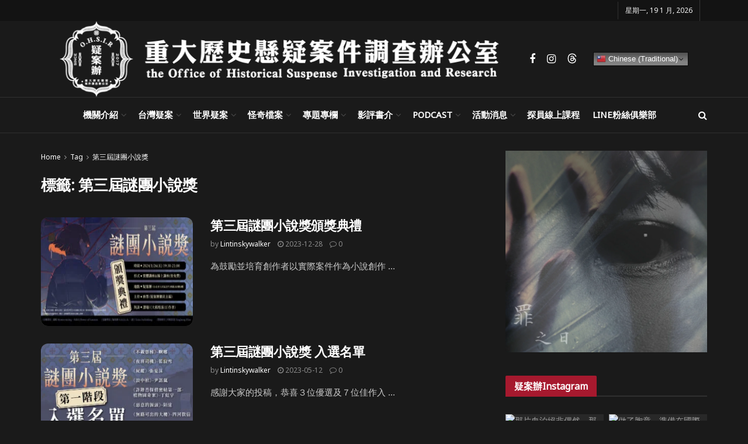

--- FILE ---
content_type: text/html; charset=UTF-8
request_url: https://ohsir.tw/tag/%E7%AC%AC%E4%B8%89%E5%B1%86%E8%AC%8E%E5%9C%98%E5%B0%8F%E8%AA%AA%E7%8D%8E/
body_size: 53341
content:
<!doctype html>
<!--[if lt IE 7]> <html class="no-js lt-ie9 lt-ie8 lt-ie7" lang="zh-TW"> <![endif]-->
<!--[if IE 7]>    <html class="no-js lt-ie9 lt-ie8" lang="zh-TW"> <![endif]-->
<!--[if IE 8]>    <html class="no-js lt-ie9" lang="zh-TW"> <![endif]-->
<!--[if IE 9]>    <html class="no-js lt-ie10" lang="zh-TW"> <![endif]-->
<!--[if gt IE 8]><!--> <html class="no-js" lang="zh-TW"> <!--<![endif]-->
<head>
    <meta http-equiv="Content-Type" content="text/html; charset=UTF-8" />
    <meta name='viewport' content='width=device-width, initial-scale=1, user-scalable=yes' />
    <link rel="profile" href="http://gmpg.org/xfn/11" />
    <link rel="pingback" href="https://ohsir.tw/xmlrpc.php" />
    <meta name="theme-color" content="#ffffff">
             <meta name="msapplication-navbutton-color" content="#ffffff">
             <meta name="apple-mobile-web-app-status-bar-style" content="#ffffff"><title>第三屆謎團小說獎</title>
<meta name='robots' content='max-image-preview:large' />
<meta property="og:type" content="website">
<meta property="og:title" content="第三屆謎團小說獎頒獎典禮">
<meta property="og:description" content="為鼓勵並培育創作者以實際案件作為小說創作">
<meta property="og:url" content="https://ohsir.tw/tag/%E7%AC%AC%E4%B8%89%E5%B1%86%E8%AC%8E%E5%9C%98%E5%B0%8F%E8%AA%AA%E7%8D%8E">
<meta property="og:locale" content="zh_TW">
<meta property="og:image" content="https://ohsir.tw/wp-content/uploads/2023/12/謎團小說獎第三屆主視覺bn-15.jpg">
<meta property="og:image:height" content="1080">
<meta property="og:image:width" content="1920">
<meta name="twitter:card" content="summary">
<meta name="twitter:url" content="https://ohsir.tw/tag/%E7%AC%AC%E4%B8%89%E5%B1%86%E8%AC%8E%E5%9C%98%E5%B0%8F%E8%AA%AA%E7%8D%8E">
<meta name="twitter:title" content="第三屆謎團小說獎頒獎典禮">
<meta name="twitter:description" content="為鼓勵並培育創作者以實際案件作為小說創作">
<meta name="twitter:image" content="https://ohsir.tw/wp-content/uploads/2023/12/謎團小說獎第三屆主視覺bn-15.jpg">
<meta name="twitter:image:width" content="1920">
<meta name="twitter:image:height" content="1080">
			<script type="text/javascript">
			  var jnews_ajax_url = '/?ajax-request=jnews'
			</script>
			<script type="text/javascript">;window.jnews=window.jnews||{},window.jnews.library=window.jnews.library||{},window.jnews.library=function(){"use strict";var e=this;e.win=window,e.doc=document,e.noop=function(){},e.globalBody=e.doc.getElementsByTagName("body")[0],e.globalBody=e.globalBody?e.globalBody:e.doc,e.win.jnewsDataStorage=e.win.jnewsDataStorage||{_storage:new WeakMap,put:function(e,t,n){this._storage.has(e)||this._storage.set(e,new Map),this._storage.get(e).set(t,n)},get:function(e,t){return this._storage.get(e).get(t)},has:function(e,t){return this._storage.has(e)&&this._storage.get(e).has(t)},remove:function(e,t){var n=this._storage.get(e).delete(t);return 0===!this._storage.get(e).size&&this._storage.delete(e),n}},e.windowWidth=function(){return e.win.innerWidth||e.docEl.clientWidth||e.globalBody.clientWidth},e.windowHeight=function(){return e.win.innerHeight||e.docEl.clientHeight||e.globalBody.clientHeight},e.requestAnimationFrame=e.win.requestAnimationFrame||e.win.webkitRequestAnimationFrame||e.win.mozRequestAnimationFrame||e.win.msRequestAnimationFrame||window.oRequestAnimationFrame||function(e){return setTimeout(e,1e3/60)},e.cancelAnimationFrame=e.win.cancelAnimationFrame||e.win.webkitCancelAnimationFrame||e.win.webkitCancelRequestAnimationFrame||e.win.mozCancelAnimationFrame||e.win.msCancelRequestAnimationFrame||e.win.oCancelRequestAnimationFrame||function(e){clearTimeout(e)},e.classListSupport="classList"in document.createElement("_"),e.hasClass=e.classListSupport?function(e,t){return e.classList.contains(t)}:function(e,t){return e.className.indexOf(t)>=0},e.addClass=e.classListSupport?function(t,n){e.hasClass(t,n)||t.classList.add(n)}:function(t,n){e.hasClass(t,n)||(t.className+=" "+n)},e.removeClass=e.classListSupport?function(t,n){e.hasClass(t,n)&&t.classList.remove(n)}:function(t,n){e.hasClass(t,n)&&(t.className=t.className.replace(n,""))},e.objKeys=function(e){var t=[];for(var n in e)Object.prototype.hasOwnProperty.call(e,n)&&t.push(n);return t},e.isObjectSame=function(e,t){var n=!0;return JSON.stringify(e)!==JSON.stringify(t)&&(n=!1),n},e.extend=function(){for(var e,t,n,o=arguments[0]||{},i=1,a=arguments.length;i<a;i++)if(null!==(e=arguments[i]))for(t in e)o!==(n=e[t])&&void 0!==n&&(o[t]=n);return o},e.dataStorage=e.win.jnewsDataStorage,e.isVisible=function(e){return 0!==e.offsetWidth&&0!==e.offsetHeight||e.getBoundingClientRect().length},e.getHeight=function(e){return e.offsetHeight||e.clientHeight||e.getBoundingClientRect().height},e.getWidth=function(e){return e.offsetWidth||e.clientWidth||e.getBoundingClientRect().width},e.supportsPassive=!1;try{var t=Object.defineProperty({},"passive",{get:function(){e.supportsPassive=!0}});"createEvent"in e.doc?e.win.addEventListener("test",null,t):"fireEvent"in e.doc&&e.win.attachEvent("test",null)}catch(e){}e.passiveOption=!!e.supportsPassive&&{passive:!0},e.setStorage=function(e,t){e="jnews-"+e;var n={expired:Math.floor(((new Date).getTime()+432e5)/1e3)};t=Object.assign(n,t);localStorage.setItem(e,JSON.stringify(t))},e.getStorage=function(e){e="jnews-"+e;var t=localStorage.getItem(e);return null!==t&&0<t.length?JSON.parse(localStorage.getItem(e)):{}},e.expiredStorage=function(){var t,n="jnews-";for(var o in localStorage)o.indexOf(n)>-1&&"undefined"!==(t=e.getStorage(o.replace(n,""))).expired&&t.expired<Math.floor((new Date).getTime()/1e3)&&localStorage.removeItem(o)},e.addEvents=function(t,n,o){for(var i in n){var a=["touchstart","touchmove"].indexOf(i)>=0&&!o&&e.passiveOption;"createEvent"in e.doc?t.addEventListener(i,n[i],a):"fireEvent"in e.doc&&t.attachEvent("on"+i,n[i])}},e.removeEvents=function(t,n){for(var o in n)"createEvent"in e.doc?t.removeEventListener(o,n[o]):"fireEvent"in e.doc&&t.detachEvent("on"+o,n[o])},e.triggerEvents=function(t,n,o){var i;o=o||{detail:null};return"createEvent"in e.doc?(!(i=e.doc.createEvent("CustomEvent")||new CustomEvent(n)).initCustomEvent||i.initCustomEvent(n,!0,!1,o),void t.dispatchEvent(i)):"fireEvent"in e.doc?((i=e.doc.createEventObject()).eventType=n,void t.fireEvent("on"+i.eventType,i)):void 0},e.getParents=function(t,n){void 0===n&&(n=e.doc);for(var o=[],i=t.parentNode,a=!1;!a;)if(i){var r=i;r.querySelectorAll(n).length?a=!0:(o.push(r),i=r.parentNode)}else o=[],a=!0;return o},e.forEach=function(e,t,n){for(var o=0,i=e.length;o<i;o++)t.call(n,e[o],o)},e.getText=function(e){return e.innerText||e.textContent},e.setText=function(e,t){var n="object"==typeof t?t.innerText||t.textContent:t;e.innerText&&(e.innerText=n),e.textContent&&(e.textContent=n)},e.httpBuildQuery=function(t){return e.objKeys(t).reduce(function t(n){var o=arguments.length>1&&void 0!==arguments[1]?arguments[1]:null;return function(i,a){var r=n[a];a=encodeURIComponent(a);var s=o?"".concat(o,"[").concat(a,"]"):a;return null==r||"function"==typeof r?(i.push("".concat(s,"=")),i):["number","boolean","string"].includes(typeof r)?(i.push("".concat(s,"=").concat(encodeURIComponent(r))),i):(i.push(e.objKeys(r).reduce(t(r,s),[]).join("&")),i)}}(t),[]).join("&")},e.get=function(t,n,o,i){return o="function"==typeof o?o:e.noop,e.ajax("GET",t,n,o,i)},e.post=function(t,n,o,i){return o="function"==typeof o?o:e.noop,e.ajax("POST",t,n,o,i)},e.ajax=function(t,n,o,i,a){var r=new XMLHttpRequest,s=n,c=e.httpBuildQuery(o);if(t=-1!=["GET","POST"].indexOf(t)?t:"GET",r.open(t,s+("GET"==t?"?"+c:""),!0),"POST"==t&&r.setRequestHeader("Content-type","application/x-www-form-urlencoded"),r.setRequestHeader("X-Requested-With","XMLHttpRequest"),r.onreadystatechange=function(){4===r.readyState&&200<=r.status&&300>r.status&&"function"==typeof i&&i.call(void 0,r.response)},void 0!==a&&!a){return{xhr:r,send:function(){r.send("POST"==t?c:null)}}}return r.send("POST"==t?c:null),{xhr:r}},e.scrollTo=function(t,n,o){function i(e,t,n){this.start=this.position(),this.change=e-this.start,this.currentTime=0,this.increment=20,this.duration=void 0===n?500:n,this.callback=t,this.finish=!1,this.animateScroll()}return Math.easeInOutQuad=function(e,t,n,o){return(e/=o/2)<1?n/2*e*e+t:-n/2*(--e*(e-2)-1)+t},i.prototype.stop=function(){this.finish=!0},i.prototype.move=function(t){e.doc.documentElement.scrollTop=t,e.globalBody.parentNode.scrollTop=t,e.globalBody.scrollTop=t},i.prototype.position=function(){return e.doc.documentElement.scrollTop||e.globalBody.parentNode.scrollTop||e.globalBody.scrollTop},i.prototype.animateScroll=function(){this.currentTime+=this.increment;var t=Math.easeInOutQuad(this.currentTime,this.start,this.change,this.duration);this.move(t),this.currentTime<this.duration&&!this.finish?e.requestAnimationFrame.call(e.win,this.animateScroll.bind(this)):this.callback&&"function"==typeof this.callback&&this.callback()},new i(t,n,o)},e.unwrap=function(t){var n,o=t;e.forEach(t,(function(e,t){n?n+=e:n=e})),o.replaceWith(n)},e.performance={start:function(e){performance.mark(e+"Start")},stop:function(e){performance.mark(e+"End"),performance.measure(e,e+"Start",e+"End")}},e.fps=function(){var t=0,n=0,o=0;!function(){var i=t=0,a=0,r=0,s=document.getElementById("fpsTable"),c=function(t){void 0===document.getElementsByTagName("body")[0]?e.requestAnimationFrame.call(e.win,(function(){c(t)})):document.getElementsByTagName("body")[0].appendChild(t)};null===s&&((s=document.createElement("div")).style.position="fixed",s.style.top="120px",s.style.left="10px",s.style.width="100px",s.style.height="20px",s.style.border="1px solid black",s.style.fontSize="11px",s.style.zIndex="100000",s.style.backgroundColor="white",s.id="fpsTable",c(s));var l=function(){o++,n=Date.now(),(a=(o/(r=(n-t)/1e3)).toPrecision(2))!=i&&(i=a,s.innerHTML=i+"fps"),1<r&&(t=n,o=0),e.requestAnimationFrame.call(e.win,l)};l()}()},e.instr=function(e,t){for(var n=0;n<t.length;n++)if(-1!==e.toLowerCase().indexOf(t[n].toLowerCase()))return!0},e.winLoad=function(t,n){function o(o){if("complete"===e.doc.readyState||"interactive"===e.doc.readyState)return!o||n?setTimeout(t,n||1):t(o),1}o()||e.addEvents(e.win,{load:o})},e.docReady=function(t,n){function o(o){if("complete"===e.doc.readyState||"interactive"===e.doc.readyState)return!o||n?setTimeout(t,n||1):t(o),1}o()||e.addEvents(e.doc,{DOMContentLoaded:o})},e.fireOnce=function(){e.docReady((function(){e.assets=e.assets||[],e.assets.length&&(e.boot(),e.load_assets())}),50)},e.boot=function(){e.length&&e.doc.querySelectorAll("style[media]").forEach((function(e){"not all"==e.getAttribute("media")&&e.removeAttribute("media")}))},e.create_js=function(t,n){var o=e.doc.createElement("script");switch(o.setAttribute("src",t),n){case"defer":o.setAttribute("defer",!0);break;case"async":o.setAttribute("async",!0);break;case"deferasync":o.setAttribute("defer",!0),o.setAttribute("async",!0)}e.globalBody.appendChild(o)},e.load_assets=function(){"object"==typeof e.assets&&e.forEach(e.assets.slice(0),(function(t,n){var o="";t.defer&&(o+="defer"),t.async&&(o+="async"),e.create_js(t.url,o);var i=e.assets.indexOf(t);i>-1&&e.assets.splice(i,1)})),e.assets=jnewsoption.au_scripts=window.jnewsads=[]},e.setCookie=function(e,t,n){var o="";if(n){var i=new Date;i.setTime(i.getTime()+24*n*60*60*1e3),o="; expires="+i.toUTCString()}document.cookie=e+"="+(t||"")+o+"; path=/"},e.getCookie=function(e){for(var t=e+"=",n=document.cookie.split(";"),o=0;o<n.length;o++){for(var i=n[o];" "==i.charAt(0);)i=i.substring(1,i.length);if(0==i.indexOf(t))return i.substring(t.length,i.length)}return null},e.eraseCookie=function(e){document.cookie=e+"=; Path=/; Expires=Thu, 01 Jan 1970 00:00:01 GMT;"},e.docReady((function(){e.globalBody=e.globalBody==e.doc?e.doc.getElementsByTagName("body")[0]:e.globalBody,e.globalBody=e.globalBody?e.globalBody:e.doc})),e.winLoad((function(){e.winLoad((function(){var t=!1;if(void 0!==window.jnewsadmin)if(void 0!==window.file_version_checker){var n=e.objKeys(window.file_version_checker);n.length?n.forEach((function(e){t||"10.0.4"===window.file_version_checker[e]||(t=!0)})):t=!0}else t=!0;t&&(window.jnewsHelper.getMessage(),window.jnewsHelper.getNotice())}),2500)}))},window.jnews.library=new window.jnews.library;</script><link rel='dns-prefetch' href='//www.googletagmanager.com' />
<link rel='dns-prefetch' href='//fonts.googleapis.com' />
<link rel='preconnect' href='https://fonts.gstatic.com' />
<link rel="alternate" type="application/rss+xml" title="訂閱《》&raquo; 資訊提供" href="https://ohsir.tw/feed/" />
<script type="text/javascript" id="wpp-js" src="https://ohsir.tw/wp-content/plugins/wordpress-popular-posts/assets/js/wpp.min.js?ver=7.3.6" data-sampling="0" data-sampling-rate="100" data-api-url="https://ohsir.tw/wp-json/wordpress-popular-posts" data-post-id="0" data-token="c4e964e5b2" data-lang="0" data-debug="0"></script>
<link rel="alternate" type="application/rss+xml" title="訂閱《》&raquo; 標籤〈第三屆謎團小說獎〉的資訊提供" href="https://ohsir.tw/tag/%e7%ac%ac%e4%b8%89%e5%b1%86%e8%ac%8e%e5%9c%98%e5%b0%8f%e8%aa%aa%e7%8d%8e/feed/" />
<link rel="alternate" type="application/rss+xml" title=" &raquo; 故事 資訊提供" href="https://ohsir.tw/web-stories/feed/"><!-- ohsir.tw is managing ads with Advanced Ads 2.0.16 – https://wpadvancedads.com/ --><script data-wpfc-render="false" id="ohsir-ready">
			window.advanced_ads_ready=function(e,a){a=a||"complete";var d=function(e){return"interactive"===a?"loading"!==e:"complete"===e};d(document.readyState)?e():document.addEventListener("readystatechange",(function(a){d(a.target.readyState)&&e()}),{once:"interactive"===a})},window.advanced_ads_ready_queue=window.advanced_ads_ready_queue||[];		</script>
		<style id='wp-img-auto-sizes-contain-inline-css' type='text/css'>
img:is([sizes=auto i],[sizes^="auto," i]){contain-intrinsic-size:3000px 1500px}
/*# sourceURL=wp-img-auto-sizes-contain-inline-css */
</style>
<link rel='stylesheet' id='dashicons-css' href='https://ohsir.tw/wp-includes/css/dashicons.min.css?ver=6.9' type='text/css' media='all' />
<link rel='stylesheet' id='post-views-counter-frontend-css' href='https://ohsir.tw/wp-content/plugins/post-views-counter/css/frontend.min.css?ver=1.5.9' type='text/css' media='all' />
<link rel='stylesheet' id='upk-site-css' href='https://ohsir.tw/wp-content/plugins/ultimate-post-kit/assets/css/upk-site.css?ver=3.11.6' type='text/css' media='all' />
<style id='wp-emoji-styles-inline-css' type='text/css'>

	img.wp-smiley, img.emoji {
		display: inline !important;
		border: none !important;
		box-shadow: none !important;
		height: 1em !important;
		width: 1em !important;
		margin: 0 0.07em !important;
		vertical-align: -0.1em !important;
		background: none !important;
		padding: 0 !important;
	}
/*# sourceURL=wp-emoji-styles-inline-css */
</style>
<link rel='stylesheet' id='wp-block-library-css' href='https://ohsir.tw/wp-includes/css/dist/block-library/style.min.css?ver=6.9' type='text/css' media='all' />
<style id='classic-theme-styles-inline-css' type='text/css'>
/*! This file is auto-generated */
.wp-block-button__link{color:#fff;background-color:#32373c;border-radius:9999px;box-shadow:none;text-decoration:none;padding:calc(.667em + 2px) calc(1.333em + 2px);font-size:1.125em}.wp-block-file__button{background:#32373c;color:#fff;text-decoration:none}
/*# sourceURL=/wp-includes/css/classic-themes.min.css */
</style>
<link rel='stylesheet' id='jnews-faq-css' href='https://ohsir.tw/wp-content/plugins/jnews-essential/assets/css/faq.css?ver=12.0.3' type='text/css' media='all' />
<style id='global-styles-inline-css' type='text/css'>
:root{--wp--preset--aspect-ratio--square: 1;--wp--preset--aspect-ratio--4-3: 4/3;--wp--preset--aspect-ratio--3-4: 3/4;--wp--preset--aspect-ratio--3-2: 3/2;--wp--preset--aspect-ratio--2-3: 2/3;--wp--preset--aspect-ratio--16-9: 16/9;--wp--preset--aspect-ratio--9-16: 9/16;--wp--preset--color--black: #000000;--wp--preset--color--cyan-bluish-gray: #abb8c3;--wp--preset--color--white: #ffffff;--wp--preset--color--pale-pink: #f78da7;--wp--preset--color--vivid-red: #cf2e2e;--wp--preset--color--luminous-vivid-orange: #ff6900;--wp--preset--color--luminous-vivid-amber: #fcb900;--wp--preset--color--light-green-cyan: #7bdcb5;--wp--preset--color--vivid-green-cyan: #00d084;--wp--preset--color--pale-cyan-blue: #8ed1fc;--wp--preset--color--vivid-cyan-blue: #0693e3;--wp--preset--color--vivid-purple: #9b51e0;--wp--preset--gradient--vivid-cyan-blue-to-vivid-purple: linear-gradient(135deg,rgb(6,147,227) 0%,rgb(155,81,224) 100%);--wp--preset--gradient--light-green-cyan-to-vivid-green-cyan: linear-gradient(135deg,rgb(122,220,180) 0%,rgb(0,208,130) 100%);--wp--preset--gradient--luminous-vivid-amber-to-luminous-vivid-orange: linear-gradient(135deg,rgb(252,185,0) 0%,rgb(255,105,0) 100%);--wp--preset--gradient--luminous-vivid-orange-to-vivid-red: linear-gradient(135deg,rgb(255,105,0) 0%,rgb(207,46,46) 100%);--wp--preset--gradient--very-light-gray-to-cyan-bluish-gray: linear-gradient(135deg,rgb(238,238,238) 0%,rgb(169,184,195) 100%);--wp--preset--gradient--cool-to-warm-spectrum: linear-gradient(135deg,rgb(74,234,220) 0%,rgb(151,120,209) 20%,rgb(207,42,186) 40%,rgb(238,44,130) 60%,rgb(251,105,98) 80%,rgb(254,248,76) 100%);--wp--preset--gradient--blush-light-purple: linear-gradient(135deg,rgb(255,206,236) 0%,rgb(152,150,240) 100%);--wp--preset--gradient--blush-bordeaux: linear-gradient(135deg,rgb(254,205,165) 0%,rgb(254,45,45) 50%,rgb(107,0,62) 100%);--wp--preset--gradient--luminous-dusk: linear-gradient(135deg,rgb(255,203,112) 0%,rgb(199,81,192) 50%,rgb(65,88,208) 100%);--wp--preset--gradient--pale-ocean: linear-gradient(135deg,rgb(255,245,203) 0%,rgb(182,227,212) 50%,rgb(51,167,181) 100%);--wp--preset--gradient--electric-grass: linear-gradient(135deg,rgb(202,248,128) 0%,rgb(113,206,126) 100%);--wp--preset--gradient--midnight: linear-gradient(135deg,rgb(2,3,129) 0%,rgb(40,116,252) 100%);--wp--preset--font-size--small: 13px;--wp--preset--font-size--medium: 20px;--wp--preset--font-size--large: 36px;--wp--preset--font-size--x-large: 42px;--wp--preset--spacing--20: 0.44rem;--wp--preset--spacing--30: 0.67rem;--wp--preset--spacing--40: 1rem;--wp--preset--spacing--50: 1.5rem;--wp--preset--spacing--60: 2.25rem;--wp--preset--spacing--70: 3.38rem;--wp--preset--spacing--80: 5.06rem;--wp--preset--shadow--natural: 6px 6px 9px rgba(0, 0, 0, 0.2);--wp--preset--shadow--deep: 12px 12px 50px rgba(0, 0, 0, 0.4);--wp--preset--shadow--sharp: 6px 6px 0px rgba(0, 0, 0, 0.2);--wp--preset--shadow--outlined: 6px 6px 0px -3px rgb(255, 255, 255), 6px 6px rgb(0, 0, 0);--wp--preset--shadow--crisp: 6px 6px 0px rgb(0, 0, 0);}:where(.is-layout-flex){gap: 0.5em;}:where(.is-layout-grid){gap: 0.5em;}body .is-layout-flex{display: flex;}.is-layout-flex{flex-wrap: wrap;align-items: center;}.is-layout-flex > :is(*, div){margin: 0;}body .is-layout-grid{display: grid;}.is-layout-grid > :is(*, div){margin: 0;}:where(.wp-block-columns.is-layout-flex){gap: 2em;}:where(.wp-block-columns.is-layout-grid){gap: 2em;}:where(.wp-block-post-template.is-layout-flex){gap: 1.25em;}:where(.wp-block-post-template.is-layout-grid){gap: 1.25em;}.has-black-color{color: var(--wp--preset--color--black) !important;}.has-cyan-bluish-gray-color{color: var(--wp--preset--color--cyan-bluish-gray) !important;}.has-white-color{color: var(--wp--preset--color--white) !important;}.has-pale-pink-color{color: var(--wp--preset--color--pale-pink) !important;}.has-vivid-red-color{color: var(--wp--preset--color--vivid-red) !important;}.has-luminous-vivid-orange-color{color: var(--wp--preset--color--luminous-vivid-orange) !important;}.has-luminous-vivid-amber-color{color: var(--wp--preset--color--luminous-vivid-amber) !important;}.has-light-green-cyan-color{color: var(--wp--preset--color--light-green-cyan) !important;}.has-vivid-green-cyan-color{color: var(--wp--preset--color--vivid-green-cyan) !important;}.has-pale-cyan-blue-color{color: var(--wp--preset--color--pale-cyan-blue) !important;}.has-vivid-cyan-blue-color{color: var(--wp--preset--color--vivid-cyan-blue) !important;}.has-vivid-purple-color{color: var(--wp--preset--color--vivid-purple) !important;}.has-black-background-color{background-color: var(--wp--preset--color--black) !important;}.has-cyan-bluish-gray-background-color{background-color: var(--wp--preset--color--cyan-bluish-gray) !important;}.has-white-background-color{background-color: var(--wp--preset--color--white) !important;}.has-pale-pink-background-color{background-color: var(--wp--preset--color--pale-pink) !important;}.has-vivid-red-background-color{background-color: var(--wp--preset--color--vivid-red) !important;}.has-luminous-vivid-orange-background-color{background-color: var(--wp--preset--color--luminous-vivid-orange) !important;}.has-luminous-vivid-amber-background-color{background-color: var(--wp--preset--color--luminous-vivid-amber) !important;}.has-light-green-cyan-background-color{background-color: var(--wp--preset--color--light-green-cyan) !important;}.has-vivid-green-cyan-background-color{background-color: var(--wp--preset--color--vivid-green-cyan) !important;}.has-pale-cyan-blue-background-color{background-color: var(--wp--preset--color--pale-cyan-blue) !important;}.has-vivid-cyan-blue-background-color{background-color: var(--wp--preset--color--vivid-cyan-blue) !important;}.has-vivid-purple-background-color{background-color: var(--wp--preset--color--vivid-purple) !important;}.has-black-border-color{border-color: var(--wp--preset--color--black) !important;}.has-cyan-bluish-gray-border-color{border-color: var(--wp--preset--color--cyan-bluish-gray) !important;}.has-white-border-color{border-color: var(--wp--preset--color--white) !important;}.has-pale-pink-border-color{border-color: var(--wp--preset--color--pale-pink) !important;}.has-vivid-red-border-color{border-color: var(--wp--preset--color--vivid-red) !important;}.has-luminous-vivid-orange-border-color{border-color: var(--wp--preset--color--luminous-vivid-orange) !important;}.has-luminous-vivid-amber-border-color{border-color: var(--wp--preset--color--luminous-vivid-amber) !important;}.has-light-green-cyan-border-color{border-color: var(--wp--preset--color--light-green-cyan) !important;}.has-vivid-green-cyan-border-color{border-color: var(--wp--preset--color--vivid-green-cyan) !important;}.has-pale-cyan-blue-border-color{border-color: var(--wp--preset--color--pale-cyan-blue) !important;}.has-vivid-cyan-blue-border-color{border-color: var(--wp--preset--color--vivid-cyan-blue) !important;}.has-vivid-purple-border-color{border-color: var(--wp--preset--color--vivid-purple) !important;}.has-vivid-cyan-blue-to-vivid-purple-gradient-background{background: var(--wp--preset--gradient--vivid-cyan-blue-to-vivid-purple) !important;}.has-light-green-cyan-to-vivid-green-cyan-gradient-background{background: var(--wp--preset--gradient--light-green-cyan-to-vivid-green-cyan) !important;}.has-luminous-vivid-amber-to-luminous-vivid-orange-gradient-background{background: var(--wp--preset--gradient--luminous-vivid-amber-to-luminous-vivid-orange) !important;}.has-luminous-vivid-orange-to-vivid-red-gradient-background{background: var(--wp--preset--gradient--luminous-vivid-orange-to-vivid-red) !important;}.has-very-light-gray-to-cyan-bluish-gray-gradient-background{background: var(--wp--preset--gradient--very-light-gray-to-cyan-bluish-gray) !important;}.has-cool-to-warm-spectrum-gradient-background{background: var(--wp--preset--gradient--cool-to-warm-spectrum) !important;}.has-blush-light-purple-gradient-background{background: var(--wp--preset--gradient--blush-light-purple) !important;}.has-blush-bordeaux-gradient-background{background: var(--wp--preset--gradient--blush-bordeaux) !important;}.has-luminous-dusk-gradient-background{background: var(--wp--preset--gradient--luminous-dusk) !important;}.has-pale-ocean-gradient-background{background: var(--wp--preset--gradient--pale-ocean) !important;}.has-electric-grass-gradient-background{background: var(--wp--preset--gradient--electric-grass) !important;}.has-midnight-gradient-background{background: var(--wp--preset--gradient--midnight) !important;}.has-small-font-size{font-size: var(--wp--preset--font-size--small) !important;}.has-medium-font-size{font-size: var(--wp--preset--font-size--medium) !important;}.has-large-font-size{font-size: var(--wp--preset--font-size--large) !important;}.has-x-large-font-size{font-size: var(--wp--preset--font-size--x-large) !important;}
:where(.wp-block-post-template.is-layout-flex){gap: 1.25em;}:where(.wp-block-post-template.is-layout-grid){gap: 1.25em;}
:where(.wp-block-term-template.is-layout-flex){gap: 1.25em;}:where(.wp-block-term-template.is-layout-grid){gap: 1.25em;}
:where(.wp-block-columns.is-layout-flex){gap: 2em;}:where(.wp-block-columns.is-layout-grid){gap: 2em;}
:root :where(.wp-block-pullquote){font-size: 1.5em;line-height: 1.6;}
/*# sourceURL=global-styles-inline-css */
</style>
<link rel='stylesheet' id='ansar-import-css' href='https://ohsir.tw/wp-content/plugins/ansar-import/public/css/ansar-import-public.css?ver=2.0.5' type='text/css' media='all' />
<link rel='stylesheet' id='wordpress-popular-posts-css-css' href='https://ohsir.tw/wp-content/plugins/wordpress-popular-posts/assets/css/wpp.css?ver=7.3.6' type='text/css' media='all' />
<link rel='stylesheet' id='js_composer_front-css' href='https://ohsir.tw/wp-content/plugins/js_composer/assets/css/js_composer.min.css?ver=8.7.2' type='text/css' media='all' />
<link rel='stylesheet' id='elementor-frontend-css' href='https://ohsir.tw/wp-content/plugins/elementor/assets/css/frontend.min.css?ver=3.34.1' type='text/css' media='all' />
<link rel='stylesheet' id='wp-pagenavi-css' href='https://ohsir.tw/wp-content/plugins/wp-pagenavi/pagenavi-css.css?ver=2.70' type='text/css' media='all' />
<link rel='stylesheet' id='jeg_customizer_font-css' href='//fonts.googleapis.com/css?family=Noto+Sans%3Areguler%7CLibre+Baskerville%3Aregular%2Citalic%2C700&#038;display=swap&#038;ver=1.3.2' type='text/css' media='all' />
<link rel='stylesheet' id='heateor_sss_frontend_css-css' href='https://ohsir.tw/wp-content/plugins/sassy-social-share/public/css/sassy-social-share-public.css?ver=3.3.79' type='text/css' media='all' />
<style id='heateor_sss_frontend_css-inline-css' type='text/css'>
.heateor_sss_button_instagram span.heateor_sss_svg,a.heateor_sss_instagram span.heateor_sss_svg{background:radial-gradient(circle at 30% 107%,#fdf497 0,#fdf497 5%,#fd5949 45%,#d6249f 60%,#285aeb 90%)}div.heateor_sss_horizontal_sharing a.heateor_sss_button_instagram span{background:#000000!important;}div.heateor_sss_standard_follow_icons_container a.heateor_sss_button_instagram span{background:#000000}div.heateor_sss_horizontal_sharing a.heateor_sss_button_instagram span:hover{background:#b71c1c!important;}div.heateor_sss_standard_follow_icons_container a.heateor_sss_button_instagram span:hover{background:#b71c1c}.heateor_sss_horizontal_sharing .heateor_sss_svg,.heateor_sss_standard_follow_icons_container .heateor_sss_svg{background-color:#000000!important;background:#000000!important;color:#ffffff;border-width:1px;border-style:solid;border-color:#444444}div.heateor_sss_horizontal_sharing span.heateor_sss_svg svg:hover path:not(.heateor_sss_no_fill),div.heateor_sss_horizontal_sharing span.heateor_sss_svg svg:hover ellipse, div.heateor_sss_horizontal_sharing span.heateor_sss_svg svg:hover circle, div.heateor_sss_horizontal_sharing span.heateor_sss_svg svg:hover polygon, div.heateor_sss_horizontal_sharing span.heateor_sss_svg svg:hover rect:not(.heateor_sss_no_fill){fill:#ffffff}div.heateor_sss_horizontal_sharing span.heateor_sss_svg svg:hover path.heateor_sss_svg_stroke, div.heateor_sss_horizontal_sharing span.heateor_sss_svg svg:hover rect.heateor_sss_svg_stroke{stroke:#ffffff}.heateor_sss_horizontal_sharing span.heateor_sss_svg:hover,.heateor_sss_standard_follow_icons_container span.heateor_sss_svg:hover{background-color:#b71c1c!important;background:#b71c1c!importantcolor:#ffffff;border-color:transparent;}.heateor_sss_vertical_sharing span.heateor_sss_svg,.heateor_sss_floating_follow_icons_container span.heateor_sss_svg{color:#fff;border-width:0px;border-style:solid;border-color:transparent;}.heateor_sss_vertical_sharing span.heateor_sss_svg:hover,.heateor_sss_floating_follow_icons_container span.heateor_sss_svg:hover{border-color:transparent;}@media screen and (max-width:783px) {.heateor_sss_vertical_sharing{display:none!important}}div.heateor_sss_mobile_footer{display:none;}@media screen and (max-width:783px){div.heateor_sss_bottom_sharing .heateorSssTCBackground{background-color:white}div.heateor_sss_bottom_sharing{width:100%!important;left:0!important;}div.heateor_sss_bottom_sharing a{width:11.111111111111% !important;}div.heateor_sss_bottom_sharing .heateor_sss_svg{width: 100% !important;}div.heateor_sss_bottom_sharing div.heateorSssTotalShareCount{font-size:1em!important;line-height:28px!important}div.heateor_sss_bottom_sharing div.heateorSssTotalShareText{font-size:.7em!important;line-height:0px!important}div.heateor_sss_mobile_footer{display:block;height:40px;}.heateor_sss_bottom_sharing{padding:0!important;display:block!important;width:auto!important;bottom:-2px!important;top: auto!important;}.heateor_sss_bottom_sharing .heateor_sss_square_count{line-height:inherit;}.heateor_sss_bottom_sharing .heateorSssSharingArrow{display:none;}.heateor_sss_bottom_sharing .heateorSssTCBackground{margin-right:1.1em!important}}
/*# sourceURL=heateor_sss_frontend_css-inline-css */
</style>
<link rel='stylesheet' id='simcal-qtip-css' href='https://ohsir.tw/wp-content/plugins/google-calendar-events/assets/generated/vendor/jquery.qtip.min.css?ver=3.3.1' type='text/css' media='all' />
<link rel='stylesheet' id='simcal-default-calendar-grid-css' href='https://ohsir.tw/wp-content/plugins/google-calendar-events/assets/generated/default-calendar-grid.min.css?ver=3.3.1' type='text/css' media='all' />
<link rel='stylesheet' id='simcal-default-calendar-list-css' href='https://ohsir.tw/wp-content/plugins/google-calendar-events/assets/generated/default-calendar-list.min.css?ver=3.3.1' type='text/css' media='all' />
<link rel='stylesheet' id='font-awesome-css' href='https://ohsir.tw/wp-content/plugins/elementor/assets/lib/font-awesome/css/font-awesome.min.css?ver=4.7.0' type='text/css' media='all' />
<link rel='stylesheet' id='jnews-frontend-css' href='https://ohsir.tw/wp-content/themes/jnews/assets/dist/frontend.min.css?ver=12.0.3' type='text/css' media='all' />
<link rel='stylesheet' id='jnews-js-composer-css' href='https://ohsir.tw/wp-content/themes/jnews/assets/css/js-composer-frontend.css?ver=12.0.3' type='text/css' media='all' />
<link rel='stylesheet' id='jnews-elementor-css' href='https://ohsir.tw/wp-content/themes/jnews/assets/css/elementor-frontend.css?ver=12.0.3' type='text/css' media='all' />
<link rel='stylesheet' id='jnews-style-css' href='https://ohsir.tw/wp-content/themes/jnews/style.css?ver=12.0.3' type='text/css' media='all' />
<link rel='stylesheet' id='jnews-darkmode-css' href='https://ohsir.tw/wp-content/themes/jnews/assets/css/darkmode.css?ver=12.0.3' type='text/css' media='all' />
<link rel='stylesheet' id='jnews-scheme-dark-css' href='https://ohsir.tw/wp-content/themes/jnews/assets/css/dark.css?ver=12.0.3' type='text/css' media='all' />
<link rel='stylesheet' id='jnews-scheme-css' href='https://ohsir.tw/wp-content/uploads/jnews/scheme.css?ver=1767875035' type='text/css' media='all' />
<link rel='stylesheet' id='ekit-widget-styles-css' href='https://ohsir.tw/wp-content/plugins/elementskit-lite/widgets/init/assets/css/widget-styles.css?ver=3.7.8' type='text/css' media='all' />
<link rel='stylesheet' id='ekit-responsive-css' href='https://ohsir.tw/wp-content/plugins/elementskit-lite/widgets/init/assets/css/responsive.css?ver=3.7.8' type='text/css' media='all' />
<link rel='stylesheet' id='bdt-uikit-css' href='https://ohsir.tw/wp-content/plugins/bdthemes-prime-slider-lite/assets/css/bdt-uikit.css?ver=3.21.7' type='text/css' media='all' />
<link rel='stylesheet' id='prime-slider-site-css' href='https://ohsir.tw/wp-content/plugins/bdthemes-prime-slider-lite/assets/css/prime-slider-site.css?ver=3.18.6' type='text/css' media='all' />
<link rel='stylesheet' id='jnews-social-login-style-css' href='https://ohsir.tw/wp-content/plugins/jnews-social-login/assets/css/plugin.css?ver=12.0.0' type='text/css' media='all' />
<link rel='stylesheet' id='jnews-weather-style-css' href='https://ohsir.tw/wp-content/plugins/jnews-weather/assets/css/plugin.css?ver=12.0.0' type='text/css' media='all' />
<!--n2css--><!--n2js--><script type="text/javascript" src="https://ohsir.tw/wp-includes/js/jquery/jquery.min.js?ver=3.7.1" id="jquery-core-js"></script>
<script type="text/javascript" src="https://ohsir.tw/wp-includes/js/jquery/jquery-migrate.min.js?ver=3.4.1" id="jquery-migrate-js"></script>
<script type="text/javascript" src="https://ohsir.tw/wp-content/plugins/ansar-import/public/js/ansar-import-public.js?ver=2.0.5" id="ansar-import-js"></script>

<!-- Google tag (gtag.js) snippet added by Site Kit -->
<!-- Google Analytics snippet added by Site Kit -->
<script type="text/javascript" src="https://www.googletagmanager.com/gtag/js?id=GT-NCT7FDS" id="google_gtagjs-js" async></script>
<script type="text/javascript" id="google_gtagjs-js-after">
/* <![CDATA[ */
window.dataLayer = window.dataLayer || [];function gtag(){dataLayer.push(arguments);}
gtag("set","linker",{"domains":["ohsir.tw"]});
gtag("js", new Date());
gtag("set", "developer_id.dZTNiMT", true);
gtag("config", "GT-NCT7FDS");
 window._googlesitekit = window._googlesitekit || {}; window._googlesitekit.throttledEvents = []; window._googlesitekit.gtagEvent = (name, data) => { var key = JSON.stringify( { name, data } ); if ( !! window._googlesitekit.throttledEvents[ key ] ) { return; } window._googlesitekit.throttledEvents[ key ] = true; setTimeout( () => { delete window._googlesitekit.throttledEvents[ key ]; }, 5 ); gtag( "event", name, { ...data, event_source: "site-kit" } ); }; 
//# sourceURL=google_gtagjs-js-after
/* ]]> */
</script>
<script type="text/javascript" src="https://ohsir.tw/wp-content/plugins/bdthemes-prime-slider-lite/assets/js/bdt-uikit.min.js?ver=3.21.7" id="bdt-uikit-js"></script>
<script></script><link rel="https://api.w.org/" href="https://ohsir.tw/wp-json/" /><link rel="alternate" title="JSON" type="application/json" href="https://ohsir.tw/wp-json/wp/v2/tags/2186" /><link rel="EditURI" type="application/rsd+xml" title="RSD" href="https://ohsir.tw/xmlrpc.php?rsd" />
<meta name="generator" content="WordPress 6.9" />
<meta name="generator" content="Site Kit by Google 1.161.0" />            <style id="wpp-loading-animation-styles">@-webkit-keyframes bgslide{from{background-position-x:0}to{background-position-x:-200%}}@keyframes bgslide{from{background-position-x:0}to{background-position-x:-200%}}.wpp-widget-block-placeholder,.wpp-shortcode-placeholder{margin:0 auto;width:60px;height:3px;background:#dd3737;background:linear-gradient(90deg,#dd3737 0%,#571313 10%,#dd3737 100%);background-size:200% auto;border-radius:3px;-webkit-animation:bgslide 1s infinite linear;animation:bgslide 1s infinite linear}</style>
            <!-- Analytics by WP Statistics v14.7.2 - https://wp-statistics.com/ -->
<meta name="generator" content="Elementor 3.34.1; features: additional_custom_breakpoints; settings: css_print_method-external, google_font-enabled, font_display-auto">

<!-- WordPress Facebook Integration Begin -->
<!-- Facebook Pixel Code -->
<script>
!function(f,b,e,v,n,t,s){if(f.fbq)return;n=f.fbq=function(){n.callMethod?
n.callMethod.apply(n,arguments):n.queue.push(arguments)};if(!f._fbq)f._fbq=n;
n.push=n;n.loaded=!0;n.version='2.0';n.queue=[];t=b.createElement(e);t.async=!0;
t.src=v;s=b.getElementsByTagName(e)[0];s.parentNode.insertBefore(t,s)}(window,
document,'script','https://connect.facebook.net/en_US/fbevents.js');
fbq('init', '729095707826836', {}, {
    "agent": "wordpress-6.9-1.6.0"
});

fbq('track', 'PageView', {
    "source": "wordpress",
    "version": "6.9",
    "pluginVersion": "1.6.0"
});
</script>
<!-- DO NOT MODIFY -->
<!-- End Facebook Pixel Code -->
<!-- WordPress Facebook Integration end -->
      
<!-- Facebook Pixel Code -->
<noscript>
<img height="1" width="1" style="display:none"
src="https://www.facebook.com/tr?id=729095707826836&ev=PageView&noscript=1"/>
</noscript>
<!-- DO NOT MODIFY -->
<!-- End Facebook Pixel Code -->
    			<style>
				.e-con.e-parent:nth-of-type(n+4):not(.e-lazyloaded):not(.e-no-lazyload),
				.e-con.e-parent:nth-of-type(n+4):not(.e-lazyloaded):not(.e-no-lazyload) * {
					background-image: none !important;
				}
				@media screen and (max-height: 1024px) {
					.e-con.e-parent:nth-of-type(n+3):not(.e-lazyloaded):not(.e-no-lazyload),
					.e-con.e-parent:nth-of-type(n+3):not(.e-lazyloaded):not(.e-no-lazyload) * {
						background-image: none !important;
					}
				}
				@media screen and (max-height: 640px) {
					.e-con.e-parent:nth-of-type(n+2):not(.e-lazyloaded):not(.e-no-lazyload),
					.e-con.e-parent:nth-of-type(n+2):not(.e-lazyloaded):not(.e-no-lazyload) * {
						background-image: none !important;
					}
				}
			</style>
			<meta name="generator" content="Powered by WPBakery Page Builder - drag and drop page builder for WordPress."/>
<style type="text/css">.saboxplugin-wrap{-webkit-box-sizing:border-box;-moz-box-sizing:border-box;-ms-box-sizing:border-box;box-sizing:border-box;border:1px solid #eee;width:100%;clear:both;display:block;overflow:hidden;word-wrap:break-word;position:relative}.saboxplugin-wrap .saboxplugin-gravatar{float:left;padding:0 20px 20px 20px}.saboxplugin-wrap .saboxplugin-gravatar img{max-width:100px;height:auto;border-radius:0;}.saboxplugin-wrap .saboxplugin-authorname{font-size:18px;line-height:1;margin:20px 0 0 20px;display:block}.saboxplugin-wrap .saboxplugin-authorname a{text-decoration:none}.saboxplugin-wrap .saboxplugin-authorname a:focus{outline:0}.saboxplugin-wrap .saboxplugin-desc{display:block;margin:5px 20px}.saboxplugin-wrap .saboxplugin-desc a{text-decoration:underline}.saboxplugin-wrap .saboxplugin-desc p{margin:5px 0 12px}.saboxplugin-wrap .saboxplugin-web{margin:0 20px 15px;text-align:left}.saboxplugin-wrap .sab-web-position{text-align:right}.saboxplugin-wrap .saboxplugin-web a{color:#ccc;text-decoration:none}.saboxplugin-wrap .saboxplugin-socials{position:relative;display:block;background:#fcfcfc;padding:5px;border-top:1px solid #eee}.saboxplugin-wrap .saboxplugin-socials a svg{width:20px;height:20px}.saboxplugin-wrap .saboxplugin-socials a svg .st2{fill:#fff; transform-origin:center center;}.saboxplugin-wrap .saboxplugin-socials a svg .st1{fill:rgba(0,0,0,.3)}.saboxplugin-wrap .saboxplugin-socials a:hover{opacity:.8;-webkit-transition:opacity .4s;-moz-transition:opacity .4s;-o-transition:opacity .4s;transition:opacity .4s;box-shadow:none!important;-webkit-box-shadow:none!important}.saboxplugin-wrap .saboxplugin-socials .saboxplugin-icon-color{box-shadow:none;padding:0;border:0;-webkit-transition:opacity .4s;-moz-transition:opacity .4s;-o-transition:opacity .4s;transition:opacity .4s;display:inline-block;color:#fff;font-size:0;text-decoration:inherit;margin:5px;-webkit-border-radius:0;-moz-border-radius:0;-ms-border-radius:0;-o-border-radius:0;border-radius:0;overflow:hidden}.saboxplugin-wrap .saboxplugin-socials .saboxplugin-icon-grey{text-decoration:inherit;box-shadow:none;position:relative;display:-moz-inline-stack;display:inline-block;vertical-align:middle;zoom:1;margin:10px 5px;color:#444;fill:#444}.clearfix:after,.clearfix:before{content:' ';display:table;line-height:0;clear:both}.ie7 .clearfix{zoom:1}.saboxplugin-socials.sabox-colored .saboxplugin-icon-color .sab-twitch{border-color:#38245c}.saboxplugin-socials.sabox-colored .saboxplugin-icon-color .sab-addthis{border-color:#e91c00}.saboxplugin-socials.sabox-colored .saboxplugin-icon-color .sab-behance{border-color:#003eb0}.saboxplugin-socials.sabox-colored .saboxplugin-icon-color .sab-delicious{border-color:#06c}.saboxplugin-socials.sabox-colored .saboxplugin-icon-color .sab-deviantart{border-color:#036824}.saboxplugin-socials.sabox-colored .saboxplugin-icon-color .sab-digg{border-color:#00327c}.saboxplugin-socials.sabox-colored .saboxplugin-icon-color .sab-dribbble{border-color:#ba1655}.saboxplugin-socials.sabox-colored .saboxplugin-icon-color .sab-facebook{border-color:#1e2e4f}.saboxplugin-socials.sabox-colored .saboxplugin-icon-color .sab-flickr{border-color:#003576}.saboxplugin-socials.sabox-colored .saboxplugin-icon-color .sab-github{border-color:#264874}.saboxplugin-socials.sabox-colored .saboxplugin-icon-color .sab-google{border-color:#0b51c5}.saboxplugin-socials.sabox-colored .saboxplugin-icon-color .sab-googleplus{border-color:#96271a}.saboxplugin-socials.sabox-colored .saboxplugin-icon-color .sab-html5{border-color:#902e13}.saboxplugin-socials.sabox-colored .saboxplugin-icon-color .sab-instagram{border-color:#1630aa}.saboxplugin-socials.sabox-colored .saboxplugin-icon-color .sab-linkedin{border-color:#00344f}.saboxplugin-socials.sabox-colored .saboxplugin-icon-color .sab-pinterest{border-color:#5b040e}.saboxplugin-socials.sabox-colored .saboxplugin-icon-color .sab-reddit{border-color:#992900}.saboxplugin-socials.sabox-colored .saboxplugin-icon-color .sab-rss{border-color:#a43b0a}.saboxplugin-socials.sabox-colored .saboxplugin-icon-color .sab-sharethis{border-color:#5d8420}.saboxplugin-socials.sabox-colored .saboxplugin-icon-color .sab-skype{border-color:#00658a}.saboxplugin-socials.sabox-colored .saboxplugin-icon-color .sab-soundcloud{border-color:#995200}.saboxplugin-socials.sabox-colored .saboxplugin-icon-color .sab-spotify{border-color:#0f612c}.saboxplugin-socials.sabox-colored .saboxplugin-icon-color .sab-stackoverflow{border-color:#a95009}.saboxplugin-socials.sabox-colored .saboxplugin-icon-color .sab-steam{border-color:#006388}.saboxplugin-socials.sabox-colored .saboxplugin-icon-color .sab-user_email{border-color:#b84e05}.saboxplugin-socials.sabox-colored .saboxplugin-icon-color .sab-stumbleUpon{border-color:#9b280e}.saboxplugin-socials.sabox-colored .saboxplugin-icon-color .sab-tumblr{border-color:#10151b}.saboxplugin-socials.sabox-colored .saboxplugin-icon-color .sab-twitter{border-color:#0967a0}.saboxplugin-socials.sabox-colored .saboxplugin-icon-color .sab-vimeo{border-color:#0d7091}.saboxplugin-socials.sabox-colored .saboxplugin-icon-color .sab-windows{border-color:#003f71}.saboxplugin-socials.sabox-colored .saboxplugin-icon-color .sab-whatsapp{border-color:#003f71}.saboxplugin-socials.sabox-colored .saboxplugin-icon-color .sab-wordpress{border-color:#0f3647}.saboxplugin-socials.sabox-colored .saboxplugin-icon-color .sab-yahoo{border-color:#14002d}.saboxplugin-socials.sabox-colored .saboxplugin-icon-color .sab-youtube{border-color:#900}.saboxplugin-socials.sabox-colored .saboxplugin-icon-color .sab-xing{border-color:#000202}.saboxplugin-socials.sabox-colored .saboxplugin-icon-color .sab-mixcloud{border-color:#2475a0}.saboxplugin-socials.sabox-colored .saboxplugin-icon-color .sab-vk{border-color:#243549}.saboxplugin-socials.sabox-colored .saboxplugin-icon-color .sab-medium{border-color:#00452c}.saboxplugin-socials.sabox-colored .saboxplugin-icon-color .sab-quora{border-color:#420e00}.saboxplugin-socials.sabox-colored .saboxplugin-icon-color .sab-meetup{border-color:#9b181c}.saboxplugin-socials.sabox-colored .saboxplugin-icon-color .sab-goodreads{border-color:#000}.saboxplugin-socials.sabox-colored .saboxplugin-icon-color .sab-snapchat{border-color:#999700}.saboxplugin-socials.sabox-colored .saboxplugin-icon-color .sab-500px{border-color:#00557f}.saboxplugin-socials.sabox-colored .saboxplugin-icon-color .sab-mastodont{border-color:#185886}.sabox-plus-item{margin-bottom:20px}@media screen and (max-width:480px){.saboxplugin-wrap{text-align:center}.saboxplugin-wrap .saboxplugin-gravatar{float:none;padding:20px 0;text-align:center;margin:0 auto;display:block}.saboxplugin-wrap .saboxplugin-gravatar img{float:none;display:inline-block;display:-moz-inline-stack;vertical-align:middle;zoom:1}.saboxplugin-wrap .saboxplugin-desc{margin:0 10px 20px;text-align:center}.saboxplugin-wrap .saboxplugin-authorname{text-align:center;margin:10px 0 20px}}body .saboxplugin-authorname a,body .saboxplugin-authorname a:hover{box-shadow:none;-webkit-box-shadow:none}a.sab-profile-edit{font-size:16px!important;line-height:1!important}.sab-edit-settings a,a.sab-profile-edit{color:#0073aa!important;box-shadow:none!important;-webkit-box-shadow:none!important}.sab-edit-settings{margin-right:15px;position:absolute;right:0;z-index:2;bottom:10px;line-height:20px}.sab-edit-settings i{margin-left:5px}.saboxplugin-socials{line-height:1!important}.rtl .saboxplugin-wrap .saboxplugin-gravatar{float:right}.rtl .saboxplugin-wrap .saboxplugin-authorname{display:flex;align-items:center}.rtl .saboxplugin-wrap .saboxplugin-authorname .sab-profile-edit{margin-right:10px}.rtl .sab-edit-settings{right:auto;left:0}img.sab-custom-avatar{max-width:75px;}.saboxplugin-wrap .saboxplugin-gravatar img {-webkit-border-radius:50%;-moz-border-radius:50%;-ms-border-radius:50%;-o-border-radius:50%;border-radius:50%;}.saboxplugin-wrap .saboxplugin-gravatar img {-webkit-border-radius:50%;-moz-border-radius:50%;-ms-border-radius:50%;-o-border-radius:50%;border-radius:50%;}.saboxplugin-wrap {margin-top:0px; margin-bottom:0px; padding: 0px 0px }.saboxplugin-wrap .saboxplugin-authorname {font-size:18px; line-height:25px;}.saboxplugin-wrap .saboxplugin-desc p, .saboxplugin-wrap .saboxplugin-desc {font-size:14px !important; line-height:21px !important;}.saboxplugin-wrap .saboxplugin-web {font-size:14px;}.saboxplugin-wrap .saboxplugin-socials a svg {width:18px;height:18px;}</style><script type='application/ld+json'>{"@context":"http:\/\/schema.org","@type":"Organization","@id":"https:\/\/ohsir.tw\/#organization","url":"https:\/\/ohsir.tw\/","name":"\u7591\u6848\u8fa6\u5167\u5bb9\u4e8b\u696d\u6709\u9650\u516c\u53f8","logo":{"@type":"ImageObject","url":"https:\/\/ohsir.tw\/wp-content\/uploads\/2026\/01\/\u7591\u6848\u8fa6\u5b98\u65b9-1.jpg"},"sameAs":["https:\/\/www.facebook.com\/ohsirtw","https:\/\/www.instagram.com\/ohsir.tw\/","https:\/\/www.threads.com\/@ohsir.tw?invite=0"],"contactPoint":{"@type":"ContactPoint","telephone":"02-25566226","contactType":"Customer Service","areaServed":["Taiwan"]}}</script>
<script type='application/ld+json'>{"@context":"http:\/\/schema.org","@type":"WebSite","@id":"https:\/\/ohsir.tw\/#website","url":"https:\/\/ohsir.tw\/","name":"\u7591\u6848\u8fa6\u5167\u5bb9\u4e8b\u696d\u6709\u9650\u516c\u53f8","potentialAction":{"@type":"SearchAction","target":"https:\/\/ohsir.tw\/?s={search_term_string}","query-input":"required name=search_term_string"}}</script>
<link rel="icon" href="https://ohsir.tw/wp-content/uploads/2018/01/cropped-疑案辦官方-1-32x32.jpg" sizes="32x32" />
<link rel="icon" href="https://ohsir.tw/wp-content/uploads/2018/01/cropped-疑案辦官方-1-192x192.jpg" sizes="192x192" />
<link rel="apple-touch-icon" href="https://ohsir.tw/wp-content/uploads/2018/01/cropped-疑案辦官方-1-180x180.jpg" />
<meta name="msapplication-TileImage" content="https://ohsir.tw/wp-content/uploads/2018/01/cropped-疑案辦官方-1-270x270.jpg" />
<style id="jeg_dynamic_css" type="text/css" data-type="jeg_custom-css">.jeg_container, .jeg_content, .jeg_boxed .jeg_main .jeg_container, .jeg_autoload_separator { background-color : #111111; } body { --j-body-color : #ffffff; --j-accent-color : #a6192e; --j-alt-color : #174259; --j-heading-color : #ffffff; --j-entry-color : #cecece; --j-entry-link-color : #c4c4c4; } body,.jeg_newsfeed_list .tns-outer .tns-controls button,.jeg_filter_button,.owl-carousel .owl-nav div,.jeg_readmore,.jeg_hero_style_7 .jeg_post_meta a,.widget_calendar thead th,.widget_calendar tfoot a,.jeg_socialcounter a,.entry-header .jeg_meta_like a,.entry-header .jeg_meta_comment a,.entry-header .jeg_meta_donation a,.entry-header .jeg_meta_bookmark a,.entry-content tbody tr:hover,.entry-content th,.jeg_splitpost_nav li:hover a,#breadcrumbs a,.jeg_author_socials a:hover,.jeg_footer_content a,.jeg_footer_bottom a,.jeg_cartcontent,.woocommerce .woocommerce-breadcrumb a { color : #ffffff; } a, .jeg_menu_style_5>li>a:hover, .jeg_menu_style_5>li.sfHover>a, .jeg_menu_style_5>li.current-menu-item>a, .jeg_menu_style_5>li.current-menu-ancestor>a, .jeg_navbar .jeg_menu:not(.jeg_main_menu)>li>a:hover, .jeg_midbar .jeg_menu:not(.jeg_main_menu)>li>a:hover, .jeg_side_tabs li.active, .jeg_block_heading_5 strong, .jeg_block_heading_6 strong, .jeg_block_heading_7 strong, .jeg_block_heading_8 strong, .jeg_subcat_list li a:hover, .jeg_subcat_list li button:hover, .jeg_pl_lg_7 .jeg_thumb .jeg_post_category a, .jeg_pl_xs_2:before, .jeg_pl_xs_4 .jeg_postblock_content:before, .jeg_postblock .jeg_post_title a:hover, .jeg_hero_style_6 .jeg_post_title a:hover, .jeg_sidefeed .jeg_pl_xs_3 .jeg_post_title a:hover, .widget_jnews_popular .jeg_post_title a:hover, .jeg_meta_author a, .widget_archive li a:hover, .widget_pages li a:hover, .widget_meta li a:hover, .widget_recent_entries li a:hover, .widget_rss li a:hover, .widget_rss cite, .widget_categories li a:hover, .widget_categories li.current-cat>a, #breadcrumbs a:hover, .jeg_share_count .counts, .commentlist .bypostauthor>.comment-body>.comment-author>.fn, span.required, .jeg_review_title, .bestprice .price, .authorlink a:hover, .jeg_vertical_playlist .jeg_video_playlist_play_icon, .jeg_vertical_playlist .jeg_video_playlist_item.active .jeg_video_playlist_thumbnail:before, .jeg_horizontal_playlist .jeg_video_playlist_play, .woocommerce li.product .pricegroup .button, .widget_display_forums li a:hover, .widget_display_topics li:before, .widget_display_replies li:before, .widget_display_views li:before, .bbp-breadcrumb a:hover, .jeg_mobile_menu li.sfHover>a, .jeg_mobile_menu li a:hover, .split-template-6 .pagenum, .jeg_mobile_menu_style_5>li>a:hover, .jeg_mobile_menu_style_5>li.sfHover>a, .jeg_mobile_menu_style_5>li.current-menu-item>a, .jeg_mobile_menu_style_5>li.current-menu-ancestor>a, .jeg_mobile_menu.jeg_menu_dropdown li.open > div > a ,.jeg_menu_dropdown.language-swicher .sub-menu li a:hover { color : #a6192e; } .jeg_menu_style_1>li>a:before, .jeg_menu_style_2>li>a:before, .jeg_menu_style_3>li>a:before, .jeg_side_toggle, .jeg_slide_caption .jeg_post_category a, .jeg_slider_type_1_wrapper .tns-controls button.tns-next, .jeg_block_heading_1 .jeg_block_title span, .jeg_block_heading_2 .jeg_block_title span, .jeg_block_heading_3, .jeg_block_heading_4 .jeg_block_title span, .jeg_block_heading_6:after, .jeg_pl_lg_box .jeg_post_category a, .jeg_pl_md_box .jeg_post_category a, .jeg_readmore:hover, .jeg_thumb .jeg_post_category a, .jeg_block_loadmore a:hover, .jeg_postblock.alt .jeg_block_loadmore a:hover, .jeg_block_loadmore a.active, .jeg_postblock_carousel_2 .jeg_post_category a, .jeg_heroblock .jeg_post_category a, .jeg_pagenav_1 .page_number.active, .jeg_pagenav_1 .page_number.active:hover, input[type="submit"], .btn, .button, .widget_tag_cloud a:hover, .popularpost_item:hover .jeg_post_title a:before, .jeg_splitpost_4 .page_nav, .jeg_splitpost_5 .page_nav, .jeg_post_via a:hover, .jeg_post_source a:hover, .jeg_post_tags a:hover, .comment-reply-title small a:before, .comment-reply-title small a:after, .jeg_storelist .productlink, .authorlink li.active a:before, .jeg_footer.dark .socials_widget:not(.nobg) a:hover .fa,.jeg_footer.dark .socials_widget:not(.nobg) a:hover > span.jeg-icon, div.jeg_breakingnews_title, .jeg_overlay_slider_bottom_wrapper .tns-controls button, .jeg_overlay_slider_bottom_wrapper .tns-controls button:hover, .jeg_vertical_playlist .jeg_video_playlist_current, .woocommerce span.onsale, .woocommerce #respond input#submit:hover, .woocommerce a.button:hover, .woocommerce button.button:hover, .woocommerce input.button:hover, .woocommerce #respond input#submit.alt, .woocommerce a.button.alt, .woocommerce button.button.alt, .woocommerce input.button.alt, .jeg_popup_post .caption, .jeg_footer.dark input[type="submit"], .jeg_footer.dark .btn, .jeg_footer.dark .button, .footer_widget.widget_tag_cloud a:hover, .jeg_inner_content .content-inner .jeg_post_category a:hover, #buddypress .standard-form button, #buddypress a.button, #buddypress input[type="submit"], #buddypress input[type="button"], #buddypress input[type="reset"], #buddypress ul.button-nav li a, #buddypress .generic-button a, #buddypress .generic-button button, #buddypress .comment-reply-link, #buddypress a.bp-title-button, #buddypress.buddypress-wrap .members-list li .user-update .activity-read-more a, div#buddypress .standard-form button:hover, div#buddypress a.button:hover, div#buddypress input[type="submit"]:hover, div#buddypress input[type="button"]:hover, div#buddypress input[type="reset"]:hover, div#buddypress ul.button-nav li a:hover, div#buddypress .generic-button a:hover, div#buddypress .generic-button button:hover, div#buddypress .comment-reply-link:hover, div#buddypress a.bp-title-button:hover, div#buddypress.buddypress-wrap .members-list li .user-update .activity-read-more a:hover, #buddypress #item-nav .item-list-tabs ul li a:before, .jeg_inner_content .jeg_meta_container .follow-wrapper a { background-color : #a6192e; } .jeg_block_heading_7 .jeg_block_title span, .jeg_readmore:hover, .jeg_block_loadmore a:hover, .jeg_block_loadmore a.active, .jeg_pagenav_1 .page_number.active, .jeg_pagenav_1 .page_number.active:hover, .jeg_pagenav_3 .page_number:hover, .jeg_prevnext_post a:hover h3, .jeg_overlay_slider .jeg_post_category, .jeg_sidefeed .jeg_post.active, .jeg_vertical_playlist.jeg_vertical_playlist .jeg_video_playlist_item.active .jeg_video_playlist_thumbnail img, .jeg_horizontal_playlist .jeg_video_playlist_item.active { border-color : #a6192e; } .jeg_tabpost_nav li.active, .woocommerce div.product .woocommerce-tabs ul.tabs li.active, .jeg_mobile_menu_style_1>li.current-menu-item a, .jeg_mobile_menu_style_1>li.current-menu-ancestor a, .jeg_mobile_menu_style_2>li.current-menu-item::after, .jeg_mobile_menu_style_2>li.current-menu-ancestor::after, .jeg_mobile_menu_style_3>li.current-menu-item::before, .jeg_mobile_menu_style_3>li.current-menu-ancestor::before { border-bottom-color : #a6192e; } .jeg_post_share .jeg-icon svg { fill : #a6192e; } .jeg_post_meta .fa, .jeg_post_meta .jpwt-icon, .entry-header .jeg_post_meta .fa, .jeg_review_stars, .jeg_price_review_list { color : #174259; } .jeg_share_button.share-float.share-monocrhome a { background-color : #174259; } h1,h2,h3,h4,h5,h6,.jeg_post_title a,.entry-header .jeg_post_title,.jeg_hero_style_7 .jeg_post_title a,.jeg_block_title,.jeg_splitpost_bar .current_title,.jeg_video_playlist_title,.gallery-caption,.jeg_push_notification_button>a.button { color : #ffffff; } .split-template-9 .pagenum, .split-template-10 .pagenum, .split-template-11 .pagenum, .split-template-12 .pagenum, .split-template-13 .pagenum, .split-template-15 .pagenum, .split-template-18 .pagenum, .split-template-20 .pagenum, .split-template-19 .current_title span, .split-template-20 .current_title span { background-color : #ffffff; } .entry-content .content-inner p, .entry-content .intro-text { color : #cecece; } .entry-content .content-inner a { color : #c4c4c4; } .jeg_topbar .jeg_nav_row, .jeg_topbar .jeg_search_no_expand .jeg_search_input { line-height : 36px; } .jeg_topbar .jeg_nav_row, .jeg_topbar .jeg_nav_icon { height : 36px; } .jeg_topbar .jeg_logo_img { max-height : 36px; } .jeg_midbar { height : 130px; } .jeg_midbar .jeg_logo_img { max-height : 130px; } .jeg_header .jeg_bottombar.jeg_navbar,.jeg_bottombar .jeg_nav_icon { height : 60px; } .jeg_header .jeg_bottombar.jeg_navbar, .jeg_header .jeg_bottombar .jeg_main_menu:not(.jeg_menu_style_1) > li > a, .jeg_header .jeg_bottombar .jeg_menu_style_1 > li, .jeg_header .jeg_bottombar .jeg_menu:not(.jeg_main_menu) > li > a { line-height : 60px; } .jeg_bottombar .jeg_logo_img { max-height : 60px; } .jeg_header .jeg_bottombar, .jeg_header .jeg_bottombar.jeg_navbar_dark, .jeg_bottombar.jeg_navbar_boxed .jeg_nav_row, .jeg_bottombar.jeg_navbar_dark.jeg_navbar_boxed .jeg_nav_row { border-top-width : 1px; } .jeg_stickybar, .jeg_stickybar.dark { border-bottom-width : 1px; } .jeg_header .socials_widget > a > i.fa:before { color : #adadad; } .jeg_header .socials_widget.nobg > a > i > span.jeg-icon svg { fill : #adadad; } .jeg_header .socials_widget.nobg > a > span.jeg-icon svg { fill : #adadad; } .jeg_header .socials_widget > a > span.jeg-icon svg { fill : #adadad; } .jeg_header .socials_widget > a > i > span.jeg-icon svg { fill : #adadad; } .jeg_header .socials_widget > a > i.fa { background-color : #1e73be; } .jeg_header .socials_widget > a > span.jeg-icon { background-color : #1e73be; } .jeg_aside_item.socials_widget > a > i.fa:before { color : #c4c4c4; } .jeg_aside_item.socials_widget.nobg a span.jeg-icon svg { fill : #c4c4c4; } .jeg_aside_item.socials_widget a span.jeg-icon svg { fill : #c4c4c4; } .jeg_button_1 .btn { background : #111111; } .jeg_nav_search { width : 30%; } body,input,textarea,select,.chosen-container-single .chosen-single,.btn,.button { font-family: "Noto Sans",Helvetica,Arial,sans-serif; } .jeg_post_title, .entry-header .jeg_post_title, .jeg_single_tpl_2 .entry-header .jeg_post_title, .jeg_single_tpl_3 .entry-header .jeg_post_title, .jeg_single_tpl_6 .entry-header .jeg_post_title, .jeg_content .jeg_custom_title_wrapper .jeg_post_title { font-family: "Libre Baskerville",Helvetica,Arial,sans-serif; } .jeg_post_excerpt p, .content-inner p { font-family: "Droid Serif",Helvetica,Arial,sans-serif; } .jeg_thumb .jeg_post_category a,.jeg_pl_lg_box .jeg_post_category a,.jeg_pl_md_box .jeg_post_category a,.jeg_postblock_carousel_2 .jeg_post_category a,.jeg_heroblock .jeg_post_category a,.jeg_slide_caption .jeg_post_category a { background-color : #111111; } .jeg_overlay_slider .jeg_post_category,.jeg_thumb .jeg_post_category a,.jeg_pl_lg_box .jeg_post_category a,.jeg_pl_md_box .jeg_post_category a,.jeg_postblock_carousel_2 .jeg_post_category a,.jeg_heroblock .jeg_post_category a,.jeg_slide_caption .jeg_post_category a { border-color : #111111; } </style><style type="text/css">
					.no_thumbnail .jeg_thumb,
					.thumbnail-container.no_thumbnail {
					    display: none !important;
					}
					.jeg_search_result .jeg_pl_xs_3.no_thumbnail .jeg_postblock_content,
					.jeg_sidefeed .jeg_pl_xs_3.no_thumbnail .jeg_postblock_content,
					.jeg_pl_sm.no_thumbnail .jeg_postblock_content {
					    margin-left: 0;
					}
					.jeg_postblock_11 .no_thumbnail .jeg_postblock_content,
					.jeg_postblock_12 .no_thumbnail .jeg_postblock_content,
					.jeg_postblock_12.jeg_col_3o3 .no_thumbnail .jeg_postblock_content  {
					    margin-top: 0;
					}
					.jeg_postblock_15 .jeg_pl_md_box.no_thumbnail .jeg_postblock_content,
					.jeg_postblock_19 .jeg_pl_md_box.no_thumbnail .jeg_postblock_content,
					.jeg_postblock_24 .jeg_pl_md_box.no_thumbnail .jeg_postblock_content,
					.jeg_sidefeed .jeg_pl_md_box .jeg_postblock_content {
					    position: relative;
					}
					.jeg_postblock_carousel_2 .no_thumbnail .jeg_post_title a,
					.jeg_postblock_carousel_2 .no_thumbnail .jeg_post_title a:hover,
					.jeg_postblock_carousel_2 .no_thumbnail .jeg_post_meta .fa {
					    color: #212121 !important;
					} 
					.jnews-dark-mode .jeg_postblock_carousel_2 .no_thumbnail .jeg_post_title a,
					.jnews-dark-mode .jeg_postblock_carousel_2 .no_thumbnail .jeg_post_title a:hover,
					.jnews-dark-mode .jeg_postblock_carousel_2 .no_thumbnail .jeg_post_meta .fa {
					    color: #fff !important;
					} 
				</style>		<style type="text/css" id="wp-custom-css">
			/* --- 疑案辦全站縮圖圓角化指令 --- */

/* 1. 針對文章列表、側邊欄的縮圖 */
.jeg_thumb img, 
.jeg_post_image img {
    border-radius: 12px !important; /* 圓角程度，數字越大越圓 */
}

/* 2. 針對首頁大圖輪播 (Hero) 的縮圖 */
.jeg_hero_item img {
    border-radius: 12px !important;
}

/* 3. 修正圖片放大特效時邊緣溢出的問題 */
.jeg_thumb, 
.jeg_hero_item {
    border-radius: 12px !important;
    overflow: hidden !important; /* 關鍵指令：把超出圓角的部分切掉 */
}

/* --- 指令結束 --- */		</style>
		<noscript><style> .wpb_animate_when_almost_visible { opacity: 1; }</style></noscript></head>
<body class="archive tag tag-2186 wp-custom-logo wp-embed-responsive wp-theme-jnews stk-has-block-style-inheritance jeg_full_dark jnews-dark-mode jnews jsc_dark wpb-js-composer js-comp-ver-8.7.2 vc_responsive elementor-default elementor-kit-7903 aa-prefix-ohsir- modula-best-grid-gallery">

    
    
    <div class="jeg_ad jeg_ad_top jnews_header_top_ads">
        <div class='ads-wrapper  '></div>    </div>

    <!-- The Main Wrapper
    ============================================= -->
    <div class="jeg_viewport">

        
        <div class="jeg_header_wrapper">
            <div class="jeg_header_instagram_wrapper">
    </div>

<!-- HEADER -->
<div class="jeg_header normal">
    <div class="jeg_topbar jeg_container jeg_navbar_wrapper dark">
    <div class="container">
        <div class="jeg_nav_row">
            
                <div class="jeg_nav_col jeg_nav_left  jeg_nav_grow">
                    <div class="item_wrap jeg_nav_alignleft">
                                            </div>
                </div>

                
                <div class="jeg_nav_col jeg_nav_center  jeg_nav_normal">
                    <div class="item_wrap jeg_nav_aligncenter">
                                            </div>
                </div>

                
                <div class="jeg_nav_col jeg_nav_right  jeg_nav_normal">
                    <div class="item_wrap jeg_nav_alignright">
                        <div class="jeg_separator separator5"></div><div class="jeg_nav_item jeg_top_date">
    星期一, 19 1 月, 2026</div><div class="jeg_nav_item jnews_header_topbar_weather">
    </div>                    </div>
                </div>

                        </div>
    </div>
</div><!-- /.jeg_container --><div class="jeg_midbar jeg_container jeg_navbar_wrapper normal">
    <div class="container">
        <div class="jeg_nav_row">
            
                <div class="jeg_nav_col jeg_nav_left jeg_nav_normal">
                    <div class="item_wrap jeg_nav_alignleft">
                                            </div>
                </div>

                
                <div class="jeg_nav_col jeg_nav_center jeg_nav_grow">
                    <div class="item_wrap jeg_nav_aligncenter">
                        <div class="jeg_nav_item jeg_logo jeg_desktop_logo">
			<div class="site-title">
			<a href="https://ohsir.tw/" aria-label="Visit Homepage" style="padding: 0 0 0 0;">
				<img class='jeg_logo_img' src="https://ohsir.tw/wp-content/uploads/2026/01/疑案辦logo橫-白色-scaled.png" srcset="https://ohsir.tw/wp-content/uploads/2026/01/疑案辦logo橫-白色-scaled.png 1x, https://ohsir.tw/wp-content/uploads/2026/01/疑案辦logo橫-白色-scaled.png 2x" alt=""data-light-src="https://ohsir.tw/wp-content/themes/jnews/assets/img/logo.png" data-light-srcset="https://ohsir.tw/wp-content/themes/jnews/assets/img/logo.png 1x, https://ohsir.tw/wp-content/themes/jnews/assets/img/logo@2x.png 2x" data-dark-src="https://ohsir.tw/wp-content/uploads/2026/01/疑案辦logo橫-白色-scaled.png" data-dark-srcset="https://ohsir.tw/wp-content/uploads/2026/01/疑案辦logo橫-白色-scaled.png 1x, https://ohsir.tw/wp-content/uploads/2026/01/疑案辦logo橫-白色-scaled.png 2x"width="231" height="56">			</a>
		</div>
	</div>
			<div
				class="jeg_nav_item socials_widget jeg_social_icon_block nobg">
				<a href="https://www.facebook.com/ohsirtw" target='_blank' rel='external noopener nofollow'  aria-label="Find us on Facebook" class="jeg_facebook"><i class="fa fa-facebook"></i> </a><a href="https://www.instagram.com/ohsir.tw/" target='_blank' rel='external noopener nofollow'  aria-label="Find us on Instagram" class="jeg_instagram"><i class="fa fa-instagram"></i> </a><a href="https://www.threads.com/@ohsir.tw?invite=0" target='_blank' rel='external noopener nofollow'  aria-label="Find us on Threads" class="jeg_threads"><span class="jeg-icon icon-threads"><svg xmlns="http://www.w3.org/2000/svg" height="1em" viewBox="0 0 448 512"><!--! Font Awesome Free 6.4.2 by @fontawesome - https://fontawesome.com License - https://fontawesome.com/license (Commercial License) Copyright 2023 Fonticons, Inc. --><path d="M331.5 235.7c2.2 .9 4.2 1.9 6.3 2.8c29.2 14.1 50.6 35.2 61.8 61.4c15.7 36.5 17.2 95.8-30.3 143.2c-36.2 36.2-80.3 52.5-142.6 53h-.3c-70.2-.5-124.1-24.1-160.4-70.2c-32.3-41-48.9-98.1-49.5-169.6V256v-.2C17 184.3 33.6 127.2 65.9 86.2C102.2 40.1 156.2 16.5 226.4 16h.3c70.3 .5 124.9 24 162.3 69.9c18.4 22.7 32 50 40.6 81.7l-40.4 10.8c-7.1-25.8-17.8-47.8-32.2-65.4c-29.2-35.8-73-54.2-130.5-54.6c-57 .5-100.1 18.8-128.2 54.4C72.1 146.1 58.5 194.3 58 256c.5 61.7 14.1 109.9 40.3 143.3c28 35.6 71.2 53.9 128.2 54.4c51.4-.4 85.4-12.6 113.7-40.9c32.3-32.2 31.7-71.8 21.4-95.9c-6.1-14.2-17.1-26-31.9-34.9c-3.7 26.9-11.8 48.3-24.7 64.8c-17.1 21.8-41.4 33.6-72.7 35.3c-23.6 1.3-46.3-4.4-63.9-16c-20.8-13.8-33-34.8-34.3-59.3c-2.5-48.3 35.7-83 95.2-86.4c21.1-1.2 40.9-.3 59.2 2.8c-2.4-14.8-7.3-26.6-14.6-35.2c-10-11.7-25.6-17.7-46.2-17.8H227c-16.6 0-39 4.6-53.3 26.3l-34.4-23.6c19.2-29.1 50.3-45.1 87.8-45.1h.8c62.6 .4 99.9 39.5 103.7 107.7l-.2 .2zm-156 68.8c1.3 25.1 28.4 36.8 54.6 35.3c25.6-1.4 54.6-11.4 59.5-73.2c-13.2-2.9-27.8-4.4-43.4-4.4c-4.8 0-9.6 .1-14.4 .4c-42.9 2.4-57.2 23.2-56.2 41.8l-.1 .1z"/></svg></span> </a>			</div>
			<div class="jeg_nav_item jeg_nav_html">
	<div class="gtranslate_wrapper" id="gt-wrapper-82004392"></div></div>                    </div>
                </div>

                
                <div class="jeg_nav_col jeg_nav_right jeg_nav_normal">
                    <div class="item_wrap jeg_nav_alignright">
                                            </div>
                </div>

                        </div>
    </div>
</div><div class="jeg_bottombar jeg_navbar jeg_container jeg_navbar_wrapper  jeg_navbar_normal">
    <div class="container">
        <div class="jeg_nav_row">
            
                <div class="jeg_nav_col jeg_nav_left jeg_nav_normal">
                    <div class="item_wrap jeg_nav_alignleft">
                                            </div>
                </div>

                
                <div class="jeg_nav_col jeg_nav_center jeg_nav_grow">
                    <div class="item_wrap jeg_nav_aligncenter">
                        <div class="jeg_nav_item jeg_main_menu_wrapper">
<div class="jeg_mainmenu_wrap"><ul class="jeg_menu jeg_main_menu jeg_menu_style_1" data-animation="animateTransform"><li id="menu-item-7978" class="menu-item menu-item-type-custom menu-item-object-custom menu-item-has-children menu-item-7978 bgnav" data-item-row="default" ><a href="https://ohsir.tw/188">機關介紹</a>
<ul class="sub-menu">
	<li id="menu-item-10815" class="menu-item menu-item-type-post_type menu-item-object-post menu-item-10815 bgnav" data-item-row="default" ><a href="https://ohsir.tw/7353/">「疑案辦」首次出動</a></li>
	<li id="menu-item-7991" class="menu-item menu-item-type-post_type menu-item-object-post menu-item-7991 bgnav" data-item-row="default" ><a href="https://ohsir.tw/188/">組織沿革</a></li>
	<li id="menu-item-7992" class="menu-item menu-item-type-post_type menu-item-object-post menu-item-7992 bgnav" data-item-row="default" ><a href="https://ohsir.tw/190/">未來願景</a></li>
	<li id="menu-item-12575" class="menu-item menu-item-type-post_type menu-item-object-page menu-item-12575 bgnav" data-item-row="default" ><a href="https://ohsir.tw/%e8%81%af%e7%b5%a1%e6%88%91%e5%80%91/">聯絡我們</a></li>
</ul>
</li>
<li id="menu-item-8574" class="menu-item menu-item-type-taxonomy menu-item-object-category menu-item-has-children menu-item-8574 bgnav" data-item-row="default" ><a href="https://ohsir.tw/category/%e5%8f%b0%e7%81%a3%e7%96%91%e6%a1%88/">台灣疑案</a>
<ul class="sub-menu">
	<li id="menu-item-8577" class="menu-item menu-item-type-taxonomy menu-item-object-category menu-item-8577 bgnav" data-item-row="default" ><a href="https://ohsir.tw/category/%e5%8f%b0%e7%81%a3%e7%96%91%e6%a1%88/before-1895/">清領以前（1895以前）</a></li>
	<li id="menu-item-8576" class="menu-item menu-item-type-taxonomy menu-item-object-category menu-item-8576 bgnav" data-item-row="default" ><a href="https://ohsir.tw/category/%e5%8f%b0%e7%81%a3%e7%96%91%e6%a1%88/1895-1945/">日本時代（1895-1945）</a></li>
	<li id="menu-item-8575" class="menu-item menu-item-type-taxonomy menu-item-object-category menu-item-8575 bgnav" data-item-row="default" ><a href="https://ohsir.tw/category/%e5%8f%b0%e7%81%a3%e7%96%91%e6%a1%88/1945-1987/">戰後到解嚴前（1945-1987）</a></li>
	<li id="menu-item-8578" class="menu-item menu-item-type-taxonomy menu-item-object-category menu-item-8578 bgnav" data-item-row="default" ><a href="https://ohsir.tw/category/%e5%8f%b0%e7%81%a3%e7%96%91%e6%a1%88/1987-now/">解嚴後（1987迄今）</a></li>
</ul>
</li>
<li id="menu-item-8581" class="menu-item menu-item-type-taxonomy menu-item-object-category menu-item-has-children menu-item-8581 bgnav" data-item-row="default" ><a href="https://ohsir.tw/category/%e4%b8%96%e7%95%8c%e7%96%91%e6%a1%88/">世界疑案</a>
<ul class="sub-menu">
	<li id="menu-item-8582" class="menu-item menu-item-type-taxonomy menu-item-object-category menu-item-8582 bgnav" data-item-row="default" ><a href="https://ohsir.tw/category/%e4%b8%96%e7%95%8c%e7%96%91%e6%a1%88/%e6%9d%b1%e6%96%b9%e7%96%91%e6%a1%88/">東方疑案</a></li>
	<li id="menu-item-8583" class="menu-item menu-item-type-taxonomy menu-item-object-category menu-item-8583 bgnav" data-item-row="default" ><a href="https://ohsir.tw/category/%e4%b8%96%e7%95%8c%e7%96%91%e6%a1%88/%e8%a5%bf%e6%96%b9%e7%96%91%e6%a1%88/">西方疑案</a></li>
</ul>
</li>
<li id="menu-item-8584" class="menu-item menu-item-type-taxonomy menu-item-object-category menu-item-has-children menu-item-8584 bgnav" data-item-row="default" ><a href="https://ohsir.tw/category/%e6%80%aa%e5%a5%87%e6%aa%94%e6%a1%88/">怪奇檔案</a>
<ul class="sub-menu">
	<li id="menu-item-8585" class="menu-item menu-item-type-taxonomy menu-item-object-category menu-item-8585 bgnav" data-item-row="default" ><a href="https://ohsir.tw/category/%e6%80%aa%e5%a5%87%e6%aa%94%e6%a1%88/%e5%81%b5%e6%8e%a2%e5%8d%9a%e7%89%a9%e5%ad%b8/">偵探博物學</a></li>
	<li id="menu-item-8587" class="menu-item menu-item-type-taxonomy menu-item-object-category menu-item-8587 bgnav" data-item-row="default" ><a href="https://ohsir.tw/category/%e6%80%aa%e5%a5%87%e6%aa%94%e6%a1%88/%e7%8a%af%e7%bd%aa%e5%ad%b8%e7%ad%86%e8%a8%98/">犯罪學筆記</a></li>
	<li id="menu-item-8588" class="menu-item menu-item-type-taxonomy menu-item-object-category menu-item-8588 bgnav" data-item-row="default" ><a href="https://ohsir.tw/category/%e6%80%aa%e5%a5%87%e6%aa%94%e6%a1%88/%e7%96%91%e6%a1%88%e8%bb%bc%e8%81%9e%e9%8c%84/">疑案軼聞錄</a></li>
</ul>
</li>
<li id="menu-item-8005" class="menu-item menu-item-type-taxonomy menu-item-object-category menu-item-has-children menu-item-8005 bgnav" data-item-row="default" ><a href="https://ohsir.tw/category/%e4%bd%9c%e5%ae%b6%e5%b0%88%e6%ac%84/">專題專欄</a>
<ul class="sub-menu">
	<li id="menu-item-10566" class="menu-item menu-item-type-taxonomy menu-item-object-category menu-item-10566 bgnav" data-item-row="default" ><a href="https://ohsir.tw/category/%e4%bd%9c%e5%ae%b6%e5%b0%88%e6%ac%84/%e7%8b%82%e5%ae%b4%e7%8a%af%e7%bd%aa/">狂宴犯罪</a></li>
	<li id="menu-item-8071" class="menu-item menu-item-type-taxonomy menu-item-object-category menu-item-8071 bgnav" data-item-row="default" ><a href="https://ohsir.tw/category/%e4%bd%9c%e5%ae%b6%e5%b0%88%e6%ac%84/%ef%bd%88%e7%b4%9a%e7%89%87%e5%96%ae/">Ｈ級片單</a></li>
	<li id="menu-item-8589" class="menu-item menu-item-type-taxonomy menu-item-object-category menu-item-8589 bgnav" data-item-row="default" ><a href="https://ohsir.tw/category/%e4%bd%9c%e5%ae%b6%e5%b0%88%e6%ac%84/%e5%8f%b0%e7%81%a3%e9%bb%91%e9%81%93%e5%90%8d%e5%b8%96/">台灣黑道名帖</a></li>
	<li id="menu-item-8590" class="menu-item menu-item-type-taxonomy menu-item-object-category menu-item-8590 bgnav" data-item-row="default" ><a href="https://ohsir.tw/category/%e4%bd%9c%e5%ae%b6%e5%b0%88%e6%ac%84/%e6%a1%88%e4%bb%b6%e8%99%9b%e6%a7%8b%e5%8c%96/">案件虛構化</a></li>
	<li id="menu-item-9161" class="menu-item menu-item-type-taxonomy menu-item-object-category menu-item-9161 bgnav" data-item-row="default" ><a href="https://ohsir.tw/category/%e4%bd%9c%e5%ae%b6%e5%b0%88%e6%ac%84/%e9%bb%91%e8%89%b2%e6%97%85%e9%81%8a/">黑色旅遊</a></li>
	<li id="menu-item-10281" class="menu-item menu-item-type-taxonomy menu-item-object-category menu-item-10281 bgnav" data-item-row="default" ><a href="https://ohsir.tw/category/%e4%bd%9c%e5%ae%b6%e5%b0%88%e6%ac%84/%e5%8e%9f%e5%89%b5%e6%95%85%e4%ba%8b/">原創故事</a></li>
</ul>
</li>
<li id="menu-item-8591" class="menu-item menu-item-type-taxonomy menu-item-object-category menu-item-has-children menu-item-8591 bgnav" data-item-row="default" ><a href="https://ohsir.tw/category/%e8%a9%95%e8%ab%96%e7%b4%80%e9%8c%84/">影評書介</a>
<ul class="sub-menu">
	<li id="menu-item-8592" class="menu-item menu-item-type-taxonomy menu-item-object-category menu-item-8592 bgnav" data-item-row="default" ><a href="https://ohsir.tw/category/%e8%a9%95%e8%ab%96%e7%b4%80%e9%8c%84/%e5%bd%b1%e8%a6%96%e8%a9%95%e8%ab%96/">影視評論</a></li>
	<li id="menu-item-8593" class="menu-item menu-item-type-taxonomy menu-item-object-category menu-item-8593 bgnav" data-item-row="default" ><a href="https://ohsir.tw/category/%e8%a9%95%e8%ab%96%e7%b4%80%e9%8c%84/%e6%9b%b8%e7%b1%8d%e8%a9%95%e8%ab%96/">書籍評論</a></li>
</ul>
</li>
<li id="menu-item-12285" class="menu-item menu-item-type-custom menu-item-object-custom menu-item-has-children menu-item-12285 bgnav" data-item-row="default" ><a href="https://open.firstory.me/user/ohsir-comedy/platforms">PODCAST</a>
<ul class="sub-menu">
	<li id="menu-item-13264" class="menu-item menu-item-type-custom menu-item-object-custom menu-item-13264 bgnav" data-item-row="default" ><a href="https://open.firstory.me/user/ohsirvocaljudy/platforms">罪之日</a></li>
	<li id="menu-item-12383" class="menu-item menu-item-type-custom menu-item-object-custom menu-item-12383 bgnav" data-item-row="default" ><a href="https://open.firstory.me/playlists/cm528vp9x001n01yb3d0p2n49">疑案辦選書</a></li>
	<li id="menu-item-12386" class="menu-item menu-item-type-custom menu-item-object-custom menu-item-12386 bgnav" data-item-row="default" ><a href="https://open.firstory.me/playlists/cm3fd7hwb000k01w33ala4iz2">疑案之聲：少年人的懸疑講古電台</a></li>
	<li id="menu-item-12385" class="menu-item menu-item-type-custom menu-item-object-custom menu-item-12385 bgnav" data-item-row="default" ><a href="https://open.firstory.me/playlists/cm3febi9j07eb01wz5es92atg">喜劇謀殺</a></li>
	<li id="menu-item-12384" class="menu-item menu-item-type-custom menu-item-object-custom menu-item-12384 bgnav" data-item-row="default" ><a href="https://open.firstory.me/playlists/cm3fec7oo094g01whg9718eb8">疑案之聲</a></li>
</ul>
</li>
<li id="menu-item-8006" class="menu-item menu-item-type-taxonomy menu-item-object-category menu-item-has-children menu-item-8006 bgnav" data-item-row="default" ><a href="https://ohsir.tw/category/%e6%9c%80%e6%96%b0%e6%b4%bb%e5%8b%95/">活動消息</a>
<ul class="sub-menu">
	<li id="menu-item-12369" class="menu-item menu-item-type-taxonomy menu-item-object-category menu-item-12369 bgnav" data-item-row="default" ><a href="https://ohsir.tw/category/%e6%9c%80%e6%96%b0%e6%b4%bb%e5%8b%95/%e7%99%bd%e6%99%9d%e4%b9%8b%e5%a4%9cx%e7%96%91%e6%a1%88%e8%be%a6/">白晝之夜X疑案辦</a></li>
	<li id="menu-item-8008" class="menu-item menu-item-type-taxonomy menu-item-object-category menu-item-8008 bgnav" data-item-row="default" ><a href="https://ohsir.tw/category/%e6%9c%80%e6%96%b0%e6%b4%bb%e5%8b%95/%e6%b4%bb%e5%8b%95%e5%a0%b1%e5%90%8d/">最新活動</a></li>
	<li id="menu-item-8007" class="menu-item menu-item-type-taxonomy menu-item-object-category menu-item-8007 bgnav" data-item-row="default" ><a href="https://ohsir.tw/category/%e6%9c%80%e6%96%b0%e6%b4%bb%e5%8b%95/%e6%b4%bb%e5%8b%95%e5%81%b4%e8%a8%98/">活動側記</a></li>
	<li id="menu-item-9647" class="menu-item menu-item-type-taxonomy menu-item-object-category menu-item-9647 bgnav" data-item-row="default" ><a href="https://ohsir.tw/category/%e8%ac%8e%e5%9c%98%e5%b0%8f%e8%aa%aa%e7%8d%8e/">謎團小說獎</a></li>
</ul>
</li>
<li id="menu-item-12286" class="menu-item menu-item-type-custom menu-item-object-custom menu-item-12286 bgnav" data-item-row="default" ><a href="https://ohsir.havppen.com/">探員線上課程</a></li>
<li id="menu-item-12288" class="menu-item menu-item-type-custom menu-item-object-custom menu-item-12288 bgnav" data-item-row="default" ><a href="https://line.me/ti/g2/uacH5qclLWhNRA95BfpS9wAeXs62pn8jCm8SZQ?utm_source=invitation&amp;utm_medium=link_copy&amp;utm_campaign=default">LINE粉絲俱樂部</a></li>
</ul></div></div>
                    </div>
                </div>

                
                <div class="jeg_nav_col jeg_nav_right jeg_nav_normal">
                    <div class="item_wrap jeg_nav_alignright">
                        <!-- Search Icon -->
<div class="jeg_nav_item jeg_search_wrapper search_icon jeg_search_popup_expand">
    <a href="#" class="jeg_search_toggle" aria-label="Search Button"><i class="fa fa-search"></i></a>
    <form action="https://ohsir.tw/" method="get" class="jeg_search_form" target="_top">
    <input name="s" class="jeg_search_input" placeholder="Search..." type="text" value="" autocomplete="off">
	<button aria-label="Search Button" type="submit" class="jeg_search_button btn"><i class="fa fa-search"></i></button>
</form>
<!-- jeg_search_hide with_result no_result -->
<div class="jeg_search_result jeg_search_hide with_result">
    <div class="search-result-wrapper">
    </div>
    <div class="search-link search-noresult">
        No Result    </div>
    <div class="search-link search-all-button">
        <i class="fa fa-search"></i> View All Result    </div>
</div></div>                    </div>
                </div>

                        </div>
    </div>
</div></div><!-- /.jeg_header -->        </div>

        <div class="jeg_header_sticky">
            <div class="sticky_blankspace"></div>
<div class="jeg_header normal">
    <div class="jeg_container">
        <div data-mode="scroll" class="jeg_stickybar jeg_navbar jeg_navbar_wrapper  jeg_navbar_normal">
            <div class="container">
    <div class="jeg_nav_row">
        
            <div class="jeg_nav_col jeg_nav_left jeg_nav_grow">
                <div class="item_wrap jeg_nav_alignleft">
                    <div class="jeg_nav_item jeg_main_menu_wrapper">
<div class="jeg_mainmenu_wrap"><ul class="jeg_menu jeg_main_menu jeg_menu_style_1" data-animation="animateTransform"><li id="menu-item-7978" class="menu-item menu-item-type-custom menu-item-object-custom menu-item-has-children menu-item-7978 bgnav" data-item-row="default" ><a href="https://ohsir.tw/188">機關介紹</a>
<ul class="sub-menu">
	<li id="menu-item-10815" class="menu-item menu-item-type-post_type menu-item-object-post menu-item-10815 bgnav" data-item-row="default" ><a href="https://ohsir.tw/7353/">「疑案辦」首次出動</a></li>
	<li id="menu-item-7991" class="menu-item menu-item-type-post_type menu-item-object-post menu-item-7991 bgnav" data-item-row="default" ><a href="https://ohsir.tw/188/">組織沿革</a></li>
	<li id="menu-item-7992" class="menu-item menu-item-type-post_type menu-item-object-post menu-item-7992 bgnav" data-item-row="default" ><a href="https://ohsir.tw/190/">未來願景</a></li>
	<li id="menu-item-12575" class="menu-item menu-item-type-post_type menu-item-object-page menu-item-12575 bgnav" data-item-row="default" ><a href="https://ohsir.tw/%e8%81%af%e7%b5%a1%e6%88%91%e5%80%91/">聯絡我們</a></li>
</ul>
</li>
<li id="menu-item-8574" class="menu-item menu-item-type-taxonomy menu-item-object-category menu-item-has-children menu-item-8574 bgnav" data-item-row="default" ><a href="https://ohsir.tw/category/%e5%8f%b0%e7%81%a3%e7%96%91%e6%a1%88/">台灣疑案</a>
<ul class="sub-menu">
	<li id="menu-item-8577" class="menu-item menu-item-type-taxonomy menu-item-object-category menu-item-8577 bgnav" data-item-row="default" ><a href="https://ohsir.tw/category/%e5%8f%b0%e7%81%a3%e7%96%91%e6%a1%88/before-1895/">清領以前（1895以前）</a></li>
	<li id="menu-item-8576" class="menu-item menu-item-type-taxonomy menu-item-object-category menu-item-8576 bgnav" data-item-row="default" ><a href="https://ohsir.tw/category/%e5%8f%b0%e7%81%a3%e7%96%91%e6%a1%88/1895-1945/">日本時代（1895-1945）</a></li>
	<li id="menu-item-8575" class="menu-item menu-item-type-taxonomy menu-item-object-category menu-item-8575 bgnav" data-item-row="default" ><a href="https://ohsir.tw/category/%e5%8f%b0%e7%81%a3%e7%96%91%e6%a1%88/1945-1987/">戰後到解嚴前（1945-1987）</a></li>
	<li id="menu-item-8578" class="menu-item menu-item-type-taxonomy menu-item-object-category menu-item-8578 bgnav" data-item-row="default" ><a href="https://ohsir.tw/category/%e5%8f%b0%e7%81%a3%e7%96%91%e6%a1%88/1987-now/">解嚴後（1987迄今）</a></li>
</ul>
</li>
<li id="menu-item-8581" class="menu-item menu-item-type-taxonomy menu-item-object-category menu-item-has-children menu-item-8581 bgnav" data-item-row="default" ><a href="https://ohsir.tw/category/%e4%b8%96%e7%95%8c%e7%96%91%e6%a1%88/">世界疑案</a>
<ul class="sub-menu">
	<li id="menu-item-8582" class="menu-item menu-item-type-taxonomy menu-item-object-category menu-item-8582 bgnav" data-item-row="default" ><a href="https://ohsir.tw/category/%e4%b8%96%e7%95%8c%e7%96%91%e6%a1%88/%e6%9d%b1%e6%96%b9%e7%96%91%e6%a1%88/">東方疑案</a></li>
	<li id="menu-item-8583" class="menu-item menu-item-type-taxonomy menu-item-object-category menu-item-8583 bgnav" data-item-row="default" ><a href="https://ohsir.tw/category/%e4%b8%96%e7%95%8c%e7%96%91%e6%a1%88/%e8%a5%bf%e6%96%b9%e7%96%91%e6%a1%88/">西方疑案</a></li>
</ul>
</li>
<li id="menu-item-8584" class="menu-item menu-item-type-taxonomy menu-item-object-category menu-item-has-children menu-item-8584 bgnav" data-item-row="default" ><a href="https://ohsir.tw/category/%e6%80%aa%e5%a5%87%e6%aa%94%e6%a1%88/">怪奇檔案</a>
<ul class="sub-menu">
	<li id="menu-item-8585" class="menu-item menu-item-type-taxonomy menu-item-object-category menu-item-8585 bgnav" data-item-row="default" ><a href="https://ohsir.tw/category/%e6%80%aa%e5%a5%87%e6%aa%94%e6%a1%88/%e5%81%b5%e6%8e%a2%e5%8d%9a%e7%89%a9%e5%ad%b8/">偵探博物學</a></li>
	<li id="menu-item-8587" class="menu-item menu-item-type-taxonomy menu-item-object-category menu-item-8587 bgnav" data-item-row="default" ><a href="https://ohsir.tw/category/%e6%80%aa%e5%a5%87%e6%aa%94%e6%a1%88/%e7%8a%af%e7%bd%aa%e5%ad%b8%e7%ad%86%e8%a8%98/">犯罪學筆記</a></li>
	<li id="menu-item-8588" class="menu-item menu-item-type-taxonomy menu-item-object-category menu-item-8588 bgnav" data-item-row="default" ><a href="https://ohsir.tw/category/%e6%80%aa%e5%a5%87%e6%aa%94%e6%a1%88/%e7%96%91%e6%a1%88%e8%bb%bc%e8%81%9e%e9%8c%84/">疑案軼聞錄</a></li>
</ul>
</li>
<li id="menu-item-8005" class="menu-item menu-item-type-taxonomy menu-item-object-category menu-item-has-children menu-item-8005 bgnav" data-item-row="default" ><a href="https://ohsir.tw/category/%e4%bd%9c%e5%ae%b6%e5%b0%88%e6%ac%84/">專題專欄</a>
<ul class="sub-menu">
	<li id="menu-item-10566" class="menu-item menu-item-type-taxonomy menu-item-object-category menu-item-10566 bgnav" data-item-row="default" ><a href="https://ohsir.tw/category/%e4%bd%9c%e5%ae%b6%e5%b0%88%e6%ac%84/%e7%8b%82%e5%ae%b4%e7%8a%af%e7%bd%aa/">狂宴犯罪</a></li>
	<li id="menu-item-8071" class="menu-item menu-item-type-taxonomy menu-item-object-category menu-item-8071 bgnav" data-item-row="default" ><a href="https://ohsir.tw/category/%e4%bd%9c%e5%ae%b6%e5%b0%88%e6%ac%84/%ef%bd%88%e7%b4%9a%e7%89%87%e5%96%ae/">Ｈ級片單</a></li>
	<li id="menu-item-8589" class="menu-item menu-item-type-taxonomy menu-item-object-category menu-item-8589 bgnav" data-item-row="default" ><a href="https://ohsir.tw/category/%e4%bd%9c%e5%ae%b6%e5%b0%88%e6%ac%84/%e5%8f%b0%e7%81%a3%e9%bb%91%e9%81%93%e5%90%8d%e5%b8%96/">台灣黑道名帖</a></li>
	<li id="menu-item-8590" class="menu-item menu-item-type-taxonomy menu-item-object-category menu-item-8590 bgnav" data-item-row="default" ><a href="https://ohsir.tw/category/%e4%bd%9c%e5%ae%b6%e5%b0%88%e6%ac%84/%e6%a1%88%e4%bb%b6%e8%99%9b%e6%a7%8b%e5%8c%96/">案件虛構化</a></li>
	<li id="menu-item-9161" class="menu-item menu-item-type-taxonomy menu-item-object-category menu-item-9161 bgnav" data-item-row="default" ><a href="https://ohsir.tw/category/%e4%bd%9c%e5%ae%b6%e5%b0%88%e6%ac%84/%e9%bb%91%e8%89%b2%e6%97%85%e9%81%8a/">黑色旅遊</a></li>
	<li id="menu-item-10281" class="menu-item menu-item-type-taxonomy menu-item-object-category menu-item-10281 bgnav" data-item-row="default" ><a href="https://ohsir.tw/category/%e4%bd%9c%e5%ae%b6%e5%b0%88%e6%ac%84/%e5%8e%9f%e5%89%b5%e6%95%85%e4%ba%8b/">原創故事</a></li>
</ul>
</li>
<li id="menu-item-8591" class="menu-item menu-item-type-taxonomy menu-item-object-category menu-item-has-children menu-item-8591 bgnav" data-item-row="default" ><a href="https://ohsir.tw/category/%e8%a9%95%e8%ab%96%e7%b4%80%e9%8c%84/">影評書介</a>
<ul class="sub-menu">
	<li id="menu-item-8592" class="menu-item menu-item-type-taxonomy menu-item-object-category menu-item-8592 bgnav" data-item-row="default" ><a href="https://ohsir.tw/category/%e8%a9%95%e8%ab%96%e7%b4%80%e9%8c%84/%e5%bd%b1%e8%a6%96%e8%a9%95%e8%ab%96/">影視評論</a></li>
	<li id="menu-item-8593" class="menu-item menu-item-type-taxonomy menu-item-object-category menu-item-8593 bgnav" data-item-row="default" ><a href="https://ohsir.tw/category/%e8%a9%95%e8%ab%96%e7%b4%80%e9%8c%84/%e6%9b%b8%e7%b1%8d%e8%a9%95%e8%ab%96/">書籍評論</a></li>
</ul>
</li>
<li id="menu-item-12285" class="menu-item menu-item-type-custom menu-item-object-custom menu-item-has-children menu-item-12285 bgnav" data-item-row="default" ><a href="https://open.firstory.me/user/ohsir-comedy/platforms">PODCAST</a>
<ul class="sub-menu">
	<li id="menu-item-13264" class="menu-item menu-item-type-custom menu-item-object-custom menu-item-13264 bgnav" data-item-row="default" ><a href="https://open.firstory.me/user/ohsirvocaljudy/platforms">罪之日</a></li>
	<li id="menu-item-12383" class="menu-item menu-item-type-custom menu-item-object-custom menu-item-12383 bgnav" data-item-row="default" ><a href="https://open.firstory.me/playlists/cm528vp9x001n01yb3d0p2n49">疑案辦選書</a></li>
	<li id="menu-item-12386" class="menu-item menu-item-type-custom menu-item-object-custom menu-item-12386 bgnav" data-item-row="default" ><a href="https://open.firstory.me/playlists/cm3fd7hwb000k01w33ala4iz2">疑案之聲：少年人的懸疑講古電台</a></li>
	<li id="menu-item-12385" class="menu-item menu-item-type-custom menu-item-object-custom menu-item-12385 bgnav" data-item-row="default" ><a href="https://open.firstory.me/playlists/cm3febi9j07eb01wz5es92atg">喜劇謀殺</a></li>
	<li id="menu-item-12384" class="menu-item menu-item-type-custom menu-item-object-custom menu-item-12384 bgnav" data-item-row="default" ><a href="https://open.firstory.me/playlists/cm3fec7oo094g01whg9718eb8">疑案之聲</a></li>
</ul>
</li>
<li id="menu-item-8006" class="menu-item menu-item-type-taxonomy menu-item-object-category menu-item-has-children menu-item-8006 bgnav" data-item-row="default" ><a href="https://ohsir.tw/category/%e6%9c%80%e6%96%b0%e6%b4%bb%e5%8b%95/">活動消息</a>
<ul class="sub-menu">
	<li id="menu-item-12369" class="menu-item menu-item-type-taxonomy menu-item-object-category menu-item-12369 bgnav" data-item-row="default" ><a href="https://ohsir.tw/category/%e6%9c%80%e6%96%b0%e6%b4%bb%e5%8b%95/%e7%99%bd%e6%99%9d%e4%b9%8b%e5%a4%9cx%e7%96%91%e6%a1%88%e8%be%a6/">白晝之夜X疑案辦</a></li>
	<li id="menu-item-8008" class="menu-item menu-item-type-taxonomy menu-item-object-category menu-item-8008 bgnav" data-item-row="default" ><a href="https://ohsir.tw/category/%e6%9c%80%e6%96%b0%e6%b4%bb%e5%8b%95/%e6%b4%bb%e5%8b%95%e5%a0%b1%e5%90%8d/">最新活動</a></li>
	<li id="menu-item-8007" class="menu-item menu-item-type-taxonomy menu-item-object-category menu-item-8007 bgnav" data-item-row="default" ><a href="https://ohsir.tw/category/%e6%9c%80%e6%96%b0%e6%b4%bb%e5%8b%95/%e6%b4%bb%e5%8b%95%e5%81%b4%e8%a8%98/">活動側記</a></li>
	<li id="menu-item-9647" class="menu-item menu-item-type-taxonomy menu-item-object-category menu-item-9647 bgnav" data-item-row="default" ><a href="https://ohsir.tw/category/%e8%ac%8e%e5%9c%98%e5%b0%8f%e8%aa%aa%e7%8d%8e/">謎團小說獎</a></li>
</ul>
</li>
<li id="menu-item-12286" class="menu-item menu-item-type-custom menu-item-object-custom menu-item-12286 bgnav" data-item-row="default" ><a href="https://ohsir.havppen.com/">探員線上課程</a></li>
<li id="menu-item-12288" class="menu-item menu-item-type-custom menu-item-object-custom menu-item-12288 bgnav" data-item-row="default" ><a href="https://line.me/ti/g2/uacH5qclLWhNRA95BfpS9wAeXs62pn8jCm8SZQ?utm_source=invitation&amp;utm_medium=link_copy&amp;utm_campaign=default">LINE粉絲俱樂部</a></li>
</ul></div></div>
                </div>
            </div>

            
            <div class="jeg_nav_col jeg_nav_center jeg_nav_normal">
                <div class="item_wrap jeg_nav_aligncenter">
                                    </div>
            </div>

            
            <div class="jeg_nav_col jeg_nav_right jeg_nav_normal">
                <div class="item_wrap jeg_nav_alignright">
                    <!-- Search Icon -->
<div class="jeg_nav_item jeg_search_wrapper search_icon jeg_search_popup_expand">
    <a href="#" class="jeg_search_toggle" aria-label="Search Button"><i class="fa fa-search"></i></a>
    <form action="https://ohsir.tw/" method="get" class="jeg_search_form" target="_top">
    <input name="s" class="jeg_search_input" placeholder="Search..." type="text" value="" autocomplete="off">
	<button aria-label="Search Button" type="submit" class="jeg_search_button btn"><i class="fa fa-search"></i></button>
</form>
<!-- jeg_search_hide with_result no_result -->
<div class="jeg_search_result jeg_search_hide with_result">
    <div class="search-result-wrapper">
    </div>
    <div class="search-link search-noresult">
        No Result    </div>
    <div class="search-link search-all-button">
        <i class="fa fa-search"></i> View All Result    </div>
</div></div>                </div>
            </div>

                </div>
</div>        </div>
    </div>
</div>
        </div>

        <div class="jeg_navbar_mobile_wrapper">
            <div class="jeg_navbar_mobile" data-mode="scroll">
    <div class="jeg_mobile_bottombar jeg_mobile_midbar jeg_container normal">
    <div class="container">
        <div class="jeg_nav_row">
            
                <div class="jeg_nav_col jeg_nav_left jeg_nav_normal">
                    <div class="item_wrap jeg_nav_alignleft">
                        <div class="jeg_nav_item">
    <a href="#" aria-label="Show Menu" class="toggle_btn jeg_mobile_toggle"><i class="fa fa-bars"></i></a>
</div>                    </div>
                </div>

                
                <div class="jeg_nav_col jeg_nav_center jeg_nav_grow">
                    <div class="item_wrap jeg_nav_aligncenter">
                        <div class="jeg_nav_item jeg_mobile_logo">
			<div class="site-title">
			<a href="https://ohsir.tw/" aria-label="Visit Homepage">
				<img class='jeg_logo_img' src="https://ohsir.tw/wp-content/uploads/2026/01/疑案辦logo橫-白色-scaled.png" srcset="https://ohsir.tw/wp-content/uploads/2026/01/疑案辦logo橫-白色-scaled.png 1x, https://ohsir.tw/wp-content/uploads/2026/01/疑案辦logo橫-白色-scaled.png 2x" alt=""data-light-src="https://ohsir.tw/wp-content/uploads/2026/01/疑案辦logo橫-白色-scaled.png" data-light-srcset="https://ohsir.tw/wp-content/uploads/2026/01/疑案辦logo橫-白色-scaled.png 1x, https://ohsir.tw/wp-content/uploads/2026/01/疑案辦logo橫-白色-scaled.png 2x" data-dark-src="https://ohsir.tw/wp-content/uploads/2026/01/疑案辦logo橫-白色-scaled.png" data-dark-srcset="https://ohsir.tw/wp-content/uploads/2026/01/疑案辦logo橫-白色-scaled.png 1x, https://ohsir.tw/wp-content/uploads/2026/01/疑案辦logo橫-白色-scaled.png 2x"width="2560" height="428">			</a>
		</div>
	</div>                    </div>
                </div>

                
                <div class="jeg_nav_col jeg_nav_right jeg_nav_normal">
                    <div class="item_wrap jeg_nav_alignright">
                        <div class="jeg_nav_item jeg_search_wrapper jeg_search_popup_expand">
    <a href="#" aria-label="Search Button" class="jeg_search_toggle"><i class="fa fa-search"></i></a>
	<form action="https://ohsir.tw/" method="get" class="jeg_search_form" target="_top">
    <input name="s" class="jeg_search_input" placeholder="Search..." type="text" value="" autocomplete="off">
	<button aria-label="Search Button" type="submit" class="jeg_search_button btn"><i class="fa fa-search"></i></button>
</form>
<!-- jeg_search_hide with_result no_result -->
<div class="jeg_search_result jeg_search_hide with_result">
    <div class="search-result-wrapper">
    </div>
    <div class="search-link search-noresult">
        No Result    </div>
    <div class="search-link search-all-button">
        <i class="fa fa-search"></i> View All Result    </div>
</div></div>                    </div>
                </div>

                        </div>
    </div>
</div></div>
<div class="sticky_blankspace" style="height: 60px;"></div>        </div>

        <div class="jeg_ad jeg_ad_top jnews_header_bottom_ads">
            <div class='ads-wrapper  '></div>        </div>

        
<div class="jeg_main ">
    <div class="jeg_container">
        <div class="jeg_content">
            <div class="jeg_section">
                <div class="container">

                    <div class="jeg_ad jeg_archive jnews_archive_above_content_ads "><div class='ads-wrapper  '></div></div>
                    <div class="jeg_cat_content row">
                        <div class="jeg_main_content col-sm-8">
                            <div class="jeg_inner_content">
                                <div class="jeg_archive_header">
                                                                            <div class="jeg_breadcrumbs jeg_breadcrumb_container">
                                            <div id="breadcrumbs"><span class="">
                <a href="https://ohsir.tw">Home</a>
            </span><i class="fa fa-angle-right"></i><span class="">
                <a href="">Tag</a>
            </span><i class="fa fa-angle-right"></i><span class="breadcrumb_last_link">
                <a href="https://ohsir.tw/tag/%e7%ac%ac%e4%b8%89%e5%b1%86%e8%ac%8e%e5%9c%98%e5%b0%8f%e8%aa%aa%e7%8d%8e/">第三屆謎團小說獎</a>
            </span></div>                                        </div>
                                                                        
                                    <h1 class="jeg_archive_title">標籤: <span>第三屆謎團小說獎</span></h1>                                                                    </div>
                                
                                <div class="jnews_archive_content_wrapper">
                                    <div class="jeg_module_hook jnews_module_10797_0_696d90f923e9b" data-unique="jnews_module_10797_0_696d90f923e9b">
						<div class="jeg_postblock_3 jeg_postblock jeg_col_2o3">
					<div class="jeg_block_container">
						<div class="jeg_posts jeg_load_more_flag">
                <article class="jeg_post jeg_pl_md_2 format-standard">
                <div class="jeg_thumb">
                    
                    <a href="https://ohsir.tw/10797/" aria-label="Read article: 第三屆謎團小說獎頒獎典禮"><div class="thumbnail-container animate-lazy  size-715 "><img fetchpriority="high" width="350" height="197" src="https://ohsir.tw/wp-content/themes/jnews/assets/img/jeg-empty.png" class="attachment-jnews-350x250 size-jnews-350x250 lazyload wp-post-image" alt="第三屆謎團小說獎頒獎典禮" decoding="async" sizes="(max-width: 350px) 100vw, 350px" data-src="https://ohsir.tw/wp-content/uploads/2023/12/謎團小說獎第三屆主視覺bn-15.jpg" data-srcset="https://ohsir.tw/wp-content/uploads/2023/12/謎團小說獎第三屆主視覺bn-15.jpg 1920w, https://ohsir.tw/wp-content/uploads/2023/12/謎團小說獎第三屆主視覺bn-15-300x169.jpg 300w, https://ohsir.tw/wp-content/uploads/2023/12/謎團小說獎第三屆主視覺bn-15-1024x576.jpg 1024w, https://ohsir.tw/wp-content/uploads/2023/12/謎團小說獎第三屆主視覺bn-15-768x432.jpg 768w, https://ohsir.tw/wp-content/uploads/2023/12/謎團小說獎第三屆主視覺bn-15-1536x864.jpg 1536w, https://ohsir.tw/wp-content/uploads/2023/12/謎團小說獎第三屆主視覺bn-15-373x210.jpg 373w" data-sizes="auto" data-expand="700" /></div></a>
                </div>
                <div class="jeg_postblock_content">
                    <h3 class="jeg_post_title">
                        <a href="https://ohsir.tw/10797/">第三屆謎團小說獎頒獎典禮</a>
                    </h3>
                    <div class="jeg_post_meta"><div class="jeg_meta_author"><span class="by">by</span> <a href="https://ohsir.tw/author/lintin/">Lintinskywalker</a></div><div class="jeg_meta_date"><a href="https://ohsir.tw/10797/"><i class="fa fa-clock-o"></i> 2023-12-28</a></div><div class="jeg_meta_comment"><a href="https://ohsir.tw/10797/#respond" ><i class="fa fa-comment-o"></i> 0 </a></div></div>
                    <div class="jeg_post_excerpt">
                        <p>為鼓勵並培育創作者以實際案件作為小說創作 ...</p>
                    </div>
                </div>
            </article><article class="jeg_post jeg_pl_md_2 format-standard">
                <div class="jeg_thumb">
                    
                    <a href="https://ohsir.tw/10232/" aria-label="Read article: 第三屆謎團小說獎 入選名單"><div class="thumbnail-container animate-lazy  size-715 "><img width="350" height="233" src="https://ohsir.tw/wp-content/themes/jnews/assets/img/jeg-empty.png" class="attachment-jnews-350x250 size-jnews-350x250 lazyload wp-post-image" alt="第三屆謎團小說獎 入選名單" decoding="async" sizes="(max-width: 350px) 100vw, 350px" data-src="https://ohsir.tw/wp-content/uploads/2023/05/344863272_520636900099191_958564697919256475_n.jpg" data-srcset="https://ohsir.tw/wp-content/uploads/2023/05/344863272_520636900099191_958564697919256475_n.jpg 1200w, https://ohsir.tw/wp-content/uploads/2023/05/344863272_520636900099191_958564697919256475_n-300x200.jpg 300w, https://ohsir.tw/wp-content/uploads/2023/05/344863272_520636900099191_958564697919256475_n-1024x683.jpg 1024w, https://ohsir.tw/wp-content/uploads/2023/05/344863272_520636900099191_958564697919256475_n-768x512.jpg 768w" data-sizes="auto" data-expand="700" /></div></a>
                </div>
                <div class="jeg_postblock_content">
                    <h3 class="jeg_post_title">
                        <a href="https://ohsir.tw/10232/">第三屆謎團小說獎 入選名單</a>
                    </h3>
                    <div class="jeg_post_meta"><div class="jeg_meta_author"><span class="by">by</span> <a href="https://ohsir.tw/author/lintin/">Lintinskywalker</a></div><div class="jeg_meta_date"><a href="https://ohsir.tw/10232/"><i class="fa fa-clock-o"></i> 2023-05-12</a></div><div class="jeg_meta_comment"><a href="https://ohsir.tw/10232/#respond" ><i class="fa fa-comment-o"></i> 0 </a></div></div>
                    <div class="jeg_post_excerpt">
                        <p>感謝大家的投稿，恭喜３位優選及７位佳作入 ...</p>
                    </div>
                </div>
            </article><article class="jeg_post jeg_pl_md_2 format-standard">
                <div class="jeg_thumb">
                    
                    <a href="https://ohsir.tw/9601/" aria-label="Read article: 【第三屆謎團小說獎】實案改編長篇類徵文"><div class="thumbnail-container animate-lazy  size-715 "><img loading="lazy" width="350" height="181" src="https://ohsir.tw/wp-content/themes/jnews/assets/img/jeg-empty.png" class="attachment-jnews-350x250 size-jnews-350x250 lazyload wp-post-image" alt="【第三屆謎團小說獎】實案改編長篇類徵文" decoding="async" sizes="(max-width: 350px) 100vw, 350px" data-src="https://ohsir.tw/wp-content/uploads/2022/12/謎團小說獎第三屆主視覺bn-臉書活動.jpg" data-srcset="https://ohsir.tw/wp-content/uploads/2022/12/謎團小說獎第三屆主視覺bn-臉書活動.jpg 2048w, https://ohsir.tw/wp-content/uploads/2022/12/謎團小說獎第三屆主視覺bn-臉書活動-300x155.jpg 300w, https://ohsir.tw/wp-content/uploads/2022/12/謎團小說獎第三屆主視覺bn-臉書活動-1024x529.jpg 1024w, https://ohsir.tw/wp-content/uploads/2022/12/謎團小說獎第三屆主視覺bn-臉書活動-768x397.jpg 768w, https://ohsir.tw/wp-content/uploads/2022/12/謎團小說獎第三屆主視覺bn-臉書活動-1536x794.jpg 1536w" data-sizes="auto" data-expand="700" /></div></a>
                </div>
                <div class="jeg_postblock_content">
                    <h3 class="jeg_post_title">
                        <a href="https://ohsir.tw/9601/">【第三屆謎團小說獎】實案改編長篇類徵文</a>
                    </h3>
                    <div class="jeg_post_meta"><div class="jeg_meta_author"><span class="by">by</span> <a href="https://ohsir.tw/author/lintin/">Lintinskywalker</a></div><div class="jeg_meta_date"><a href="https://ohsir.tw/9601/"><i class="fa fa-clock-o"></i> 2023-01-06</a></div><div class="jeg_meta_comment"><a href="https://ohsir.tw/9601/#respond" ><i class="fa fa-comment-o"></i> 0 </a></div></div>
                    <div class="jeg_post_excerpt">
                        <p>第三屆謎團小說獎2022/12/31(六 ...</p>
                    </div>
                </div>
            </article><article class="jeg_post jeg_pl_md_2 format-standard">
                <div class="jeg_thumb">
                    
                    <a href="https://ohsir.tw/9598/" aria-label="Read article: 謎團小說獎頒獎典禮+疑案辦探員年末聚會"><div class="thumbnail-container animate-lazy  size-715 "><img loading="lazy" width="350" height="175" src="https://ohsir.tw/wp-content/themes/jnews/assets/img/jeg-empty.png" class="attachment-jnews-350x250 size-jnews-350x250 lazyload wp-post-image" alt="謎團小說獎頒獎典禮+疑案辦探員年末聚會" decoding="async" sizes="(max-width: 350px) 100vw, 350px" data-src="https://ohsir.tw/wp-content/uploads/2022/12/謎團小說獎2-頒獎圖-02-scaled.jpg" data-srcset="https://ohsir.tw/wp-content/uploads/2022/12/謎團小說獎2-頒獎圖-02-scaled.jpg 2560w, https://ohsir.tw/wp-content/uploads/2022/12/謎團小說獎2-頒獎圖-02-300x150.jpg 300w, https://ohsir.tw/wp-content/uploads/2022/12/謎團小說獎2-頒獎圖-02-1024x512.jpg 1024w, https://ohsir.tw/wp-content/uploads/2022/12/謎團小說獎2-頒獎圖-02-768x384.jpg 768w, https://ohsir.tw/wp-content/uploads/2022/12/謎團小說獎2-頒獎圖-02-1536x768.jpg 1536w, https://ohsir.tw/wp-content/uploads/2022/12/謎團小說獎2-頒獎圖-02-2048x1024.jpg 2048w" data-sizes="auto" data-expand="700" /></div></a>
                </div>
                <div class="jeg_postblock_content">
                    <h3 class="jeg_post_title">
                        <a href="https://ohsir.tw/9598/">謎團小說獎頒獎典禮+疑案辦探員年末聚會</a>
                    </h3>
                    <div class="jeg_post_meta"><div class="jeg_meta_author"><span class="by">by</span> <a href="https://ohsir.tw/author/lintin/">Lintinskywalker</a></div><div class="jeg_meta_date"><a href="https://ohsir.tw/9598/"><i class="fa fa-clock-o"></i> 2022-12-22</a></div><div class="jeg_meta_comment"><a href="https://ohsir.tw/9598/#respond" ><i class="fa fa-comment-o"></i> 0 </a></div></div>
                    <div class="jeg_post_excerpt">
                        <p>為鼓勵並培育創作者以實際案件作為小說創作 ...</p>
                    </div>
                </div>
            </article>
            </div>
					</div>
				</div>
						
						<script>var jnews_module_10797_0_696d90f923e9b = {"paged":1,"column_class":"jeg_col_2o3","class":"jnews_block_3","date_format":"default","date_format_custom":"Y\/m\/d","excerpt_length":20,"pagination_mode":"nav_1","pagination_align":"center","pagination_navtext":false,"pagination_pageinfo":false,"pagination_scroll_limit":false,"boxed":false,"boxed_shadow":false,"box_shadow":false,"main_custom_image_size":"default","include_tag":2186};</script>
					</div>                                </div>

                            </div>
                        </div>
	                    <div class="jeg_sidebar left jeg_sticky_sidebar col-sm-4">
    <div class="jegStickyHolder"><div class="theiaStickySidebar"><div class="widget widget_jnews_module_element_ads" id="jnews_module_element_ads-8"><div  class='jeg_ad jeg_ad_module jnews_module_10797_1_696d90f924b13   '><div class='ads-wrapper'><a href='https://open.firstory.me/user/ohsirvocaljudy/platforms' aria-label="Visit advertisement link" target='_blank' rel="nofollow noopener" class='adlink ads_image '>
								<img loading="lazy" width="1400" height="1400" src='https://ohsir.tw/wp-content/themes/jnews/assets/img/jeg-empty.png' class='lazyload' data-src='https://ohsir.tw/wp-content/uploads/2026/01/罪之日封面.png' alt='' data-pin-no-hover="true">
							</a><a href='https://open.firstory.me/user/ohsirvocaljudy/platforms' aria-label="Visit advertisement link" target='_blank' rel="nofollow noopener" class='adlink ads_image_tablet '>
								<img loading="lazy" width="1400" height="1400" src='https://ohsir.tw/wp-content/themes/jnews/assets/img/jeg-empty.png' class='lazyload' data-src='https://ohsir.tw/wp-content/uploads/2026/01/罪之日封面.png' alt='' data-pin-no-hover="true">
							</a><a href='https://open.firstory.me/user/ohsirvocaljudy/platforms' aria-label="Visit advertisement link" target='_blank' rel="nofollow noopener" class='adlink ads_image_phone '>
								<img loading="lazy" width="1400" height="1400" src='https://ohsir.tw/wp-content/themes/jnews/assets/img/jeg-empty.png' class='lazyload' data-src='https://ohsir.tw/wp-content/uploads/2026/01/罪之日封面.png' alt='' data-pin-no-hover="true">
							</a></div></div></div><div class="widget widget_jnews_instagram" id="jnews_instagram-3"><div class="jeg_block_heading jeg_block_heading_1 jnews_module_10797_0_696d90f9253b6">
                    <h3 class="jeg_block_title"><span>疑案辦Instagram</span></h3>
                    
				</div><div class='jeg_instagram_widget jeg_grid_thumb_widget clearfix'>
                <h3 class='jeg_instagram_heading'>
                    <a href='//www.instagram.com/ohsir.tw' target='_blank'>
                        <i class='fa fa-instagram'></i>
                        追蹤
                    </a>
                </h3>
                <ul class='instagram-pics col2 normal'>
                    <li class='first'>
						<a href='https://www.instagram.com/p/DS4HVcqEbsV/' target='_blank'>
							<div class='thumbnail-container animate-lazy size-1000'><img class='lazyload' src='https://ohsir.tw/wp-content/themes/jnews/assets/img/jeg-empty.png' data-expand='700' alt='那片血泊絕非偶然，那是人稱「台灣錢、淹腳目」的年代，也因為經濟活動的頻繁，人心唯利是圖，偷搶失風往往直接升級成殘忍虐殺的命案，擄人勒贖、撕票的新聞更是從那個年代開始甚囂塵上。

例如在五福旅社命案之前，新竹火車站前的「芝蘭賓館」、台北市民生東路的「來得好賓館」、中山北路一段的「南茜賓館」都發生過類似的搶案。主嫌王騰輝後來只有承認台北市的兩案，換言之，新竹「芝蘭賓館」搶案還沒破案，當年的搶匪至今依然逍遙法外。

【黑色旅遊】第十八站：重回基隆五福旅社現場
https://ohsir.tw/9223/' data-src='https://scontent-sin2-2.cdninstagram.com/v/t51.82787-15/608763379_18116552542588068_3048262921190340633_n.jpg?stp=dst-jpg_e35_tt6&_nc_cat=103&ccb=7-5&_nc_sid=18de74&efg=eyJlZmdfdGFnIjoiRkVFRC5iZXN0X2ltYWdlX3VybGdlbi5DMyJ9&_nc_ohc=-slwucDcFtMQ7kNvwFA3NHs&_nc_oc=AdlQfYtUSKZAMdi-Vg61g_FXQzJ2U5rqIIgpNn_swpSnFau_--yMEHvdGvdvtblDCJfR3lg1vOx-hi6p1LElZ-LS&_nc_zt=23&_nc_ht=scontent-sin2-2.cdninstagram.com&edm=ANo9K5cEAAAA&_nc_gid=oiXhRjcMze6koI7TxxImKA&oh=00_Afox_HqaqbCRXZ84rig2mJ58jFctk87T4y-Bhn6Cf0gjHw&oe=6972B117' title='那片血泊絕非偶然，那是人稱「台灣錢、淹腳目」的年代，也因為經濟活動的頻繁，人心唯利是圖，偷搶失風往往直接升級成殘忍虐殺的命案，擄人勒贖、撕票的新聞更是從那個年代開始甚囂塵上。

例如在五福旅社命案之前，新竹火車站前的「芝蘭賓館」、台北市民生東路的「來得好賓館」、中山北路一段的「南茜賓館」都發生過類似的搶案。主嫌王騰輝後來只有承認台北市的兩案，換言之，新竹「芝蘭賓館」搶案還沒破案，當年的搶匪至今依然逍遙法外。

【黑色旅遊】第十八站：重回基隆五福旅社現場
https://ohsir.tw/9223/'></div>
						</a>
					</li><li class='last'>
						<a href='https://www.instagram.com/reel/DS4RVWTEc2s/' target='_blank'>
							<div class='thumbnail-container animate-lazy size-1000'><img class='lazyload' src='https://ohsir.tw/wp-content/themes/jnews/assets/img/jeg-empty.png' data-expand='700' alt='做了胸章，準備在國際書展送給大家～' data-src='https://scontent-sin6-3.cdninstagram.com/v/t51.71878-15/608854564_2513475979070144_527407423524676390_n.jpg?stp=dst-jpg_e35_tt6&_nc_cat=106&ccb=7-5&_nc_sid=18de74&efg=eyJlZmdfdGFnIjoiQ0xJUFMuYmVzdF9pbWFnZV91cmxnZW4uQzMifQ%3D%3D&_nc_ohc=dsigiXw8klUQ7kNvwE7I9Lg&_nc_oc=AdkLmQG3tP8aM35HlrxmRLph6MDkoTi78FniWH8_lZfR4EfZ4XScX8M_XMcZ-6F_edwfYpqqSPtJdxV9kvxIBbTx&_nc_zt=23&_nc_ht=scontent-sin6-3.cdninstagram.com&edm=ANo9K5cEAAAA&_nc_gid=oiXhRjcMze6koI7TxxImKA&oh=00_AfrVmDz0qHC5nggJlDvxKk4zneleCspkCrbxXtMrdufqgQ&oe=69729213' title='做了胸章，準備在國際書展送給大家～'></div>
						</a>
					</li><li class='first'>
						<a href='https://www.instagram.com/reel/DTClCDUkRxA/' target='_blank'>
							<div class='thumbnail-container animate-lazy size-1000'><img class='lazyload' src='https://ohsir.tw/wp-content/themes/jnews/assets/img/jeg-empty.png' data-expand='700' alt='自信是最重要的。' data-src='https://scontent-sin6-3.cdninstagram.com/v/t51.71878-15/608532958_1403559438028391_5151382647476568846_n.jpg?stp=dst-jpg_e35_tt6&_nc_cat=110&ccb=7-5&_nc_sid=18de74&efg=eyJlZmdfdGFnIjoiQ0xJUFMuYmVzdF9pbWFnZV91cmxnZW4uQzMifQ%3D%3D&_nc_ohc=FoxHXjAaKg8Q7kNvwEaePCm&_nc_oc=AdnUK_eGb-i1XtyBiLcR9wMyT45xpNlegeoepVIWsB2kTLzqzBtMYOIeQJLTd6TmP8JjgpqsCabyK7_DOUy387t3&_nc_zt=23&_nc_ht=scontent-sin6-3.cdninstagram.com&edm=ANo9K5cEAAAA&_nc_gid=oiXhRjcMze6koI7TxxImKA&oh=00_AfrSXcgGrQkmuJ0un0nHC8inhKTnXK74cfB-OJl-DsuwYQ&oe=69729239' title='自信是最重要的。'></div>
						</a>
					</li><li class='last'>
						<a href='https://www.instagram.com/p/DTH7RmZkTOH/' target='_blank'>
							<div class='thumbnail-container animate-lazy size-1000'><img class='lazyload' src='https://ohsir.tw/wp-content/themes/jnews/assets/img/jeg-empty.png' data-expand='700' alt='#今晚11點更新第一集

《罪之日》是由臺灣最具知名度的犯罪、懸疑主題網路媒體「重大歷史懸疑調查辦公室」與配音員 語聲者王喬蕎共同企劃製作的全新犯罪紀實聲音節目。

《罪之日》即為犯罪之日，節目更新之日即是案件發生之日，並於當日晚間11點更新。本節目案件文稿取自疑案辦網站（ohsir.tw）由編輯部重新撰擬錄音稿，再由配音員王喬蕎及其不特定配音伙伴共同完成聲演。

強烈建議配戴耳機聆聽已達最佳的聲音體驗。 【重大歷史懸疑案件調查辦公室】簡介 疑案辦的宗旨是藉由案件的非虛構書寫，召喚社會共同記憶。案件並非愉快的記憶，如同不義事件一般，是我們所處的社會所以會演變為如今此般模樣的基石之一。遺忘固然輕鬆，但記憶才是讓我們思考避免重蹈覆轍的關鍵。

【語聲者王喬蕎】簡介 臺灣配音員王喬蕎，喜歡透過聲音讓好內容傳遞的更遠，同時是有聲漫化與動畫的聲音導演，喜歡聲音表演；曾在CxC平台上獲卡西尼星環老師原創小說《山稜花季》作者指定與最佳人氣獎及魔獸世界配音比賽最佳人氣獎。' data-src='https://scontent-sin2-1.cdninstagram.com/v/t51.82787-15/610545560_18117148519588068_4395161717161119055_n.jpg?stp=dst-jpg_e35_tt6&_nc_cat=102&ccb=7-5&_nc_sid=18de74&efg=eyJlZmdfdGFnIjoiRkVFRC5iZXN0X2ltYWdlX3VybGdlbi5DMyJ9&_nc_ohc=GqnggWdOn88Q7kNvwGQL8BY&_nc_oc=AdlFt_s3U8EfaHwRwXVhU1tO-OnpTH-FIyGeAIelON9sdFHtdOLv02KhbzVGAK3DMRFB2mQqKYeaah592awoVrVR&_nc_zt=23&_nc_ht=scontent-sin2-1.cdninstagram.com&edm=ANo9K5cEAAAA&_nc_gid=oiXhRjcMze6koI7TxxImKA&oh=00_Afole63sBG_qbXLiExA33z-Sm7KFq_4uae99HT9IWnuYcg&oe=6972AF67' title='#今晚11點更新第一集

《罪之日》是由臺灣最具知名度的犯罪、懸疑主題網路媒體「重大歷史懸疑調查辦公室」與配音員 語聲者王喬蕎共同企劃製作的全新犯罪紀實聲音節目。

《罪之日》即為犯罪之日，節目更新之日即是案件發生之日，並於當日晚間11點更新。本節目案件文稿取自疑案辦網站（ohsir.tw）由編輯部重新撰擬錄音稿，再由配音員王喬蕎及其不特定配音伙伴共同完成聲演。

強烈建議配戴耳機聆聽已達最佳的聲音體驗。 【重大歷史懸疑案件調查辦公室】簡介 疑案辦的宗旨是藉由案件的非虛構書寫，召喚社會共同記憶。案件並非愉快的記憶，如同不義事件一般，是我們所處的社會所以會演變為如今此般模樣的基石之一。遺忘固然輕鬆，但記憶才是讓我們思考避免重蹈覆轍的關鍵。

【語聲者王喬蕎】簡介 臺灣配音員王喬蕎，喜歡透過聲音讓好內容傳遞的更遠，同時是有聲漫化與動畫的聲音導演，喜歡聲音表演；曾在CxC平台上獲卡西尼星環老師原創小說《山稜花季》作者指定與最佳人氣獎及魔獸世界配音比賽最佳人氣獎。'></div>
						</a>
					</li><li class='first'>
						<a href='https://www.instagram.com/reel/DTKG1gsEUbu/' target='_blank'>
							<div class='thumbnail-container animate-lazy size-1000'><img class='lazyload' src='https://ohsir.tw/wp-content/themes/jnews/assets/img/jeg-empty.png' data-expand='700' alt='EP01｜2012年1月5日「東京女留學生被害事件」

2012年元旦剛過，在東京就讀「草苑日本語學校」的林芷瀅滿身鮮血倒在於宿舍的玄關處。她的室友朱立婕同樣也被砍殺刀，血液浸透了她蜷臥的床鋪。雖然校內師生緊急將兩人送醫，但仍宣告不治死亡。

兩名台灣女學生在東京求學卻慘遭殺害的消息一傳出來，立刻引起了大眾的關注。大家開始猜測兇手是誰？是臺灣同鄉還是日本人？兇手又是因何引發殺機呢？' data-src='https://scontent-sin6-3.cdninstagram.com/v/t51.71878-15/611150978_1860117957964074_3654287526701573974_n.jpg?stp=dst-jpg_e35_tt6&_nc_cat=110&ccb=7-5&_nc_sid=18de74&efg=eyJlZmdfdGFnIjoiQ0xJUFMuYmVzdF9pbWFnZV91cmxnZW4uQzMifQ%3D%3D&_nc_ohc=2q5fjlBoZbgQ7kNvwFcTlhv&_nc_oc=AdnyUjz-mSl0rS8m7wk-PKSfVoNkCdD-_E0hHAvNfqHXIChoL-hSSRKJNPWliBKVdh3HefF-yyCGLENGjnfrvMM2&_nc_zt=23&_nc_ht=scontent-sin6-3.cdninstagram.com&edm=ANo9K5cEAAAA&_nc_gid=oiXhRjcMze6koI7TxxImKA&oh=00_Afqab8FIgmTmPo44dTm-vkYBMeqq_n3bIEO6bXK2Z_cp9g&oe=69729D99' title='EP01｜2012年1月5日「東京女留學生被害事件」

2012年元旦剛過，在東京就讀「草苑日本語學校」的林芷瀅滿身鮮血倒在於宿舍的玄關處。她的室友朱立婕同樣也被砍殺刀，血液浸透了她蜷臥的床鋪。雖然校內師生緊急將兩人送醫，但仍宣告不治死亡。

兩名台灣女學生在東京求學卻慘遭殺害的消息一傳出來，立刻引起了大眾的關注。大家開始猜測兇手是誰？是臺灣同鄉還是日本人？兇手又是因何引發殺機呢？'></div>
						</a>
					</li><li class='last'>
						<a href='https://www.instagram.com/reel/DTiRxFQgXYy/' target='_blank'>
							<div class='thumbnail-container animate-lazy size-1000'><img class='lazyload' src='https://ohsir.tw/wp-content/themes/jnews/assets/img/jeg-empty.png' data-expand='700' alt='EP02｜1950年1月13日「十三號水門案」

1950年1月13日早上六點，住在台北市涼州街的農夫陳坤地按照習慣，巡視自己在水門外的農地時，突然發現堤邊有個怪怪的「東西」。他好奇地走上前去查看，沒想到這一看不得了，原來那個「東西」竟然是個死去的女子。陳坤地趕忙到鄰近的迪化街派出所報案。此時，無論是陳坤地還是值班警員賴諸隆都沒想到，這個發現，將讓他們成為台灣史上著名案件「十三號水門案」的歷史見證人。' data-src='https://scontent-sin6-1.cdninstagram.com/v/t51.71878-15/616299106_1767929253904386_8375094943508360718_n.jpg?stp=dst-jpg_e35_tt6&_nc_cat=111&ccb=7-5&_nc_sid=18de74&efg=eyJlZmdfdGFnIjoiQ0xJUFMuYmVzdF9pbWFnZV91cmxnZW4uQzMifQ%3D%3D&_nc_ohc=T1BYfUeF8KAQ7kNvwFUc1UV&_nc_oc=AdkP9q4xeOdwoONncNBBFReEa32daX8ZyUZZmZgDoR2s79zs7mR1tjF9wMdl1Io2DCZ4aGvuwcYqUjT2WqWTDi6Y&_nc_zt=23&_nc_ht=scontent-sin6-1.cdninstagram.com&edm=ANo9K5cEAAAA&_nc_gid=oiXhRjcMze6koI7TxxImKA&oh=00_AfpCCTxfA-e0egGXlKtXJuq5xf0ByD1qf10u5G1LAUbCaw&oe=6972A2C0' title='EP02｜1950年1月13日「十三號水門案」

1950年1月13日早上六點，住在台北市涼州街的農夫陳坤地按照習慣，巡視自己在水門外的農地時，突然發現堤邊有個怪怪的「東西」。他好奇地走上前去查看，沒想到這一看不得了，原來那個「東西」竟然是個死去的女子。陳坤地趕忙到鄰近的迪化街派出所報案。此時，無論是陳坤地還是值班警員賴諸隆都沒想到，這個發現，將讓他們成為台灣史上著名案件「十三號水門案」的歷史見證人。'></div>
						</a>
					</li>
                </ul>
            </div></div><div class="widget widget_jnews_module_block_21" id="jnews_module_block_21-5"><div  class="jeg_postblock_21 jeg_postblock jeg_module_hook jeg_pagination_disable jeg_col_1o3 jnews_module_10797_2_696d90f925f95  normal " data-unique="jnews_module_10797_2_696d90f925f95">
					<div class="jeg_block_heading jeg_block_heading_8 jeg_subcat_right">
                     <h3 class="jeg_block_title"><span>Recommended</span></h3>
                     
                 </div>
					<div class="jeg_block_container">
                    
                    <div class="jeg_posts jeg_load_more_flag"><article class="jeg_post jeg_pl_sm format-standard">
                    <div class="jeg_thumb">
                        
                        <a href="https://ohsir.tw/5806/" aria-label="Read article: 法律裡的正義，不見得就是公平──《噬罪人》、《噬罪人Ⅱ試煉》"><div class="thumbnail-container animate-lazy  size-715 "><img loading="lazy" width="86" height="86" src="https://ohsir.tw/wp-content/themes/jnews/assets/img/jeg-empty.png" class="attachment-jnews-120x86 size-jnews-120x86 lazyload wp-post-image" alt="法律裡的正義，不見得就是公平──《噬罪人》、《噬罪人Ⅱ試煉》" decoding="async" sizes="(max-width: 86px) 100vw, 86px" data-src="https://ohsir.tw/wp-content/uploads/2019/12/F32CD12C059792B55310D7FA2141F8C37B4F4AF7.jpg" data-srcset="https://ohsir.tw/wp-content/uploads/2019/12/F32CD12C059792B55310D7FA2141F8C37B4F4AF7.jpg 1000w, https://ohsir.tw/wp-content/uploads/2019/12/F32CD12C059792B55310D7FA2141F8C37B4F4AF7-150x150.jpg 150w, https://ohsir.tw/wp-content/uploads/2019/12/F32CD12C059792B55310D7FA2141F8C37B4F4AF7-300x300.jpg 300w, https://ohsir.tw/wp-content/uploads/2019/12/F32CD12C059792B55310D7FA2141F8C37B4F4AF7-768x768.jpg 768w, https://ohsir.tw/wp-content/uploads/2019/12/F32CD12C059792B55310D7FA2141F8C37B4F4AF7-600x600.jpg 600w" data-sizes="auto" data-expand="700" /></div></a>
                    </div>
                    <div class="jeg_postblock_content">
                        <h3 class="jeg_post_title">
                            <a href="https://ohsir.tw/5806/">法律裡的正義，不見得就是公平──《噬罪人》、《噬罪人Ⅱ試煉》</a>
                        </h3>
                        <div class="jeg_post_meta"><div class="jeg_meta_date"><a href="https://ohsir.tw/5806/" ><i class="fa fa-clock-o"></i> 6 年 ago</a></div></div>
                    </div>
                </article><article class="jeg_post jeg_pl_sm format-standard">
                    <div class="jeg_thumb">
                        
                        <a href="https://ohsir.tw/314/" aria-label="Read article: 【清朝的恐怖監獄】管你被判幾年監，總之就是出不來！"><div class="thumbnail-container animate-lazy  size-715 "><img loading="lazy" width="120" height="78" src="https://ohsir.tw/wp-content/themes/jnews/assets/img/jeg-empty.png" class="attachment-jnews-120x86 size-jnews-120x86 lazyload wp-post-image" alt="【清朝的恐怖監獄】管你被判幾年監，總之就是出不來！" decoding="async" sizes="(max-width: 120px) 100vw, 120px" data-src="https://ohsir.tw/wp-content/uploads/2018/01/RetrieveImage-2.jpeg" data-srcset="https://ohsir.tw/wp-content/uploads/2018/01/RetrieveImage-2.jpeg 989w, https://ohsir.tw/wp-content/uploads/2018/01/RetrieveImage-2-300x194.jpeg 300w, https://ohsir.tw/wp-content/uploads/2018/01/RetrieveImage-2-768x497.jpeg 768w, https://ohsir.tw/wp-content/uploads/2018/01/RetrieveImage-2-600x388.jpeg 600w, https://ohsir.tw/wp-content/uploads/2018/01/RetrieveImage-2-590x382.jpeg 590w" data-sizes="auto" data-expand="700" /></div></a>
                    </div>
                    <div class="jeg_postblock_content">
                        <h3 class="jeg_post_title">
                            <a href="https://ohsir.tw/314/">【清朝的恐怖監獄】管你被判幾年監，總之就是出不來！</a>
                        </h3>
                        <div class="jeg_post_meta"><div class="jeg_meta_date"><a href="https://ohsir.tw/314/" ><i class="fa fa-clock-o"></i> 8 年 ago</a></div></div>
                    </div>
                </article></div>
                    <div class='module-overlay'>
				    <div class='preloader_type preloader_dot'>
				        <div class="module-preloader jeg_preloader dot">
				            <span></span><span></span><span></span>
				        </div>
				        <div class="module-preloader jeg_preloader circle">
				            <div class="jnews_preloader_circle_outer">
				                <div class="jnews_preloader_circle_inner"></div>
				            </div>
				        </div>
				        <div class="module-preloader jeg_preloader square">
				            <div class="jeg_square">
				                <div class="jeg_square_inner"></div>
				            </div>
				        </div>
				    </div>
				</div>
                </div>
                <div class="jeg_block_navigation">
                    <div class='navigation_overlay'><div class='module-preloader jeg_preloader'><span></span><span></span><span></span></div></div>
                    
                    
                </div>
					
					<script>var jnews_module_10797_2_696d90f925f95 = {"header_icon":"","first_title":"Recommended","second_title":"","url":"","header_type":"heading_8","header_background":"","header_secondary_background":"","header_text_color":"","header_line_color":"","header_accent_color":"","header_filter_category":"","header_filter_author":"","header_filter_tag":"","header_filter_cpt_calendar_category":"","header_filter_cpt_web_story_category":"","header_filter_cpt_web_story_tag":"","header_filter_text":"","sticky_post":false,"post_type":"post","content_type":"all","sponsor":false,"number_post":"2","post_offset":"","unique_content":"disable","include_post":"","included_only":false,"exclude_post":"","include_category":"","exclude_category":"","include_author":"","include_tag":"","exclude_tag":"","exclude_visited_post":false,"calendar_category":"","web_story_category":"","web_story_tag":"","sort_by":"random","date_format":"ago","date_format_custom":"","force_normal_image_load":"","main_custom_image_size":"default","pagination_mode":"disable","pagination_nextprev_showtext":"","pagination_number_post":"1","pagination_scroll_limit":"","boxed":"","boxed_shadow":"","el_id":"","el_class":"","scheme":"normal","column_width":"auto","title_color":"","accent_color":"","alt_color":"","excerpt_color":"","css":"","paged":1,"column_class":"jeg_col_1o3","class":"jnews_block_21"};</script>
				</div></div><div class="widget widget_jnews_popular" id="jnews_popular-10"><div class="jeg_block_heading jeg_block_heading_1 jnews_module_10797_0_696d90f928590">
                    <h3 class="jeg_block_title"><span>熱門文章</span></h3>
                    
				</div><ul class="popularpost_list"><li class="popularpost_item format-standard">
                <div class="jeg_thumb">
                    
                    <a href="https://ohsir.tw/8250/" aria-label="Read article: 205號房的床板下    女子屍蹤汽車旅館"><div class="thumbnail-container animate-lazy  size-715 "><img loading="lazy" width="338" height="250" src="https://ohsir.tw/wp-content/themes/jnews/assets/img/jeg-empty.png" class="attachment-jnews-350x250 size-jnews-350x250 lazyload wp-post-image" alt="205號房的床板下    女子屍蹤汽車旅館" decoding="async" sizes="(max-width: 338px) 100vw, 338px" data-src="https://ohsir.tw/wp-content/uploads/2022/04/LA08_001.jpg" data-srcset="https://ohsir.tw/wp-content/uploads/2022/04/LA08_001.jpg 640w, https://ohsir.tw/wp-content/uploads/2022/04/LA08_001-300x222.jpg 300w" data-sizes="auto" data-expand="700" /></div></a>
                </div>
                <h3 class="jeg_post_title">
                    <a href="https://ohsir.tw/8250/" data-num="01">205號房的床板下    女子屍蹤汽車旅館</a>
                </h3>
                <div class="popularpost_meta">
                    <div class="jeg_socialshare">
                        <span class="share_count"><i class="fa fa-share-alt"></i> 0 shares</span>
                        <div class="socialshare_list">
                            <a href="http://www.facebook.com/sharer.php?u=https%3A%2F%2Fohsir.tw%2F8250%2F" class="jeg_share_fb"><span class="share-text">Share</span> <span class="share-count">0</span></a>
                            <a href="https://twitter.com/intent/tweet?text=205%E8%99%9F%E6%88%BF%E7%9A%84%E5%BA%8A%E6%9D%BF%E4%B8%8B%C2%A0%C2%A0%C2%A0%20%E5%A5%B3%E5%AD%90%E5%B1%8D%E8%B9%A4%E6%B1%BD%E8%BB%8A%E6%97%85%E9%A4%A8&url=https%3A%2F%2Fohsir.tw%2F8250%2F" class="jeg_share_tw"><span class="share-text"><svg xmlns="http://www.w3.org/2000/svg" height="1em" viewBox="0 0 512 512"><!--! Font Awesome Free 6.4.2 by @fontawesome - https://fontawesome.com License - https://fontawesome.com/license (Commercial License) Copyright 2023 Fonticons, Inc. --><path d="M389.2 48h70.6L305.6 224.2 487 464H345L233.7 318.6 106.5 464H35.8L200.7 275.5 26.8 48H172.4L272.9 180.9 389.2 48zM364.4 421.8h39.1L151.1 88h-42L364.4 421.8z"/></svg>Tweet</span> <span class="share-count">0</span></a>
                        </div>
                    </div>
                </div>
            </li><li class="popularpost_item format-standard">
                <h3 class="jeg_post_title">
                    <a href="https://ohsir.tw/3311/" data-num="02">《大濛》裡的真實人物台灣亞森羅蘋：飛賊高金鐘的逃亡（上）</a>
                </h3>
                <div class="popularpost_meta">
                    <div class="jeg_socialshare">
                        <span class="share_count"><i class="fa fa-share-alt"></i> 0 shares</span>
                        <div class="socialshare_list">
                            <a href="http://www.facebook.com/sharer.php?u=https%3A%2F%2Fohsir.tw%2F3311%2F" class="jeg_share_fb"><span class="share-text">Share</span> <span class="share-count">0</span></a>
                            <a href="https://twitter.com/intent/tweet?text=%E3%80%8A%E5%A4%A7%E6%BF%9B%E3%80%8B%E8%A3%A1%E7%9A%84%E7%9C%9F%E5%AF%A6%E4%BA%BA%E7%89%A9%E5%8F%B0%E7%81%A3%E4%BA%9E%E6%A3%AE%E7%BE%85%E8%98%8B%EF%BC%9A%E9%A3%9B%E8%B3%8A%E9%AB%98%E9%87%91%E9%90%98%E7%9A%84%E9%80%83%E4%BA%A1%EF%BC%88%E4%B8%8A%EF%BC%89&url=https%3A%2F%2Fohsir.tw%2F3311%2F" class="jeg_share_tw"><span class="share-text"><svg xmlns="http://www.w3.org/2000/svg" height="1em" viewBox="0 0 512 512"><!--! Font Awesome Free 6.4.2 by @fontawesome - https://fontawesome.com License - https://fontawesome.com/license (Commercial License) Copyright 2023 Fonticons, Inc. --><path d="M389.2 48h70.6L305.6 224.2 487 464H345L233.7 318.6 106.5 464H35.8L200.7 275.5 26.8 48H172.4L272.9 180.9 389.2 48zM364.4 421.8h39.1L151.1 88h-42L364.4 421.8z"/></svg>Tweet</span> <span class="share-count">0</span></a>
                        </div>
                    </div>
                </div>
            </li><li class="popularpost_item format-standard">
                <h3 class="jeg_post_title">
                    <a href="https://ohsir.tw/7451/" data-num="03">異常香港的異常命案：陳彥霖死亡事件</a>
                </h3>
                <div class="popularpost_meta">
                    <div class="jeg_socialshare">
                        <span class="share_count"><i class="fa fa-share-alt"></i> 0 shares</span>
                        <div class="socialshare_list">
                            <a href="http://www.facebook.com/sharer.php?u=https%3A%2F%2Fohsir.tw%2F7451%2F" class="jeg_share_fb"><span class="share-text">Share</span> <span class="share-count">0</span></a>
                            <a href="https://twitter.com/intent/tweet?text=%E7%95%B0%E5%B8%B8%E9%A6%99%E6%B8%AF%E7%9A%84%E7%95%B0%E5%B8%B8%E5%91%BD%E6%A1%88%EF%BC%9A%E9%99%B3%E5%BD%A5%E9%9C%96%E6%AD%BB%E4%BA%A1%E4%BA%8B%E4%BB%B6&url=https%3A%2F%2Fohsir.tw%2F7451%2F" class="jeg_share_tw"><span class="share-text"><svg xmlns="http://www.w3.org/2000/svg" height="1em" viewBox="0 0 512 512"><!--! Font Awesome Free 6.4.2 by @fontawesome - https://fontawesome.com License - https://fontawesome.com/license (Commercial License) Copyright 2023 Fonticons, Inc. --><path d="M389.2 48h70.6L305.6 224.2 487 464H345L233.7 318.6 106.5 464H35.8L200.7 275.5 26.8 48H172.4L272.9 180.9 389.2 48zM364.4 421.8h39.1L151.1 88h-42L364.4 421.8z"/></svg>Tweet</span> <span class="share-count">0</span></a>
                        </div>
                    </div>
                </div>
            </li><li class="popularpost_item format-standard">
                <h3 class="jeg_post_title">
                    <a href="https://ohsir.tw/4362/" data-num="04">【黑色旅遊】第六站：林森公園．極樂殯儀館 《大濛》裡的真實場景</a>
                </h3>
                <div class="popularpost_meta">
                    <div class="jeg_socialshare">
                        <span class="share_count"><i class="fa fa-share-alt"></i> 2 shares</span>
                        <div class="socialshare_list">
                            <a href="http://www.facebook.com/sharer.php?u=https%3A%2F%2Fohsir.tw%2F4362%2F" class="jeg_share_fb"><span class="share-text">Share</span> <span class="share-count">0</span></a>
                            <a href="https://twitter.com/intent/tweet?text=%E3%80%90%E9%BB%91%E8%89%B2%E6%97%85%E9%81%8A%E3%80%91%E7%AC%AC%E5%85%AD%E7%AB%99%EF%BC%9A%E6%9E%97%E6%A3%AE%E5%85%AC%E5%9C%92%EF%BC%8E%E6%A5%B5%E6%A8%82%E6%AE%AF%E5%84%80%E9%A4%A8%20%E3%80%8A%E5%A4%A7%E6%BF%9B%E3%80%8B%E8%A3%A1%E7%9A%84%E7%9C%9F%E5%AF%A6%E5%A0%B4%E6%99%AF&url=https%3A%2F%2Fohsir.tw%2F4362%2F" class="jeg_share_tw"><span class="share-text"><svg xmlns="http://www.w3.org/2000/svg" height="1em" viewBox="0 0 512 512"><!--! Font Awesome Free 6.4.2 by @fontawesome - https://fontawesome.com License - https://fontawesome.com/license (Commercial License) Copyright 2023 Fonticons, Inc. --><path d="M389.2 48h70.6L305.6 224.2 487 464H345L233.7 318.6 106.5 464H35.8L200.7 275.5 26.8 48H172.4L272.9 180.9 389.2 48zM364.4 421.8h39.1L151.1 88h-42L364.4 421.8z"/></svg>Tweet</span> <span class="share-count">0</span></a>
                        </div>
                    </div>
                </div>
            </li><li class="popularpost_item format-standard">
                <h3 class="jeg_post_title">
                    <a href="https://ohsir.tw/4440/" data-num="05">【谷名倫墜樓事件】電影明星之死，是誰推了一把？</a>
                </h3>
                <div class="popularpost_meta">
                    <div class="jeg_socialshare">
                        <span class="share_count"><i class="fa fa-share-alt"></i> 0 shares</span>
                        <div class="socialshare_list">
                            <a href="http://www.facebook.com/sharer.php?u=https%3A%2F%2Fohsir.tw%2F4440%2F" class="jeg_share_fb"><span class="share-text">Share</span> <span class="share-count">0</span></a>
                            <a href="https://twitter.com/intent/tweet?text=%E3%80%90%E8%B0%B7%E5%90%8D%E5%80%AB%E5%A2%9C%E6%A8%93%E4%BA%8B%E4%BB%B6%E3%80%91%E9%9B%BB%E5%BD%B1%E6%98%8E%E6%98%9F%E4%B9%8B%E6%AD%BB%EF%BC%8C%E6%98%AF%E8%AA%B0%E6%8E%A8%E4%BA%86%E4%B8%80%E6%8A%8A%EF%BC%9F&url=https%3A%2F%2Fohsir.tw%2F4440%2F" class="jeg_share_tw"><span class="share-text"><svg xmlns="http://www.w3.org/2000/svg" height="1em" viewBox="0 0 512 512"><!--! Font Awesome Free 6.4.2 by @fontawesome - https://fontawesome.com License - https://fontawesome.com/license (Commercial License) Copyright 2023 Fonticons, Inc. --><path d="M389.2 48h70.6L305.6 224.2 487 464H345L233.7 318.6 106.5 464H35.8L200.7 275.5 26.8 48H172.4L272.9 180.9 389.2 48zM364.4 421.8h39.1L151.1 88h-42L364.4 421.8z"/></svg>Tweet</span> <span class="share-count">0</span></a>
                        </div>
                    </div>
                </div>
            </li></ul></div>
		<div class="widget widget_recent_entries" id="recent-posts-2">
		<div class="jeg_block_heading jeg_block_heading_4 jnews_696d90f92ec6b"><h3 class="jeg_block_title"><span>最新文章</span></h3></div>
		<ul>
											<li>
					<a href="https://ohsir.tw/13254/">《罪之日》2026年疑案辦x語聲者王喬蕎Podcast節目</a>
									</li>
											<li>
					<a href="https://ohsir.tw/13241/">2025年疑案辦回顧</a>
									</li>
											<li>
					<a href="https://ohsir.tw/12528/">第五屆謎團小說獎頒獎典禮</a>
									</li>
											<li>
					<a href="https://ohsir.tw/12522/">《民主之眼》前導片放映座談會</a>
									</li>
											<li>
					<a href="https://ohsir.tw/12440/">刺青紋樣「殺朱拔毛」考：中華民國海軍白色恐怖事件</a>
									</li>
					</ul>

		</div><div class="widget widget_jnews_facebook_page" id="jnews_facebook_page-2"><div class="jeg_block_heading jeg_block_heading_8 jnews_module_10797_0_696d90f92fdcc">
                    <h3 class="jeg_block_title"><a href='https://www.facebook.com/ohsirtw'><span>Connect with us</span></a></h3>
                    
				</div></div></div></div></div>
                    </div>
                </div>
            </div>
        </div>
        <div class="jeg_ad jnews_above_footer_ads "><div class='ads-wrapper  '></div></div>    </div>
</div>


		<div class="footer-holder" id="footer" data-id="footer">
			<div class="jeg_footer jeg_footer_sidecontent normal">
    <div class="jeg_footer_container jeg_container">
        <div class="jeg_footer_content">
            <div class="container">
                <div class="row">
                    <div class="jeg_footer_primary clearfix">
                        <div class="col-md-2 footer_column">
                            <div class="footer_widget widget_about">
                                <div class="jeg_about">
                                    <a href="https://ohsir.tw/" class="footer_logo">
                                        <img class='jeg_logo_img' src="https://ohsir.tw/wp-content/uploads/2025/12/疑案辦官方-1.jpg" srcset="https://ohsir.tw/wp-content/uploads/2025/12/疑案辦官方-1.jpg 1x, https://ohsir.tw/wp-content/uploads/2025/12/疑案辦官方-1.jpg 2x" alt=""data-light-src="https://ohsir.tw/wp-content/uploads/2018/01/cropped-疑案辦官方-1.jpg" data-light-srcset="https://ohsir.tw/wp-content/uploads/2018/01/cropped-疑案辦官方-1.jpg 1x, https://ohsir.tw/wp-content/uploads/2018/01/cropped-疑案辦官方-1.jpg 2x" data-dark-src="https://ohsir.tw/wp-content/uploads/2025/12/疑案辦官方-1.jpg" data-dark-srcset="https://ohsir.tw/wp-content/uploads/2025/12/疑案辦官方-1.jpg 1x, https://ohsir.tw/wp-content/uploads/2025/12/疑案辦官方-1.jpg 2x"width="512" height="512">                                    </a>
                                    <p class="copyright"> 2026 疑案辦 O.H.S.I.R. All Rights Reserved. </p>
                                </div>
                            </div>
                        </div>
                        <div class="col-md-7 col-sm-8 footer_column">
                            <div class="footer_widget widget_nav_menu">
                                <div class="jeg_footer_heading jeg_footer_heading_2">
                                    <h3 class="jeg_footer_title menu-title"><span>Navigate Site</span></h3>
                                </div>
                                <ul class="jeg_menu_footer"><li class="menu-item menu-item-type-custom menu-item-object-custom menu-item-7978"><a href="https://ohsir.tw/188">機關介紹</a></li>
<li class="menu-item menu-item-type-taxonomy menu-item-object-category menu-item-8574"><a href="https://ohsir.tw/category/%e5%8f%b0%e7%81%a3%e7%96%91%e6%a1%88/">台灣疑案</a></li>
<li class="menu-item menu-item-type-taxonomy menu-item-object-category menu-item-8581"><a href="https://ohsir.tw/category/%e4%b8%96%e7%95%8c%e7%96%91%e6%a1%88/">世界疑案</a></li>
<li class="menu-item menu-item-type-taxonomy menu-item-object-category menu-item-8584"><a href="https://ohsir.tw/category/%e6%80%aa%e5%a5%87%e6%aa%94%e6%a1%88/">怪奇檔案</a></li>
<li class="menu-item menu-item-type-taxonomy menu-item-object-category menu-item-8005"><a href="https://ohsir.tw/category/%e4%bd%9c%e5%ae%b6%e5%b0%88%e6%ac%84/">專題專欄</a></li>
<li class="menu-item menu-item-type-taxonomy menu-item-object-category menu-item-8591"><a href="https://ohsir.tw/category/%e8%a9%95%e8%ab%96%e7%b4%80%e9%8c%84/">影評書介</a></li>
<li class="menu-item menu-item-type-custom menu-item-object-custom menu-item-12285"><a href="https://open.firstory.me/user/ohsir-comedy/platforms">PODCAST</a></li>
<li class="menu-item menu-item-type-taxonomy menu-item-object-category menu-item-8006"><a href="https://ohsir.tw/category/%e6%9c%80%e6%96%b0%e6%b4%bb%e5%8b%95/">活動消息</a></li>
<li class="menu-item menu-item-type-custom menu-item-object-custom menu-item-12286"><a href="https://ohsir.havppen.com/">探員線上課程</a></li>
<li class="menu-item menu-item-type-custom menu-item-object-custom menu-item-12288"><a href="https://line.me/ti/g2/uacH5qclLWhNRA95BfpS9wAeXs62pn8jCm8SZQ?utm_source=invitation&#038;utm_medium=link_copy&#038;utm_campaign=default">LINE粉絲俱樂部</a></li>
</ul>                            </div>
                        </div>
                        <div class="col-md-3 col-sm-4 footer_column">
                            <div class="jeg_footer_heading jeg_footer_heading_2">
                                    <h3 class="jeg_footer_title social-title"><span>Follow Us</span></h3>
                            </div>

                            			<div class="socials_widget nobg">
				<a href="https://www.facebook.com/ohsirtw" target='_blank' rel='external noopener nofollow'  aria-label="Find us on Facebook" class="jeg_facebook"><i class="fa fa-facebook"></i> </a><a href="https://www.instagram.com/ohsir.tw/" target='_blank' rel='external noopener nofollow'  aria-label="Find us on Instagram" class="jeg_instagram"><i class="fa fa-instagram"></i> </a><a href="https://www.threads.com/@ohsir.tw?invite=0" target='_blank' rel='external noopener nofollow'  aria-label="Find us on Threads" class="jeg_threads"><span class="jeg-icon icon-threads"><svg xmlns="http://www.w3.org/2000/svg" height="1em" viewBox="0 0 448 512"><!--! Font Awesome Free 6.4.2 by @fontawesome - https://fontawesome.com License - https://fontawesome.com/license (Commercial License) Copyright 2023 Fonticons, Inc. --><path d="M331.5 235.7c2.2 .9 4.2 1.9 6.3 2.8c29.2 14.1 50.6 35.2 61.8 61.4c15.7 36.5 17.2 95.8-30.3 143.2c-36.2 36.2-80.3 52.5-142.6 53h-.3c-70.2-.5-124.1-24.1-160.4-70.2c-32.3-41-48.9-98.1-49.5-169.6V256v-.2C17 184.3 33.6 127.2 65.9 86.2C102.2 40.1 156.2 16.5 226.4 16h.3c70.3 .5 124.9 24 162.3 69.9c18.4 22.7 32 50 40.6 81.7l-40.4 10.8c-7.1-25.8-17.8-47.8-32.2-65.4c-29.2-35.8-73-54.2-130.5-54.6c-57 .5-100.1 18.8-128.2 54.4C72.1 146.1 58.5 194.3 58 256c.5 61.7 14.1 109.9 40.3 143.3c28 35.6 71.2 53.9 128.2 54.4c51.4-.4 85.4-12.6 113.7-40.9c32.3-32.2 31.7-71.8 21.4-95.9c-6.1-14.2-17.1-26-31.9-34.9c-3.7 26.9-11.8 48.3-24.7 64.8c-17.1 21.8-41.4 33.6-72.7 35.3c-23.6 1.3-46.3-4.4-63.9-16c-20.8-13.8-33-34.8-34.3-59.3c-2.5-48.3 35.7-83 95.2-86.4c21.1-1.2 40.9-.3 59.2 2.8c-2.4-14.8-7.3-26.6-14.6-35.2c-10-11.7-25.6-17.7-46.2-17.8H227c-16.6 0-39 4.6-53.3 26.3l-34.4-23.6c19.2-29.1 50.3-45.1 87.8-45.1h.8c62.6 .4 99.9 39.5 103.7 107.7l-.2 .2zm-156 68.8c1.3 25.1 28.4 36.8 54.6 35.3c25.6-1.4 54.6-11.4 59.5-73.2c-13.2-2.9-27.8-4.4-43.4-4.4c-4.8 0-9.6 .1-14.4 .4c-42.9 2.4-57.2 23.2-56.2 41.8l-.1 .1z"/></svg></span> </a>			</div>
			                        </div>
                    </div>
                </div>
            </div>
        </div>
    </div>
</div><!-- /.footer -->
		</div>
					<div class="jscroll-to-top desktop mobile">
				<a href="#back-to-top" class="jscroll-to-top_link"><i class="fa fa-angle-up"></i></a>
			</div>
			</div>

	<script type="text/javascript">var jfla = []</script><script type="speculationrules">
{"prefetch":[{"source":"document","where":{"and":[{"href_matches":"/*"},{"not":{"href_matches":["/wp-*.php","/wp-admin/*","/wp-content/uploads/*","/wp-content/*","/wp-content/plugins/*","/wp-content/themes/jnews/*","/*\\?(.+)"]}},{"not":{"selector_matches":"a[rel~=\"nofollow\"]"}},{"not":{"selector_matches":".no-prefetch, .no-prefetch a"}}]},"eagerness":"conservative"}]}
</script>
<!-- Mobile Navigation
    ============================================= -->
<div id="jeg_off_canvas" class="dark">
    <a href="#" class="jeg_menu_close"><i class="jegicon-cross"></i></a>
    <div class="jeg_bg_overlay"></div>
    <div class="jeg_mobile_wrapper">
        <div class="nav_wrap">
    <div class="item_main">
        <!-- Search Form -->
<div class="jeg_aside_item jeg_search_wrapper jeg_search_no_expand round">
    <a href="#" aria-label="Search Button" class="jeg_search_toggle"><i class="fa fa-search"></i></a>
    <form action="https://ohsir.tw/" method="get" class="jeg_search_form" target="_top">
    <input name="s" class="jeg_search_input" placeholder="Search..." type="text" value="" autocomplete="off">
	<button aria-label="Search Button" type="submit" class="jeg_search_button btn"><i class="fa fa-search"></i></button>
</form>
<!-- jeg_search_hide with_result no_result -->
<div class="jeg_search_result jeg_search_hide with_result">
    <div class="search-result-wrapper">
    </div>
    <div class="search-link search-noresult">
        No Result    </div>
    <div class="search-link search-all-button">
        <i class="fa fa-search"></i> View All Result    </div>
</div></div><div class="jeg_aside_item">
    <ul class="jeg_mobile_menu sf-js-hover"><li class="menu-item menu-item-type-custom menu-item-object-custom menu-item-has-children menu-item-7978"><a href="https://ohsir.tw/188">機關介紹</a>
<ul class="sub-menu">
	<li class="menu-item menu-item-type-post_type menu-item-object-post menu-item-10815"><a href="https://ohsir.tw/7353/">「疑案辦」首次出動</a></li>
	<li class="menu-item menu-item-type-post_type menu-item-object-post menu-item-7991"><a href="https://ohsir.tw/188/">組織沿革</a></li>
	<li class="menu-item menu-item-type-post_type menu-item-object-post menu-item-7992"><a href="https://ohsir.tw/190/">未來願景</a></li>
	<li class="menu-item menu-item-type-post_type menu-item-object-page menu-item-12575"><a href="https://ohsir.tw/%e8%81%af%e7%b5%a1%e6%88%91%e5%80%91/">聯絡我們</a></li>
</ul>
</li>
<li class="menu-item menu-item-type-taxonomy menu-item-object-category menu-item-has-children menu-item-8574"><a href="https://ohsir.tw/category/%e5%8f%b0%e7%81%a3%e7%96%91%e6%a1%88/">台灣疑案</a>
<ul class="sub-menu">
	<li class="menu-item menu-item-type-taxonomy menu-item-object-category menu-item-8577"><a href="https://ohsir.tw/category/%e5%8f%b0%e7%81%a3%e7%96%91%e6%a1%88/before-1895/">清領以前（1895以前）</a></li>
	<li class="menu-item menu-item-type-taxonomy menu-item-object-category menu-item-8576"><a href="https://ohsir.tw/category/%e5%8f%b0%e7%81%a3%e7%96%91%e6%a1%88/1895-1945/">日本時代（1895-1945）</a></li>
	<li class="menu-item menu-item-type-taxonomy menu-item-object-category menu-item-8575"><a href="https://ohsir.tw/category/%e5%8f%b0%e7%81%a3%e7%96%91%e6%a1%88/1945-1987/">戰後到解嚴前（1945-1987）</a></li>
	<li class="menu-item menu-item-type-taxonomy menu-item-object-category menu-item-8578"><a href="https://ohsir.tw/category/%e5%8f%b0%e7%81%a3%e7%96%91%e6%a1%88/1987-now/">解嚴後（1987迄今）</a></li>
</ul>
</li>
<li class="menu-item menu-item-type-taxonomy menu-item-object-category menu-item-has-children menu-item-8581"><a href="https://ohsir.tw/category/%e4%b8%96%e7%95%8c%e7%96%91%e6%a1%88/">世界疑案</a>
<ul class="sub-menu">
	<li class="menu-item menu-item-type-taxonomy menu-item-object-category menu-item-8582"><a href="https://ohsir.tw/category/%e4%b8%96%e7%95%8c%e7%96%91%e6%a1%88/%e6%9d%b1%e6%96%b9%e7%96%91%e6%a1%88/">東方疑案</a></li>
	<li class="menu-item menu-item-type-taxonomy menu-item-object-category menu-item-8583"><a href="https://ohsir.tw/category/%e4%b8%96%e7%95%8c%e7%96%91%e6%a1%88/%e8%a5%bf%e6%96%b9%e7%96%91%e6%a1%88/">西方疑案</a></li>
</ul>
</li>
<li class="menu-item menu-item-type-taxonomy menu-item-object-category menu-item-has-children menu-item-8584"><a href="https://ohsir.tw/category/%e6%80%aa%e5%a5%87%e6%aa%94%e6%a1%88/">怪奇檔案</a>
<ul class="sub-menu">
	<li class="menu-item menu-item-type-taxonomy menu-item-object-category menu-item-8585"><a href="https://ohsir.tw/category/%e6%80%aa%e5%a5%87%e6%aa%94%e6%a1%88/%e5%81%b5%e6%8e%a2%e5%8d%9a%e7%89%a9%e5%ad%b8/">偵探博物學</a></li>
	<li class="menu-item menu-item-type-taxonomy menu-item-object-category menu-item-8587"><a href="https://ohsir.tw/category/%e6%80%aa%e5%a5%87%e6%aa%94%e6%a1%88/%e7%8a%af%e7%bd%aa%e5%ad%b8%e7%ad%86%e8%a8%98/">犯罪學筆記</a></li>
	<li class="menu-item menu-item-type-taxonomy menu-item-object-category menu-item-8588"><a href="https://ohsir.tw/category/%e6%80%aa%e5%a5%87%e6%aa%94%e6%a1%88/%e7%96%91%e6%a1%88%e8%bb%bc%e8%81%9e%e9%8c%84/">疑案軼聞錄</a></li>
</ul>
</li>
<li class="menu-item menu-item-type-taxonomy menu-item-object-category menu-item-has-children menu-item-8005"><a href="https://ohsir.tw/category/%e4%bd%9c%e5%ae%b6%e5%b0%88%e6%ac%84/">專題專欄</a>
<ul class="sub-menu">
	<li class="menu-item menu-item-type-taxonomy menu-item-object-category menu-item-10566"><a href="https://ohsir.tw/category/%e4%bd%9c%e5%ae%b6%e5%b0%88%e6%ac%84/%e7%8b%82%e5%ae%b4%e7%8a%af%e7%bd%aa/">狂宴犯罪</a></li>
	<li class="menu-item menu-item-type-taxonomy menu-item-object-category menu-item-8071"><a href="https://ohsir.tw/category/%e4%bd%9c%e5%ae%b6%e5%b0%88%e6%ac%84/%ef%bd%88%e7%b4%9a%e7%89%87%e5%96%ae/">Ｈ級片單</a></li>
	<li class="menu-item menu-item-type-taxonomy menu-item-object-category menu-item-8589"><a href="https://ohsir.tw/category/%e4%bd%9c%e5%ae%b6%e5%b0%88%e6%ac%84/%e5%8f%b0%e7%81%a3%e9%bb%91%e9%81%93%e5%90%8d%e5%b8%96/">台灣黑道名帖</a></li>
	<li class="menu-item menu-item-type-taxonomy menu-item-object-category menu-item-8590"><a href="https://ohsir.tw/category/%e4%bd%9c%e5%ae%b6%e5%b0%88%e6%ac%84/%e6%a1%88%e4%bb%b6%e8%99%9b%e6%a7%8b%e5%8c%96/">案件虛構化</a></li>
	<li class="menu-item menu-item-type-taxonomy menu-item-object-category menu-item-9161"><a href="https://ohsir.tw/category/%e4%bd%9c%e5%ae%b6%e5%b0%88%e6%ac%84/%e9%bb%91%e8%89%b2%e6%97%85%e9%81%8a/">黑色旅遊</a></li>
	<li class="menu-item menu-item-type-taxonomy menu-item-object-category menu-item-10281"><a href="https://ohsir.tw/category/%e4%bd%9c%e5%ae%b6%e5%b0%88%e6%ac%84/%e5%8e%9f%e5%89%b5%e6%95%85%e4%ba%8b/">原創故事</a></li>
</ul>
</li>
<li class="menu-item menu-item-type-taxonomy menu-item-object-category menu-item-has-children menu-item-8591"><a href="https://ohsir.tw/category/%e8%a9%95%e8%ab%96%e7%b4%80%e9%8c%84/">影評書介</a>
<ul class="sub-menu">
	<li class="menu-item menu-item-type-taxonomy menu-item-object-category menu-item-8592"><a href="https://ohsir.tw/category/%e8%a9%95%e8%ab%96%e7%b4%80%e9%8c%84/%e5%bd%b1%e8%a6%96%e8%a9%95%e8%ab%96/">影視評論</a></li>
	<li class="menu-item menu-item-type-taxonomy menu-item-object-category menu-item-8593"><a href="https://ohsir.tw/category/%e8%a9%95%e8%ab%96%e7%b4%80%e9%8c%84/%e6%9b%b8%e7%b1%8d%e8%a9%95%e8%ab%96/">書籍評論</a></li>
</ul>
</li>
<li class="menu-item menu-item-type-custom menu-item-object-custom menu-item-has-children menu-item-12285"><a href="https://open.firstory.me/user/ohsir-comedy/platforms">PODCAST</a>
<ul class="sub-menu">
	<li class="menu-item menu-item-type-custom menu-item-object-custom menu-item-13264"><a href="https://open.firstory.me/user/ohsirvocaljudy/platforms">罪之日</a></li>
	<li class="menu-item menu-item-type-custom menu-item-object-custom menu-item-12383"><a href="https://open.firstory.me/playlists/cm528vp9x001n01yb3d0p2n49">疑案辦選書</a></li>
	<li class="menu-item menu-item-type-custom menu-item-object-custom menu-item-12386"><a href="https://open.firstory.me/playlists/cm3fd7hwb000k01w33ala4iz2">疑案之聲：少年人的懸疑講古電台</a></li>
	<li class="menu-item menu-item-type-custom menu-item-object-custom menu-item-12385"><a href="https://open.firstory.me/playlists/cm3febi9j07eb01wz5es92atg">喜劇謀殺</a></li>
	<li class="menu-item menu-item-type-custom menu-item-object-custom menu-item-12384"><a href="https://open.firstory.me/playlists/cm3fec7oo094g01whg9718eb8">疑案之聲</a></li>
</ul>
</li>
<li class="menu-item menu-item-type-taxonomy menu-item-object-category menu-item-has-children menu-item-8006"><a href="https://ohsir.tw/category/%e6%9c%80%e6%96%b0%e6%b4%bb%e5%8b%95/">活動消息</a>
<ul class="sub-menu">
	<li class="menu-item menu-item-type-taxonomy menu-item-object-category menu-item-12369"><a href="https://ohsir.tw/category/%e6%9c%80%e6%96%b0%e6%b4%bb%e5%8b%95/%e7%99%bd%e6%99%9d%e4%b9%8b%e5%a4%9cx%e7%96%91%e6%a1%88%e8%be%a6/">白晝之夜X疑案辦</a></li>
	<li class="menu-item menu-item-type-taxonomy menu-item-object-category menu-item-8008"><a href="https://ohsir.tw/category/%e6%9c%80%e6%96%b0%e6%b4%bb%e5%8b%95/%e6%b4%bb%e5%8b%95%e5%a0%b1%e5%90%8d/">最新活動</a></li>
	<li class="menu-item menu-item-type-taxonomy menu-item-object-category menu-item-8007"><a href="https://ohsir.tw/category/%e6%9c%80%e6%96%b0%e6%b4%bb%e5%8b%95/%e6%b4%bb%e5%8b%95%e5%81%b4%e8%a8%98/">活動側記</a></li>
	<li class="menu-item menu-item-type-taxonomy menu-item-object-category menu-item-9647"><a href="https://ohsir.tw/category/%e8%ac%8e%e5%9c%98%e5%b0%8f%e8%aa%aa%e7%8d%8e/">謎團小說獎</a></li>
</ul>
</li>
<li class="menu-item menu-item-type-custom menu-item-object-custom menu-item-12286"><a href="https://ohsir.havppen.com/">探員線上課程</a></li>
<li class="menu-item menu-item-type-custom menu-item-object-custom menu-item-12288"><a href="https://line.me/ti/g2/uacH5qclLWhNRA95BfpS9wAeXs62pn8jCm8SZQ?utm_source=invitation&#038;utm_medium=link_copy&#038;utm_campaign=default">LINE粉絲俱樂部</a></li>
</ul></div>    </div>
    <div class="item_bottom">
        <div class="jeg_aside_item socials_widget nobg">
    <a href="https://www.facebook.com/ohsirtw" target='_blank' rel='external noopener nofollow'  aria-label="Find us on Facebook" class="jeg_facebook"><i class="fa fa-facebook"></i> </a><a href="https://www.instagram.com/ohsir.tw/" target='_blank' rel='external noopener nofollow'  aria-label="Find us on Instagram" class="jeg_instagram"><i class="fa fa-instagram"></i> </a><a href="https://www.threads.com/@ohsir.tw?invite=0" target='_blank' rel='external noopener nofollow'  aria-label="Find us on Threads" class="jeg_threads"><span class="jeg-icon icon-threads"><svg xmlns="http://www.w3.org/2000/svg" height="1em" viewBox="0 0 448 512"><!--! Font Awesome Free 6.4.2 by @fontawesome - https://fontawesome.com License - https://fontawesome.com/license (Commercial License) Copyright 2023 Fonticons, Inc. --><path d="M331.5 235.7c2.2 .9 4.2 1.9 6.3 2.8c29.2 14.1 50.6 35.2 61.8 61.4c15.7 36.5 17.2 95.8-30.3 143.2c-36.2 36.2-80.3 52.5-142.6 53h-.3c-70.2-.5-124.1-24.1-160.4-70.2c-32.3-41-48.9-98.1-49.5-169.6V256v-.2C17 184.3 33.6 127.2 65.9 86.2C102.2 40.1 156.2 16.5 226.4 16h.3c70.3 .5 124.9 24 162.3 69.9c18.4 22.7 32 50 40.6 81.7l-40.4 10.8c-7.1-25.8-17.8-47.8-32.2-65.4c-29.2-35.8-73-54.2-130.5-54.6c-57 .5-100.1 18.8-128.2 54.4C72.1 146.1 58.5 194.3 58 256c.5 61.7 14.1 109.9 40.3 143.3c28 35.6 71.2 53.9 128.2 54.4c51.4-.4 85.4-12.6 113.7-40.9c32.3-32.2 31.7-71.8 21.4-95.9c-6.1-14.2-17.1-26-31.9-34.9c-3.7 26.9-11.8 48.3-24.7 64.8c-17.1 21.8-41.4 33.6-72.7 35.3c-23.6 1.3-46.3-4.4-63.9-16c-20.8-13.8-33-34.8-34.3-59.3c-2.5-48.3 35.7-83 95.2-86.4c21.1-1.2 40.9-.3 59.2 2.8c-2.4-14.8-7.3-26.6-14.6-35.2c-10-11.7-25.6-17.7-46.2-17.8H227c-16.6 0-39 4.6-53.3 26.3l-34.4-23.6c19.2-29.1 50.3-45.1 87.8-45.1h.8c62.6 .4 99.9 39.5 103.7 107.7l-.2 .2zm-156 68.8c1.3 25.1 28.4 36.8 54.6 35.3c25.6-1.4 54.6-11.4 59.5-73.2c-13.2-2.9-27.8-4.4-43.4-4.4c-4.8 0-9.6 .1-14.4 .4c-42.9 2.4-57.2 23.2-56.2 41.8l-.1 .1z"/></svg></span> </a></div><div class="jeg_aside_item jeg_aside_copyright">
	<p>2026 疑案辦 O.H.S.I.R. All Rights Reserved.</p>
</div>    </div>
</div>    </div>
</div>			<script>
				const lazyloadRunObserver = () => {
					const lazyloadBackgrounds = document.querySelectorAll( `.e-con.e-parent:not(.e-lazyloaded)` );
					const lazyloadBackgroundObserver = new IntersectionObserver( ( entries ) => {
						entries.forEach( ( entry ) => {
							if ( entry.isIntersecting ) {
								let lazyloadBackground = entry.target;
								if( lazyloadBackground ) {
									lazyloadBackground.classList.add( 'e-lazyloaded' );
								}
								lazyloadBackgroundObserver.unobserve( entry.target );
							}
						});
					}, { rootMargin: '200px 0px 200px 0px' } );
					lazyloadBackgrounds.forEach( ( lazyloadBackground ) => {
						lazyloadBackgroundObserver.observe( lazyloadBackground );
					} );
				};
				const events = [
					'DOMContentLoaded',
					'elementor/lazyload/observe',
				];
				events.forEach( ( event ) => {
					document.addEventListener( event, lazyloadRunObserver );
				} );
			</script>
			<script type="text/javascript" src="https://ohsir.tw/wp-content/plugins/jnews-like/assets/js/plugin.js?ver=12.0.0" id="jnews-like-js"></script>
<script type="text/javascript" id="wp-statistics-tracker-js-extra">
/* <![CDATA[ */
var WP_Statistics_Tracker_Object = {"hitRequestUrl":"https://ohsir.tw/wp-json/wp-statistics/v2/hit?wp_statistics_hit_rest=yes&current_page_type=post_tag&current_page_id=2186&search_query&page_uri=L3RhZy8lRTclQUMlQUMlRTQlQjglODklRTUlQjElODYlRTglQUMlOEUlRTUlOUMlOTglRTUlQjAlOEYlRTglQUElQUElRTclOEQlOEUv","keepOnlineRequestUrl":"https://ohsir.tw/wp-json/wp-statistics/v2/online?wp_statistics_hit_rest=yes&current_page_type=post_tag&current_page_id=2186&search_query&page_uri=L3RhZy8lRTclQUMlQUMlRTQlQjglODklRTUlQjElODYlRTglQUMlOEUlRTUlOUMlOTglRTUlQjAlOEYlRTglQUElQUElRTclOEQlOEUv","option":{"dntEnabled":"","cacheCompatibility":"1"}};
//# sourceURL=wp-statistics-tracker-js-extra
/* ]]> */
</script>
<script type="text/javascript" src="https://ohsir.tw/wp-content/plugins/wp-statistics/assets/js/tracker.js?ver=14.7.2" id="wp-statistics-tracker-js"></script>
<script type="text/javascript" src="https://ohsir.tw/wp-includes/js/hoverIntent.min.js?ver=1.10.2" id="hoverIntent-js"></script>
<script type="text/javascript" src="https://ohsir.tw/wp-includes/js/imagesloaded.min.js?ver=5.0.0" id="imagesloaded-js"></script>
<script type="text/javascript" id="jnews-frontend-js-extra">
/* <![CDATA[ */
var jnewsoption = {"login_reload":"https://ohsir.tw/tag/%E7%AC%AC%E4%B8%89%E5%B1%86%E8%AC%8E%E5%9C%98%E5%B0%8F%E8%AA%AA%E7%8D%8E","popup_script":"magnific","single_gallery":"","ismobile":"","isie":"","sidefeed_ajax":"","language":"zh_TW","module_prefix":"jnews_module_ajax_","live_search":"1","postid":"0","isblog":"","admin_bar":"0","follow_video":"","follow_position":"top_right","rtl":"0","gif":"","lang":{"invalid_recaptcha":"Invalid Recaptcha!","empty_username":"Please enter your username!","empty_email":"Please enter your email!","empty_password":"Please enter your password!"},"recaptcha":"0","site_slug":"/","site_domain":"ohsir.tw","zoom_button":"0","dm_cookie_time":"0","custom_login":"","jnewsReview":{"enableDecimal":false}};
//# sourceURL=jnews-frontend-js-extra
/* ]]> */
</script>
<script type="text/javascript" src="https://ohsir.tw/wp-content/themes/jnews/assets/dist/frontend.min.js?ver=12.0.3" id="jnews-frontend-js"></script>
<script type="text/javascript" src="https://ohsir.tw/wp-content/plugins/elementskit-lite/libs/framework/assets/js/frontend-script.js?ver=3.7.8" id="elementskit-framework-js-frontend-js"></script>
<script type="text/javascript" id="elementskit-framework-js-frontend-js-after">
/* <![CDATA[ */
		var elementskit = {
			resturl: 'https://ohsir.tw/wp-json/elementskit/v1/',
		}

		
//# sourceURL=elementskit-framework-js-frontend-js-after
/* ]]> */
</script>
<script type="text/javascript" src="https://ohsir.tw/wp-content/plugins/elementskit-lite/widgets/init/assets/js/widget-scripts.js?ver=3.7.8" id="ekit-widget-scripts-js"></script>
<script type="text/javascript" src="https://ohsir.tw/wp-content/plugins/advanced-ads/admin/assets/js/advertisement.js?ver=2.0.16" id="advanced-ads-find-adblocker-js"></script>
<script type="text/javascript" id="heateor_sss_sharing_js-js-before">
/* <![CDATA[ */
function heateorSssLoadEvent(e) {var t=window.onload;if (typeof window.onload!="function") {window.onload=e}else{window.onload=function() {t();e()}}};	var heateorSssSharingAjaxUrl = 'https://ohsir.tw/wp-admin/admin-ajax.php', heateorSssCloseIconPath = 'https://ohsir.tw/wp-content/plugins/sassy-social-share/public/../images/close.png', heateorSssPluginIconPath = 'https://ohsir.tw/wp-content/plugins/sassy-social-share/public/../images/logo.png', heateorSssHorizontalSharingCountEnable = 0, heateorSssVerticalSharingCountEnable = 0, heateorSssSharingOffset = -10; var heateorSssMobileStickySharingEnabled = 1;var heateorSssCopyLinkMessage = "Link copied.";var heateorSssUrlCountFetched = [], heateorSssSharesText = 'Shares', heateorSssShareText = 'Share';function heateorSssPopup(e) {window.open(e,"popUpWindow","height=400,width=600,left=400,top=100,resizable,scrollbars,toolbar=0,personalbar=0,menubar=no,location=no,directories=no,status")}
//# sourceURL=heateor_sss_sharing_js-js-before
/* ]]> */
</script>
<script type="text/javascript" src="https://ohsir.tw/wp-content/plugins/sassy-social-share/public/js/sassy-social-share-public.js?ver=3.3.79" id="heateor_sss_sharing_js-js"></script>
<script type="text/javascript" src="https://ohsir.tw/wp-content/plugins/google-calendar-events/assets/generated/vendor/jquery.qtip.min.js?ver=3.3.1" id="simcal-qtip-js"></script>
<script type="text/javascript" id="simcal-default-calendar-js-extra">
/* <![CDATA[ */
var simcal_default_calendar = {"ajax_url":"/wp-admin/admin-ajax.php","nonce":"f5e26d5f59","locale":"zh_TW","text_dir":"ltr","months":{"full":["1 \u6708","2 \u6708","3 \u6708","4 \u6708","5 \u6708","6 \u6708","7 \u6708","8 \u6708","9 \u6708","10 \u6708","11 \u6708","12 \u6708"],"short":["1 \u6708","2 \u6708","3 \u6708","4 \u6708","5 \u6708","6 \u6708","7 \u6708","8 \u6708","9 \u6708","10 \u6708","11 \u6708","12 \u6708"]},"days":{"full":["\u661f\u671f\u65e5","\u661f\u671f\u4e00","\u661f\u671f\u4e8c","\u661f\u671f\u4e09","\u661f\u671f\u56db","\u661f\u671f\u4e94","\u661f\u671f\u516d"],"short":["\u9031\u65e5","\u9031\u4e00","\u9031\u4e8c","\u9031\u4e09","\u9031\u56db","\u9031\u4e94","\u9031\u516d"]},"meridiem":{"AM":"\u4e0a\u5348","am":"\u4e0a\u5348","PM":"\u4e0b\u5348","pm":"\u4e0b\u5348"}};
//# sourceURL=simcal-default-calendar-js-extra
/* ]]> */
</script>
<script type="text/javascript" src="https://ohsir.tw/wp-content/plugins/google-calendar-events/assets/generated/default-calendar.min.js?ver=3.3.1" id="simcal-default-calendar-js"></script>
<script type="text/javascript" defer src="https://ohsir.tw/wp-content/plugins/mailchimp-for-wp/assets/js/forms.js?ver=4.10.9" id="mc4wp-forms-api-js"></script>
<script type="text/javascript" src="https://ohsir.tw/wp-content/plugins/google-site-kit/dist/assets/js/googlesitekit-events-provider-mailchimp-489985e529ecb702cf8b.js" id="googlesitekit-events-provider-mailchimp-js" defer></script>
<script type="text/javascript" src="https://ohsir.tw/wp-content/plugins/google-calendar-events/assets/generated/vendor/imagesloaded.pkgd.min.js?ver=3.3.1" id="simplecalendar-imagesloaded-js"></script>
<script type="text/javascript" src="https://ohsir.tw/wp-content/plugins/bdthemes-prime-slider-lite/assets/js/prime-slider-site.min.js?ver=3.18.6" id="prime-slider-site-js"></script>
<script type="text/javascript" src="https://ohsir.tw/wp-content/plugins/jnews-social-login/assets/js/plugin.js?ver=12.0.0" id="jnews-social-login-style-js"></script>
<script type="text/javascript" src="https://ohsir.tw/wp-content/plugins/jnews-weather/assets/js/plugin.js?ver=12.0.0" id="jnews-weather-js"></script>
<script type="text/javascript" id="gt_widget_script_82004392-js-before">
/* <![CDATA[ */
window.gtranslateSettings = /* document.write */ window.gtranslateSettings || {};window.gtranslateSettings['82004392'] = {"default_language":"zh-TW","languages":["zh-TW","en","ja","ko"],"url_structure":"none","flag_style":"3d","flag_size":16,"wrapper_selector":"#gt-wrapper-82004392","alt_flags":[],"switcher_open_direction":"bottom","switcher_horizontal_position":"inline","switcher_text_color":"#000000","switcher_arrow_color":"#0a0a0a","switcher_border_color":"#0a0a0a","switcher_background_color":"#828282","switcher_background_shadow_color":"#4c4c4c","switcher_background_hover_color":"#ffffff","dropdown_text_color":"#6b6b6b","dropdown_hover_color":"#969696","dropdown_background_color":"#3a3a3a","flags_location":"\/wp-content\/plugins\/gtranslate\/flags\/"};
//# sourceURL=gt_widget_script_82004392-js-before
/* ]]> */
</script><script src="https://ohsir.tw/wp-content/plugins/gtranslate/js/dwf.js?ver=6.9" data-no-optimize="1" data-no-minify="1" data-gt-orig-url="/tag/%E7%AC%AC%E4%B8%89%E5%B1%86%E8%AC%8E%E5%9C%98%E5%B0%8F%E8%AA%AA%E7%8D%8E/" data-gt-orig-domain="ohsir.tw" data-gt-widget-id="82004392" defer></script><script id="wp-emoji-settings" type="application/json">
{"baseUrl":"https://s.w.org/images/core/emoji/17.0.2/72x72/","ext":".png","svgUrl":"https://s.w.org/images/core/emoji/17.0.2/svg/","svgExt":".svg","source":{"concatemoji":"https://ohsir.tw/wp-includes/js/wp-emoji-release.min.js?ver=6.9"}}
</script>
<script type="module">
/* <![CDATA[ */
/*! This file is auto-generated */
const a=JSON.parse(document.getElementById("wp-emoji-settings").textContent),o=(window._wpemojiSettings=a,"wpEmojiSettingsSupports"),s=["flag","emoji"];function i(e){try{var t={supportTests:e,timestamp:(new Date).valueOf()};sessionStorage.setItem(o,JSON.stringify(t))}catch(e){}}function c(e,t,n){e.clearRect(0,0,e.canvas.width,e.canvas.height),e.fillText(t,0,0);t=new Uint32Array(e.getImageData(0,0,e.canvas.width,e.canvas.height).data);e.clearRect(0,0,e.canvas.width,e.canvas.height),e.fillText(n,0,0);const a=new Uint32Array(e.getImageData(0,0,e.canvas.width,e.canvas.height).data);return t.every((e,t)=>e===a[t])}function p(e,t){e.clearRect(0,0,e.canvas.width,e.canvas.height),e.fillText(t,0,0);var n=e.getImageData(16,16,1,1);for(let e=0;e<n.data.length;e++)if(0!==n.data[e])return!1;return!0}function u(e,t,n,a){switch(t){case"flag":return n(e,"\ud83c\udff3\ufe0f\u200d\u26a7\ufe0f","\ud83c\udff3\ufe0f\u200b\u26a7\ufe0f")?!1:!n(e,"\ud83c\udde8\ud83c\uddf6","\ud83c\udde8\u200b\ud83c\uddf6")&&!n(e,"\ud83c\udff4\udb40\udc67\udb40\udc62\udb40\udc65\udb40\udc6e\udb40\udc67\udb40\udc7f","\ud83c\udff4\u200b\udb40\udc67\u200b\udb40\udc62\u200b\udb40\udc65\u200b\udb40\udc6e\u200b\udb40\udc67\u200b\udb40\udc7f");case"emoji":return!a(e,"\ud83e\u1fac8")}return!1}function f(e,t,n,a){let r;const o=(r="undefined"!=typeof WorkerGlobalScope&&self instanceof WorkerGlobalScope?new OffscreenCanvas(300,150):document.createElement("canvas")).getContext("2d",{willReadFrequently:!0}),s=(o.textBaseline="top",o.font="600 32px Arial",{});return e.forEach(e=>{s[e]=t(o,e,n,a)}),s}function r(e){var t=document.createElement("script");t.src=e,t.defer=!0,document.head.appendChild(t)}a.supports={everything:!0,everythingExceptFlag:!0},new Promise(t=>{let n=function(){try{var e=JSON.parse(sessionStorage.getItem(o));if("object"==typeof e&&"number"==typeof e.timestamp&&(new Date).valueOf()<e.timestamp+604800&&"object"==typeof e.supportTests)return e.supportTests}catch(e){}return null}();if(!n){if("undefined"!=typeof Worker&&"undefined"!=typeof OffscreenCanvas&&"undefined"!=typeof URL&&URL.createObjectURL&&"undefined"!=typeof Blob)try{var e="postMessage("+f.toString()+"("+[JSON.stringify(s),u.toString(),c.toString(),p.toString()].join(",")+"));",a=new Blob([e],{type:"text/javascript"});const r=new Worker(URL.createObjectURL(a),{name:"wpTestEmojiSupports"});return void(r.onmessage=e=>{i(n=e.data),r.terminate(),t(n)})}catch(e){}i(n=f(s,u,c,p))}t(n)}).then(e=>{for(const n in e)a.supports[n]=e[n],a.supports.everything=a.supports.everything&&a.supports[n],"flag"!==n&&(a.supports.everythingExceptFlag=a.supports.everythingExceptFlag&&a.supports[n]);var t;a.supports.everythingExceptFlag=a.supports.everythingExceptFlag&&!a.supports.flag,a.supports.everything||((t=a.source||{}).concatemoji?r(t.concatemoji):t.wpemoji&&t.twemoji&&(r(t.twemoji),r(t.wpemoji)))});
//# sourceURL=https://ohsir.tw/wp-includes/js/wp-emoji-loader.min.js
/* ]]> */
</script>
<script></script><script type="module">;/*! instant.page v5.1.1 - (C) 2019-2020 Alexandre Dieulot - https://instant.page/license */
let t,e;const n=new Set,o=document.createElement("link"),i=o.relList&&o.relList.supports&&o.relList.supports("prefetch")&&window.IntersectionObserver&&"isIntersecting"in IntersectionObserverEntry.prototype,s="instantAllowQueryString"in document.body.dataset,a="instantAllowExternalLinks"in document.body.dataset,r="instantWhitelist"in document.body.dataset,c="instantMousedownShortcut"in document.body.dataset,d=1111;let l=65,u=!1,f=!1,m=!1;if("instantIntensity"in document.body.dataset){const t=document.body.dataset.instantIntensity;if("mousedown"==t.substr(0,9))u=!0,"mousedown-only"==t&&(f=!0);else if("viewport"==t.substr(0,8))navigator.connection&&(navigator.connection.saveData||navigator.connection.effectiveType&&navigator.connection.effectiveType.includes("2g"))||("viewport"==t?document.documentElement.clientWidth*document.documentElement.clientHeight<45e4&&(m=!0):"viewport-all"==t&&(m=!0));else{const e=parseInt(t);isNaN(e)||(l=e)}}if(i){const n={capture:!0,passive:!0};if(f||document.addEventListener("touchstart",(function(t){e=performance.now();const n=t.target.closest("a");h(n)&&v(n.href)}),n),u?c||document.addEventListener("mousedown",(function(t){const e=t.target.closest("a");h(e)&&v(e.href)}),n):document.addEventListener("mouseover",(function(n){if(performance.now()-e<d)return;if(!("closest"in n.target))return;const o=n.target.closest("a");h(o)&&(o.addEventListener("mouseout",p,{passive:!0}),t=setTimeout((()=>{v(o.href),t=void 0}),l))}),n),c&&document.addEventListener("mousedown",(function(t){if(performance.now()-e<d)return;const n=t.target.closest("a");if(t.which>1||t.metaKey||t.ctrlKey)return;if(!n)return;n.addEventListener("click",(function(t){1337!=t.detail&&t.preventDefault()}),{capture:!0,passive:!1,once:!0});const o=new MouseEvent("click",{view:window,bubbles:!0,cancelable:!1,detail:1337});n.dispatchEvent(o)}),n),m){let t;(t=window.requestIdleCallback?t=>{requestIdleCallback(t,{timeout:1500})}:t=>{t()})((()=>{const t=new IntersectionObserver((e=>{e.forEach((e=>{if(e.isIntersecting){const n=e.target;t.unobserve(n),v(n.href)}}))}));document.querySelectorAll("a").forEach((e=>{h(e)&&t.observe(e)}))}))}}function p(e){e.relatedTarget&&e.target.closest("a")==e.relatedTarget.closest("a")||t&&(clearTimeout(t),t=void 0)}function h(t){if(t&&t.href&&(!r||"instant"in t.dataset)&&(a||t.origin==location.origin||"instant"in t.dataset)&&["http:","https:"].includes(t.protocol)&&("http:"!=t.protocol||"https:"!=location.protocol)&&(s||!t.search||"instant"in t.dataset)&&!(t.hash&&t.pathname+t.search==location.pathname+location.search||"noInstant"in t.dataset))return!0}function v(t){if(n.has(t))return;const e=document.createElement("link");e.rel="prefetch",e.href=t,document.head.appendChild(e),n.add(t)}</script><div class="jeg_ad jnews_mobile_sticky_ads "></div><script type='application/ld+json'>{"@context":"http:\/\/schema.org","@type":"BreadcrumbList","itemListElement":[{"@type":"ListItem","position":1,"name":"Home","item":"https:\/\/ohsir.tw"},{"@type":"ListItem","position":2,"name":"Tag","item":"https:\/\/ohsir.tw?tag=%25E7%25AC%25AC%25E4%25B8%2589%25E5%25B1%2586%25E8%25AC%258E%25E5%259C%2598%25E5%25B0%258F%25E8%25AA%25AA%25E7%258D%258E"},{"@type":"ListItem","position":3,"name":"\u7b2c\u4e09\u5c46\u8b0e\u5718\u5c0f\u8aaa\u734e","item":"https:\/\/ohsir.tw\/tag\/%e7%ac%ac%e4%b8%89%e5%b1%86%e8%ac%8e%e5%9c%98%e5%b0%8f%e8%aa%aa%e7%8d%8e\/"}]}</script>
<script>

(function (){
var box = document.currentScript.previousElementSibling;
window.top.ad2CoverClose = function () {
	let dom = window.top.document.getElementById("ad2mCoverTemp");
	if ( dom ) {
		dom.parentNode.removeChild(dom);
	};
};
function gadfif(iframe, pbad, pbfn, dom) {
	iframe.frameBorder = 0;
	iframe.style.cssText = 'border:0;width:100%;height:100%';
	let ss = 'script';
	let adsense = ""+pbad+"(adsbygoogle = window.adsbygoogle || []).push({});";
	let html = "*{padding:0;margin:0;}"+(pbfn?pbad:adsense)+"";
	var docs = iframe.contentWindow.document;
	docs.open().write(html);
	docs.close();
	if ( typeof pbfn == 'function') {
		var pbjs = docs.createElement('script');
		docs.body.appendChild(pbjs);
		pbfn(pbjs,iframe.contentWindow, docs, dom );
	};
};
function addad2mCoverBanner(s,w,h,pbfn) {
	let wt = window.top;
	let div = wt.document.createElement("div");
	window.top.document.body.appendChild(div);
	div.innerHTML = '';
	let timer = setInterval(function () {
		let iframe = wt.document.getElementById("ad2mpbIframe");
		if ( iframe ) {
			clearInterval(timer);
			gadfif(iframe,s, pbfn, wt.document.getElementById("ad2mCoverTemp"));
		}
	}, 100);
};
function setParentWH (w,h,bcenter,l1){
	var iframe = window.frameElement;
	if(!iframe){return;};
	iframe.width = w;
	iframe.height = h;
	iframe.style.width = w + "px";
	iframe.style.height = h + "px";
	if(l1)return;
	iframeParent = iframe.parentNode.parentNode;
	iframeParent.style.width = w + "px";
	iframeParent.style.height = h + "px";
	iframeParent.style.margin = "0 auto";
	if (bcenter) {
		iframeParent.style.width = "100%";
		iframeParent.style.textAlign = "center";
		iframe.parentNode.style.display= "inline-block";
	};
};
function cindex (n1,n2) {
	var zdom = document.querySelectorAll(n1);
	if(zdom.length> 0 ){
		for (var i = 0; i < zdom.length; i++) {
			zdom[i].style.zIndex = n2;
		};
	};
};
function runAD2(){

	box.innerHTML="";
	    var wt = window.top;
	    wt.callbackAD2 = function (){
	        
	box.innerHTML="";
	var wt = window.top;
	wt.callbackAD2Crazy = function (){
	        
	box.innerHTML="";
	var wt = window.top;
	wt.callbackAD2Crazy = function (){
	        
	box.innerHTML="";
	var wt = window.top;
	wt.callbackAD2Book = function (){
	        /*next*/
	};
	var s = wt.document.createElement('script');
	s.id = 'MediaBook-AD2';
	s.src = 'https://content.ad2iction.com/mediascroll/book/js/ad2-book.js';
        s.setAttribute('show','');
	s.setAttribute('key','13caad51-7efc-11ef-8cbf-f23c9173ed43');
	
	wt.document.body.appendChild(s);
	};
	var s = wt.document.createElement('script');
	s.id = 'MediaCrazy-AD2';
	s.src = 'https://content.ad2iction.com/mediascroll/crazy/js/ad2-crazy.js';
	s.setAttribute('key','07f350c7-7efc-11ef-8cbf-f23c9173ed43');
	s.setAttribute('forcecover',true);
	wt.document.body.appendChild(s);
	};
	var s = wt.document.createElement('script');
	s.id = 'MediaCrazy-AD2';
	s.src = 'https://content.ad2iction.com/mediascroll/crazy/js/ad2-crazy.js';
	s.setAttribute('key','f24237d0-7efb-11ef-8cbf-f23c9173ed43');
	s.setAttribute('forcecover',true);
	wt.document.body.appendChild(s);
	    };
	    var s = wt.document.createElement('script');
	    s.id = 'MediaScroll-AD2';
	    s.src = 'https://content.ad2iction.com/mediascroll/ad2-scroll.js';
	    s.setAttribute('key','e2b69f39-7efb-11ef-8cbf-f23c9173ed43');
	    s.setAttribute('show','now');
	    
	    wt.document.body.appendChild(s);
};
runAD2();
})();</script><script type="text/javascript">;!function(){"use strict";window.jnews=window.jnews||{},window.jnews.first_load=window.jnews.first_load||{},window.jnews.first_load=function(){var e=this,t=jnews.library,n="object"==typeof jnews&&"object"==typeof jnews.library;e.data=null,e.run_ajax=!0,e.run_loginregister=!0,e.clear=function(){e.run_ajax=!0,e.run_loginregister=!0,e.data=null},e.init=function(){n&&(t.globalBody.querySelectorAll(".jeg_popup_account").length&&jnews.loginregister&&(e.run_loginregister=!1,""===jnewsoption.custom_login&&(jnews.loginregister.init(),jnews.loginregister.hook_form())),jfla.length&&e.run_ajax&&(e.run_ajax=!1,e.do_ajax({action:"jnews_first_load_action",jnews_id:jnewsoption.postid,load_action:jfla})))},e.update_counter=function(){if(n){var o={total_view:t.globalBody.querySelectorAll(".jeg_share_stats .jeg_views_count .counts"),total_share:t.globalBody.querySelectorAll(".jeg_share_stats .jeg_share_count .counts"),total_comment:t.globalBody.querySelectorAll(".jeg_meta_comment a span")};t.forEach(Object.entries(e.data.counter),(function([e,n]){o[e].length&&t.forEach(o[e],(function(e,o){t.setText(e,n)}))}))}},e.do_ajax=function(o){if(n){var a=new XMLHttpRequest;a.onreadystatechange=function(){XMLHttpRequest.DONE===a.readyState&&200==a.status&&(e.data=JSON.parse(a.responseText),e.data.counter&&"object"==typeof e.data.counter&&e.update_counter())},a.open("POST",jnews_ajax_url,!0),a.setRequestHeader("Content-Type","application/x-www-form-urlencoded; charset=UTF-8"),a.send(t.httpBuildQuery(o))}}},window.jnews.first_load=new window.jnews.first_load,jnews.first_load.init()}();</script><script data-wpfc-render="false">!function(){window.advanced_ads_ready_queue=window.advanced_ads_ready_queue||[],advanced_ads_ready_queue.push=window.advanced_ads_ready;for(var d=0,a=advanced_ads_ready_queue.length;d<a;d++)advanced_ads_ready(advanced_ads_ready_queue[d])}();</script></body>
</html>


--- FILE ---
content_type: application/javascript
request_url: https://content.ad2iction.com/mediascroll/book/js/ad2-book.js
body_size: 51938
content:
var Detector={canvas:!!window.CanvasRenderingContext2D,webgl:function(){try{var e=document.createElement("canvas");return!(!window.WebGLRenderingContext||!e.getContext("webgl")&&!e.getContext("experimental-webgl"))}catch(e){return!1}}(),workers:!!window.Worker,fileapi:window.File&&window.FileReader&&window.FileList&&window.Blob,getWebGLErrorMessage:function(){var e=document.createElement("div");return e.id="webgl-error-message",e.style.fontFamily="monospace",e.style.fontSize="13px",e.style.fontWeight="normal",e.style.textAlign="center",e.style.background="#fff",e.style.color="#000",e.style.padding="1.5em",e.style.width="400px",e.style.margin="5em auto 0",this.webgl||(e.innerHTML=(window.WebGLRenderingContext?['Your graphics card does not seem to support <a href="http://khronos.org/webgl/wiki/Getting_a_WebGL_Implementation" style="color:#000">WebGL</a>.<br />','Find out how to get it <a href="http://get.webgl.org/" style="color:#000">here</a>.']:['Your browser does not seem to support <a href="http://khronos.org/webgl/wiki/Getting_a_WebGL_Implementation" style="color:#000">WebGL</a>.<br/>','Find out how to get it <a href="http://get.webgl.org/" style="color:#000">here</a>.']).join("\n")),e},addGetWebGLMessage:function(e){var t=void 0!==(e=e||{}).parent?e.parent:document.body,n=void 0!==e.id?e.id:"oldie";(e=Detector.getWebGLErrorMessage()).id=n,t.appendChild(e)}};"object"==typeof module&&(module.exports=Detector),function(h,k){function t(e,t){return t.toUpperCase()}function r(e){!y.addEventListener&&"load"!==e.type&&"complete"!==y.readyState||(H(),pe.ready())}var i,n,g=typeof k,y=h.document,e=h.location,o=h.jQuery,a=h.$,s={},f=[],c="1.9.1",m=f.concat,l=f.push,u=f.slice,d=f.indexOf,p=s.toString,v=s.hasOwnProperty,b=c.trim,pe=function(e,t){return new pe.fn.init(e,t,n)},x=/[+-]?(?:\d*\.|)\d+(?:[eE][+-]?\d+|)/.source,_=/\S+/g,w=/^[\s\uFEFF\xA0]+|[\s\uFEFF\xA0]+$/g,C=/^(?:(<[\w\W]+>)[^>]*|#([\w-]*))$/,A=/^<(\w+)\s*\/?>(?:<\/\1>|)$/,B=/^[\],:{}\s]*$/,S=/(?:^|:|,)(?:\s*\[)+/g,T=/\\(?:["\\\/bfnrt]|u[\da-fA-F]{4})/g,N=/"[^"\\\r\n]*"|true|false|null|-?(?:\d+\.|)\d+(?:[eE][+-]?\d+|)/g,E=/^-ms-/,D=/-([\da-z])/gi,H=function(){y.addEventListener?(y.removeEventListener("DOMContentLoaded",r,!1),h.removeEventListener("load",r,!1)):(y.detachEvent("onreadystatechange",r),h.detachEvent("onload",r))};function M(e){var t=e.length,n=pe.type(e);return!pe.isWindow(e)&&(!(1!==e.nodeType||!t)||("array"===n||"function"!==n&&(0===t||"number"==typeof t&&0<t&&t-1 in e)))}pe.fn=pe.prototype={jquery:c,constructor:pe,init:function(e,t,n){var r,i;if(!e)return this;if("string"!=typeof e)return e.nodeType?(this.context=this[0]=e,this.length=1,this):pe.isFunction(e)?n.ready(e):(e.selector!==k&&(this.selector=e.selector,this.context=e.context),pe.makeArray(e,this));if(!(r="<"===e.charAt(0)&&">"===e.charAt(e.length-1)&&3<=e.length?[null,e,null]:C.exec(e))||!r[1]&&t)return(!t||t.jquery?t||n:this.constructor(t)).find(e);if(r[1]){if(t=t instanceof pe?t[0]:t,pe.merge(this,pe.parseHTML(r[1],t&&t.nodeType?t.ownerDocument||t:y,!0)),A.test(r[1])&&pe.isPlainObject(t))for(r in t)pe.isFunction(this[r])?this[r](t[r]):this.attr(r,t[r]);return this}if((i=y.getElementById(r[2]))&&i.parentNode){if(i.id!==r[2])return n.find(e);this.length=1,this[0]=i}return this.context=y,this.selector=e,this},selector:"",length:0,size:function(){return this.length},toArray:function(){return u.call(this)},get:function(e){return null==e?this.toArray():e<0?this[this.length+e]:this[e]},pushStack:function(e){e=pe.merge(this.constructor(),e);return e.prevObject=this,e.context=this.context,e},each:function(e,t){return pe.each(this,e,t)},ready:function(e){return pe.ready.promise().done(e),this},slice:function(){return this.pushStack(u.apply(this,arguments))},first:function(){return this.eq(0)},last:function(){return this.eq(-1)},eq:function(e){var t=this.length,e=+e+(e<0?t:0);return this.pushStack(0<=e&&e<t?[this[e]]:[])},map:function(n){return this.pushStack(pe.map(this,function(e,t){return n.call(e,t,e)}))},end:function(){return this.prevObject||this.constructor(null)},push:l,sort:[].sort,splice:[].splice},pe.fn.init.prototype=pe.fn,pe.extend=pe.fn.extend=function(){var e,t,n,r,i,o=arguments[0]||{},a=1,s=arguments.length,c=!1;for("boolean"==typeof o&&(c=o,o=arguments[1]||{},a=2),"object"==typeof o||pe.isFunction(o)||(o={}),s===a&&(o=this,--a);a<s;a++)if(null!=(r=arguments[a]))for(n in r)i=o[n],t=r[n],o!==t&&(c&&t&&(pe.isPlainObject(t)||(e=pe.isArray(t)))?(i=e?(e=!1,i&&pe.isArray(i)?i:[]):i&&pe.isPlainObject(i)?i:{},o[n]=pe.extend(c,i,t)):t!==k&&(o[n]=t));return o},pe.extend({noConflict:function(e){return h.$===pe&&(h.$=a),e&&h.jQuery===pe&&(h.jQuery=o),pe},isReady:!1,readyWait:1,holdReady:function(e){e?pe.readyWait++:pe.ready(!0)},ready:function(e){if(!0===e?!--pe.readyWait:!pe.isReady){if(!y.body)return setTimeout(pe.ready);(pe.isReady=!0)!==e&&0<--pe.readyWait||(i.resolveWith(y,[pe]),pe.fn.trigger&&pe(y).trigger("ready").off("ready"))}},isFunction:function(e){return"function"===pe.type(e)},isArray:Array.isArray||function(e){return"array"===pe.type(e)},isWindow:function(e){return null!=e&&e==e.window},isNumeric:function(e){return!isNaN(parseFloat(e))&&isFinite(e)},type:function(e){return null==e?e+"":"object"==typeof e||"function"==typeof e?s[p.call(e)]||"object":typeof e},isPlainObject:function(e){if(!e||"object"!==pe.type(e)||e.nodeType||pe.isWindow(e))return!1;try{if(e.constructor&&!v.call(e,"constructor")&&!v.call(e.constructor.prototype,"isPrototypeOf"))return!1}catch(e){return!1}for(var t in e);return t===k||v.call(e,t)},isEmptyObject:function(e){for(var t in e)return!1;return!0},error:function(e){throw Error(e)},parseHTML:function(e,t,n){if(!e||"string"!=typeof e)return null;"boolean"==typeof t&&(n=t,t=!1),t=t||y;var r=A.exec(e),n=!n&&[];return r?[t.createElement(r[1])]:(r=pe.buildFragment([e],t,n),n&&pe(n).remove(),pe.merge([],r.childNodes))},parseJSON:function(e){return h.JSON&&h.JSON.parse?h.JSON.parse(e):null===e?e:"string"==typeof e&&((e=pe.trim(e))&&B.test(e.replace(T,"@").replace(N,"]").replace(S,"")))?Function("return "+e)():(pe.error("Invalid JSON: "+e),k)},parseXML:function(e){var t;if(!e||"string"!=typeof e)return null;try{h.DOMParser?t=(new DOMParser).parseFromString(e,"text/xml"):((t=new ActiveXObject("Microsoft.XMLDOM")).async="false",t.loadXML(e))}catch(e){t=k}return t&&t.documentElement&&!t.getElementsByTagName("parsererror").length||pe.error("Invalid XML: "+e),t},noop:function(){},globalEval:function(e){e&&pe.trim(e)&&(h.execScript||function(e){h.eval.call(h,e)})(e)},camelCase:function(e){return e.replace(E,"ms-").replace(D,t)},nodeName:function(e,t){return e.nodeName&&e.nodeName.toLowerCase()===t.toLowerCase()},each:function(e,t,n){var r,i=0,o=e.length,a=M(e);if(n){if(a)for(;i<o&&!1!==(r=t.apply(e[i],n));i++);else for(i in e)if(r=t.apply(e[i],n),!1===r)break}else if(a)for(;i<o&&!1!==(r=t.call(e[i],i,e[i]));i++);else for(i in e)if(r=t.call(e[i],i,e[i]),!1===r)break;return e},trim:b&&!b.call("\ufeff ")?function(e){return null==e?"":b.call(e)}:function(e){return null==e?"":(e+"").replace(w,"")},makeArray:function(e,t){t=t||[];return null!=e&&(M(Object(e))?pe.merge(t,"string"==typeof e?[e]:e):l.call(t,e)),t},inArray:function(e,t,n){var r;if(t){if(d)return d.call(t,e,n);for(r=t.length,n=n?n<0?Math.max(0,r+n):n:0;n<r;n++)if(n in t&&t[n]===e)return n}return-1},merge:function(e,t){var n=t.length,r=e.length,i=0;if("number"==typeof n)for(;i<n;i++)e[r++]=t[i];else for(;t[i]!==k;)e[r++]=t[i++];return e.length=r,e},grep:function(e,t,n){var r=[],i=0,o=e.length;for(n=!!n;i<o;i++)n!==!!t(e[i],i)&&r.push(e[i]);return r},map:function(e,t,n){var r,i=0,o=e.length,a=[];if(M(e))for(;i<o;i++)null!=(r=t(e[i],i,n))&&(a[a.length]=r);else for(i in e)r=t(e[i],i,n),null!=r&&(a[a.length]=r);return m.apply([],a)},guid:1,proxy:function(e,t){var n,r;return"string"==typeof t&&(r=e[t],t=e,e=r),pe.isFunction(e)?(n=u.call(arguments,2),(r=function(){return e.apply(t||this,n.concat(u.call(arguments)))}).guid=e.guid=e.guid||pe.guid++,r):k},access:function(e,t,n,r,i,o,a){var s=0,c=e.length,l=null==n;if("object"===pe.type(n))for(s in i=!0,n)pe.access(e,t,s,n[s],!0,o,a);else if(r!==k&&(i=!0,pe.isFunction(r)||(a=!0),l&&(t=a?(t.call(e,r),null):(l=t,function(e,t,n){return l.call(pe(e),n)})),t))for(;s<c;s++)t(e[s],n,a?r:r.call(e[s],s,t(e[s],n)));return i?e:l?t.call(e):c?t(e[0],n):o},now:function(){return(new Date).getTime()}}),pe.ready.promise=function(e){if(!i)if(i=pe.Deferred(),"complete"===y.readyState)setTimeout(pe.ready);else if(y.addEventListener)y.addEventListener("DOMContentLoaded",r,!1),h.addEventListener("load",r,!1);else{y.attachEvent("onreadystatechange",r),h.attachEvent("onload",r);var n=!1;try{n=null==h.frameElement&&y.documentElement}catch(e){}n&&n.doScroll&&function t(){if(!pe.isReady){try{n.doScroll("left")}catch(e){return setTimeout(t,50)}H(),pe.ready()}}()}return i.promise(e)},pe.each("Boolean Number String Function Array Date RegExp Object Error".split(" "),function(e,t){s["[object "+t+"]"]=t.toLowerCase()}),n=pe(y);var j={};pe.Callbacks=function(i){var e,n;i="string"==typeof i?j[i]||(n=j[e=i]={},pe.each(e.match(_)||[],function(e,t){n[t]=!0}),n):pe.extend({},i);var r,t,o,a,s,c,l=[],u=!i.once&&[],f=function(e){for(t=i.memory&&e,o=!0,s=c||0,c=0,a=l.length,r=!0;l&&s<a;s++)if(!1===l[s].apply(e[0],e[1])&&i.stopOnFalse){t=!1;break}r=!1,l&&(u?u.length&&f(u.shift()):t?l=[]:d.disable())},d={add:function(){var e;return l&&(e=l.length,function r(e){pe.each(e,function(e,t){var n=pe.type(t);"function"===n?i.unique&&d.has(t)||l.push(t):t&&t.length&&"string"!==n&&r(t)})}(arguments),r?a=l.length:t&&(c=e,f(t))),this},remove:function(){return l&&pe.each(arguments,function(e,t){for(var n;-1<(n=pe.inArray(t,l,n));)l.splice(n,1),r&&(n<=a&&a--,n<=s&&s--)}),this},has:function(e){return e?-1<pe.inArray(e,l):!(!l||!l.length)},empty:function(){return l=[],this},disable:function(){return l=u=t=k,this},disabled:function(){return!l},lock:function(){return u=k,t||d.disable(),this},locked:function(){return!u},fireWith:function(e,t){return t=[e,(t=t||[]).slice?t.slice():t],!l||o&&!u||(r?u.push(t):f(t)),this},fire:function(){return d.fireWith(this,arguments),this},fired:function(){return!!o}};return d},pe.extend({Deferred:function(e){var a=[["resolve","done",pe.Callbacks("once memory"),"resolved"],["reject","fail",pe.Callbacks("once memory"),"rejected"],["notify","progress",pe.Callbacks("memory")]],i="pending",s={state:function(){return i},always:function(){return c.done(arguments).fail(arguments),this},then:function(){var o=arguments;return pe.Deferred(function(i){pe.each(a,function(e,t){var n=t[0],r=pe.isFunction(o[e])&&o[e];c[t[1]](function(){var e=r&&r.apply(this,arguments);e&&pe.isFunction(e.promise)?e.promise().done(i.resolve).fail(i.reject).progress(i.notify):i[n+"With"](this===s?i.promise():this,r?[e]:arguments)})}),o=null}).promise()},promise:function(e){return null!=e?pe.extend(e,s):s}},c={};return s.pipe=s.then,pe.each(a,function(e,t){var n=t[2],r=t[3];s[t[1]]=n.add,r&&n.add(function(){i=r},a[1^e][2].disable,a[2][2].lock),c[t[0]]=function(){return c[t[0]+"With"](this===c?s:this,arguments),this},c[t[0]+"With"]=n.fireWith}),s.promise(c),e&&e.call(c,c),c},when:function(e){function t(t,n,r){return function(e){n[t]=this,r[t]=1<arguments.length?u.call(arguments):e,r===i?l.notifyWith(n,r):--c||l.resolveWith(n,r)}}var i,n,r,o=0,a=u.call(arguments),s=a.length,c=1!==s||e&&pe.isFunction(e.promise)?s:0,l=1===c?e:pe.Deferred();if(1<s)for(i=Array(s),n=Array(s),r=Array(s);o<s;o++)a[o]&&pe.isFunction(a[o].promise)?a[o].promise().done(t(o,r,a)).fail(l.reject).progress(t(o,n,i)):--c;return c||l.resolveWith(r,a),l.promise()}}),pe.support=function(){var o,e,t,n,r,i,a,s,c,l,u=y.createElement("div");if(u.setAttribute("className","t"),u.innerHTML="  <link/><table></table><a href='/a'>a</a><input type='checkbox'/>",e=u.getElementsByTagName("*"),t=u.getElementsByTagName("a")[0],!e||!t||!e.length)return{};a=(r=y.createElement("select")).appendChild(y.createElement("option")),n=u.getElementsByTagName("input")[0],t.style.cssText="top:1px;float:left;opacity:.5",o={getSetAttribute:"t"!==u.className,leadingWhitespace:3===u.firstChild.nodeType,tbody:!u.getElementsByTagName("tbody").length,htmlSerialize:!!u.getElementsByTagName("link").length,style:/top/.test(t.getAttribute("style")),hrefNormalized:"/a"===t.getAttribute("href"),opacity:/^0.5/.test(t.style.opacity),cssFloat:!!t.style.cssFloat,checkOn:!!n.value,optSelected:a.selected,enctype:!!y.createElement("form").enctype,html5Clone:"<:nav></:nav>"!==y.createElement("nav").cloneNode(!0).outerHTML,boxModel:"CSS1Compat"===y.compatMode,deleteExpando:!0,noCloneEvent:!0,inlineBlockNeedsLayout:!1,shrinkWrapBlocks:!1,reliableMarginRight:!0,boxSizingReliable:!0,pixelPosition:!1},n.checked=!0,o.noCloneChecked=n.cloneNode(!0).checked,r.disabled=!0,o.optDisabled=!a.disabled;try{delete u.test}catch(e){o.deleteExpando=!1}for(l in(n=y.createElement("input")).setAttribute("value",""),o.input=""===n.getAttribute("value"),n.value="t",n.setAttribute("type","radio"),o.radioValue="t"===n.value,n.setAttribute("checked","t"),n.setAttribute("name","t"),(i=y.createDocumentFragment()).appendChild(n),o.appendChecked=n.checked,o.checkClone=i.cloneNode(!0).cloneNode(!0).lastChild.checked,u.attachEvent&&(u.attachEvent("onclick",function(){o.noCloneEvent=!1}),u.cloneNode(!0).click()),{submit:!0,change:!0,focusin:!0})u.setAttribute(s="on"+l,"t"),o[l+"Bubbles"]=s in h||!1===u.attributes[s].expando;return u.style.backgroundClip="content-box",u.cloneNode(!0).style.backgroundClip="",o.clearCloneStyle="content-box"===u.style.backgroundClip,pe(function(){var e,t,n,r="padding:0;margin:0;border:0;display:block;box-sizing:content-box;-moz-box-sizing:content-box;-webkit-box-sizing:content-box;",i=y.getElementsByTagName("body")[0];i&&((e=y.createElement("div")).style.cssText="border:0;width:0;height:0;position:absolute;top:0;left:-9999px;margin-top:1px",i.appendChild(e).appendChild(u),u.innerHTML="<table><tr><td></td><td>t</td></tr></table>",(n=u.getElementsByTagName("td"))[0].style.cssText="padding:0;margin:0;border:0;display:none",c=0===n[0].offsetHeight,n[0].style.display="",n[1].style.display="none",o.reliableHiddenOffsets=c&&0===n[0].offsetHeight,u.innerHTML="",u.style.cssText="box-sizing:border-box;-moz-box-sizing:border-box;-webkit-box-sizing:border-box;padding:1px;border:1px;display:block;width:4px;margin-top:1%;position:absolute;top:1%;",o.boxSizing=4===u.offsetWidth,o.doesNotIncludeMarginInBodyOffset=1!==i.offsetTop,h.getComputedStyle&&(o.pixelPosition="1%"!==(h.getComputedStyle(u,null)||{}).top,o.boxSizingReliable="4px"===(h.getComputedStyle(u,null)||{width:"4px"}).width,(t=u.appendChild(y.createElement("div"))).style.cssText=u.style.cssText=r,t.style.marginRight=t.style.width="0",u.style.width="1px",o.reliableMarginRight=!parseFloat((h.getComputedStyle(t,null)||{}).marginRight)),typeof u.style.zoom!==g&&(u.innerHTML="",u.style.cssText=r+"width:1px;padding:1px;display:inline;zoom:1",o.inlineBlockNeedsLayout=3===u.offsetWidth,u.style.display="block",u.innerHTML="<div></div>",u.firstChild.style.width="5px",o.shrinkWrapBlocks=3!==u.offsetWidth,o.inlineBlockNeedsLayout&&(i.style.zoom=1)),i.removeChild(e),e=u=n=t=null)}),e=r=i=t=n=null,o}();var L=/(?:\{[\s\S]*\}|\[[\s\S]*\])$/,z=/([A-Z])/g;function F(e,t,n,r){if(pe.acceptData(e)){var i,o=pe.expando,a="string"==typeof t,s=e.nodeType,c=s?pe.cache:e,l=s?e[o]:e[o]&&o;if(l&&c[l]&&(r||c[l].data)||!a||n!==k)return l||(s?e[o]=l=f.pop()||pe.guid++:l=o),c[l]||(c[l]={},s||(c[l].toJSON=pe.noop)),"object"!=typeof t&&"function"!=typeof t||(r?c[l]=pe.extend(c[l],t):c[l].data=pe.extend(c[l].data,t)),l=c[l],r||(l.data||(l.data={}),l=l.data),n!==k&&(l[pe.camelCase(t)]=n),a?null==(i=l[t])&&(i=l[pe.camelCase(t)]):i=l,i}}function R(e,t,n){if(pe.acceptData(e)){var r,i,o,a=e.nodeType,s=a?pe.cache:e,c=a?e[pe.expando]:pe.expando;if(s[c]){if(t&&(o=n?s[c]:s[c].data)){for((r=0,i=(t=pe.isArray(t)?t.concat(pe.map(t,pe.camelCase)):t in o?[t]:(t=pe.camelCase(t))in o?[t]:t.split(" ")).length);r<i;r++)delete o[t[r]];if(!(n?W:pe.isEmptyObject)(o))return}(n||(delete s[c].data,W(s[c])))&&(a?pe.cleanData([e],!0):pe.support.deleteExpando||s!=s.window?delete s[c]:s[c]=null)}}}function O(e,t,n){if(n===k&&1===e.nodeType){var r="data-"+t.replace(z,"-$1").toLowerCase();if("string"==typeof(n=e.getAttribute(r))){try{n="true"===n||"false"!==n&&("null"===n?null:+n+""===n?+n:L.test(n)?pe.parseJSON(n):n)}catch(e){}pe.data(e,t,n)}else n=k}return n}function W(e){for(var t in e)if(("data"!==t||!pe.isEmptyObject(e[t]))&&"toJSON"!==t)return!1;return!0}pe.extend({cache:{},expando:"jQuery"+(c+Math.random()).replace(/\D/g,""),noData:{embed:!0,object:"clsid:D27CDB6E-AE6D-11cf-96B8-444553540000",applet:!0},hasData:function(e){return!!(e=e.nodeType?pe.cache[e[pe.expando]]:e[pe.expando])&&!W(e)},data:function(e,t,n){return F(e,t,n)},removeData:function(e,t){return R(e,t)},_data:function(e,t,n){return F(e,t,n,!0)},_removeData:function(e,t){return R(e,t,!0)},acceptData:function(e){if(e.nodeType&&1!==e.nodeType&&9!==e.nodeType)return!1;var t=e.nodeName&&pe.noData[e.nodeName.toLowerCase()];return!t||!0!==t&&e.getAttribute("classid")===t}}),pe.fn.extend({data:function(t,e){var n,r,i=this[0],o=0,a=null;if(t!==k)return"object"==typeof t?this.each(function(){pe.data(this,t)}):pe.access(this,function(e){return e===k?i?O(i,t,pe.data(i,t)):null:(this.each(function(){pe.data(this,t,e)}),k)},null,e,1<arguments.length,null,!0);if(this.length&&(a=pe.data(i),1===i.nodeType&&!pe._data(i,"parsedAttrs"))){for(n=i.attributes;n.length>o;o++)(r=n[o].name).indexOf("data-")||(r=pe.camelCase(r.slice(5)),O(i,r,a[r]));pe._data(i,"parsedAttrs",!0)}return a},removeData:function(e){return this.each(function(){pe.removeData(this,e)})}}),pe.extend({queue:function(e,t,n){var r;return e?(t=(t||"fx")+"queue",r=pe._data(e,t),n&&(!r||pe.isArray(n)?r=pe._data(e,t,pe.makeArray(n)):r.push(n)),r||[]):k},dequeue:function(e,t){t=t||"fx";var n=pe.queue(e,t),r=n.length,i=n.shift(),o=pe._queueHooks(e,t);"inprogress"===i&&(i=n.shift(),r--),(o.cur=i)&&("fx"===t&&n.unshift("inprogress"),delete o.stop,i.call(e,function(){pe.dequeue(e,t)},o)),!r&&o&&o.empty.fire()},_queueHooks:function(e,t){var n=t+"queueHooks";return pe._data(e,n)||pe._data(e,n,{empty:pe.Callbacks("once memory").add(function(){pe._removeData(e,t+"queue"),pe._removeData(e,n)})})}}),pe.fn.extend({queue:function(t,n){var e=2;return"string"!=typeof t&&(n=t,t="fx",e--),arguments.length<e?pe.queue(this[0],t):n===k?this:this.each(function(){var e=pe.queue(this,t,n);pe._queueHooks(this,t),"fx"===t&&"inprogress"!==e[0]&&pe.dequeue(this,t)})},dequeue:function(e){return this.each(function(){pe.dequeue(this,e)})},delay:function(r,e){return r=pe.fx&&pe.fx.speeds[r]||r,e=e||"fx",this.queue(e,function(e,t){var n=setTimeout(e,r);t.stop=function(){clearTimeout(n)}})},clearQueue:function(e){return this.queue(e||"fx",[])},promise:function(e,t){function n(){--i||o.resolveWith(a,[a])}var r,i=1,o=pe.Deferred(),a=this,s=this.length;for("string"!=typeof e&&(t=e,e=k),e=e||"fx";s--;)(r=pe._data(a[s],e+"queueHooks"))&&r.empty&&(i++,r.empty.add(n));return n(),o.promise(t)}});var q,P,I=/[\t\r\n]/g,$=/\r/g,U=/^(?:input|select|textarea|button|object)$/i,X=/^(?:a|area)$/i,G=/^(?:checked|selected|autofocus|autoplay|async|controls|defer|disabled|hidden|loop|multiple|open|readonly|required|scoped)$/i,J=/^(?:checked|selected)$/i,K=pe.support.getSetAttribute,Y=pe.support.input;pe.fn.extend({attr:function(e,t){return pe.access(this,pe.attr,e,t,1<arguments.length)},removeAttr:function(e){return this.each(function(){pe.removeAttr(this,e)})},prop:function(e,t){return pe.access(this,pe.prop,e,t,1<arguments.length)},removeProp:function(e){return e=pe.propFix[e]||e,this.each(function(){try{this[e]=k,delete this[e]}catch(e){}})},addClass:function(t){var e,n,r,i,o,a=0,s=this.length,c="string"==typeof t&&t;if(pe.isFunction(t))return this.each(function(e){pe(this).addClass(t.call(this,e,this.className))});if(c)for(e=(t||"").match(_)||[];a<s;a++)if(r=1===(n=this[a]).nodeType&&(n.className?(" "+n.className+" ").replace(I," "):" ")){for(o=0;i=e[o++];)r.indexOf(" "+i+" ")<0&&(r+=i+" ");n.className=pe.trim(r)}return this},removeClass:function(t){var e,n,r,i,o,a=0,s=this.length,c=0===arguments.length||"string"==typeof t&&t;if(pe.isFunction(t))return this.each(function(e){pe(this).removeClass(t.call(this,e,this.className))});if(c)for(e=(t||"").match(_)||[];a<s;a++)if(r=1===(n=this[a]).nodeType&&(n.className?(" "+n.className+" ").replace(I," "):"")){for(o=0;i=e[o++];)for(;0<=r.indexOf(" "+i+" ");)r=r.replace(" "+i+" "," ");n.className=t?pe.trim(r):""}return this},toggleClass:function(o,a){var s=typeof o,c="boolean"==typeof a;return pe.isFunction(o)?this.each(function(e){pe(this).toggleClass(o.call(this,e,this.className,a),a)}):this.each(function(){if("string"==s)for(var e,t=0,n=pe(this),r=a,i=o.match(_)||[];e=i[t++];)r=c?r:!n.hasClass(e),n[r?"addClass":"removeClass"](e);else s!==g&&"boolean"!=s||(this.className&&pe._data(this,"__className__",this.className),this.className=!this.className&&!1!==o&&pe._data(this,"__className__")||"")})},hasClass:function(e){for(var t=" "+e+" ",n=0,r=this.length;n<r;n++)if(1===this[n].nodeType&&0<=(" "+this[n].className+" ").replace(I," ").indexOf(t))return!0;return!1},val:function(n){var e,r,i,t=this[0];return arguments.length?(i=pe.isFunction(n),this.each(function(e){var t=pe(this);1===this.nodeType&&(null==(t=i?n.call(this,e,t.val()):n)?t="":"number"==typeof t?t+="":pe.isArray(t)&&(t=pe.map(t,function(e){return null==e?"":e+""})),(r=pe.valHooks[this.type]||pe.valHooks[this.nodeName.toLowerCase()])&&"set"in r&&r.set(this,t,"value")!==k||(this.value=t))})):t?(r=pe.valHooks[t.type]||pe.valHooks[t.nodeName.toLowerCase()])&&"get"in r&&(e=r.get(t,"value"))!==k?e:"string"==typeof(e=t.value)?e.replace($,""):null==e?"":e:void 0}}),pe.extend({valHooks:{option:{get:function(e){var t=e.attributes.value;return!t||t.specified?e.value:e.text}},select:{get:function(e){for(var t,n=e.options,r=e.selectedIndex,i="select-one"===e.type||r<0,o=i?null:[],a=i?r+1:n.length,s=r<0?a:i?r:0;s<a;s++)if(!(!(t=n[s]).selected&&s!==r||(pe.support.optDisabled?t.disabled:null!==t.getAttribute("disabled"))||t.parentNode.disabled&&pe.nodeName(t.parentNode,"optgroup"))){if(t=pe(t).val(),i)return t;o.push(t)}return o},set:function(e,t){var n=pe.makeArray(t);return pe(e).find("option").each(function(){this.selected=0<=pe.inArray(pe(this).val(),n)}),n.length||(e.selectedIndex=-1),n}}},attr:function(e,t,n){var r,i,o=e.nodeType;if(e&&3!==o&&8!==o&&2!==o)return typeof e.getAttribute===g?pe.prop(e,t,n):((o=1!==o||!pe.isXMLDoc(e))&&(t=t.toLowerCase(),r=pe.attrHooks[t]||(G.test(t)?P:q)),n===k?r&&o&&"get"in r&&null!==(i=r.get(e,t))?i:(typeof e.getAttribute!==g&&(i=e.getAttribute(t)),null==i?k:i):null!==n?r&&o&&"set"in r&&(i=r.set(e,n,t))!==k?i:(e.setAttribute(t,n+""),n):(pe.removeAttr(e,t),k))},removeAttr:function(e,t){var n,r,i=0,o=t&&t.match(_);if(o&&1===e.nodeType)for(;n=o[i++];)r=pe.propFix[n]||n,G.test(n)?!K&&J.test(n)?e[pe.camelCase("default-"+n)]=e[r]=!1:e[r]=!1:pe.attr(e,n,""),e.removeAttribute(K?n:r)},attrHooks:{type:{set:function(e,t){if(!pe.support.radioValue&&"radio"===t&&pe.nodeName(e,"input")){var n=e.value;return e.setAttribute("type",t),n&&(e.value=n),t}}}},propFix:{tabindex:"tabIndex",readonly:"readOnly",for:"htmlFor",class:"className",maxlength:"maxLength",cellspacing:"cellSpacing",cellpadding:"cellPadding",rowspan:"rowSpan",colspan:"colSpan",usemap:"useMap",frameborder:"frameBorder",contenteditable:"contentEditable"},prop:function(e,t,n){var r,i,o=e.nodeType;if(e&&3!==o&&8!==o&&2!==o)return(1!==o||!pe.isXMLDoc(e))&&(t=pe.propFix[t]||t,i=pe.propHooks[t]),n!==k?i&&"set"in i&&(r=i.set(e,n,t))!==k?r:e[t]=n:i&&"get"in i&&null!==(r=i.get(e,t))?r:e[t]},propHooks:{tabIndex:{get:function(e){var t=e.getAttributeNode("tabindex");return t&&t.specified?parseInt(t.value,10):U.test(e.nodeName)||X.test(e.nodeName)&&e.href?0:k}}}}),P={get:function(e,t){var n=pe.prop(e,t),r="boolean"==typeof n&&e.getAttribute(t),e="boolean"==typeof n?Y&&K?null!=r:J.test(t)?e[pe.camelCase("default-"+t)]:!!r:e.getAttributeNode(t);return e&&!1!==e.value?t.toLowerCase():k},set:function(e,t,n){return!1===t?pe.removeAttr(e,n):Y&&K||!J.test(n)?e.setAttribute(!K&&pe.propFix[n]||n,n):e[pe.camelCase("default-"+n)]=e[n]=!0,n}},Y&&K||(pe.attrHooks.value={get:function(e,t){t=e.getAttributeNode(t);return pe.nodeName(e,"input")?e.defaultValue:t&&t.specified?t.value:k},set:function(e,t,n){return pe.nodeName(e,"input")?(e.defaultValue=t,k):q&&q.set(e,t,n)}}),K||(q=pe.valHooks.button={get:function(e,t){e=e.getAttributeNode(t);return e&&("id"===t||"name"===t||"coords"===t?""!==e.value:e.specified)?e.value:k},set:function(e,t,n){var r=e.getAttributeNode(n);return r||e.setAttributeNode(r=e.ownerDocument.createAttribute(n)),r.value=t+="","value"===n||t===e.getAttribute(n)?t:k}},pe.attrHooks.contenteditable={get:q.get,set:function(e,t,n){q.set(e,""!==t&&t,n)}},pe.each(["width","height"],function(e,n){pe.attrHooks[n]=pe.extend(pe.attrHooks[n],{set:function(e,t){return""===t?(e.setAttribute(n,"auto"),t):k}})})),pe.support.hrefNormalized||(pe.each(["href","src","width","height"],function(e,t){pe.attrHooks[t]=pe.extend(pe.attrHooks[t],{get:function(e){e=e.getAttribute(t,2);return null==e?k:e}})}),pe.each(["href","src"],function(e,t){pe.propHooks[t]={get:function(e){return e.getAttribute(t,4)}}})),pe.support.style||(pe.attrHooks.style={get:function(e){return e.style.cssText||k},set:function(e,t){return e.style.cssText=t+""}}),pe.support.optSelected||(pe.propHooks.selected=pe.extend(pe.propHooks.selected,{get:function(e){e=e.parentNode;return e&&(e.selectedIndex,e.parentNode&&e.parentNode.selectedIndex),null}})),pe.support.enctype||(pe.propFix.enctype="encoding"),pe.support.checkOn||pe.each(["radio","checkbox"],function(){pe.valHooks[this]={get:function(e){return null===e.getAttribute("value")?"on":e.value}}}),pe.each(["radio","checkbox"],function(){pe.valHooks[this]=pe.extend(pe.valHooks[this],{set:function(e,t){return pe.isArray(t)?e.checked=0<=pe.inArray(pe(e).val(),t):k}})});var V=/^(?:input|select|textarea)$/i,Q=/^key/,Z=/^(?:mouse|contextmenu)|click/,ee=/^(?:focusinfocus|focusoutblur)$/,te=/^([^.]*)(?:\.(.+)|)$/;function ne(){return!0}function re(){return!1}pe.event={global:{},add:function(e,t,n,r,i){var o,a,s,c,l,u,f,d,p,h=pe._data(e);if(h){for(n.handler&&(n=(s=n).handler,i=s.selector),n.guid||(n.guid=pe.guid++),(o=h.events)||(o=h.events={}),(l=h.handle)||((l=h.handle=function(e){return typeof pe===g||e&&pe.event.triggered===e.type?k:pe.event.dispatch.apply(l.elem,arguments)}).elem=e),a=(t=(t||"").match(_)||[""]).length;a--;)f=p=(u=te.exec(t[a])||[])[1],d=(u[2]||"").split(".").sort(),c=pe.event.special[f]||{},f=(i?c.delegateType:c.bindType)||f,c=pe.event.special[f]||{},u=pe.extend({type:f,origType:p,data:r,handler:n,guid:n.guid,selector:i,needsContext:i&&pe.expr.match.needsContext.test(i),namespace:d.join(".")},s),(p=o[f])||((p=o[f]=[]).delegateCount=0,c.setup&&!1!==c.setup.call(e,r,d,l)||(e.addEventListener?e.addEventListener(f,l,!1):e.attachEvent&&e.attachEvent("on"+f,l))),c.add&&(c.add.call(e,u),u.handler.guid||(u.handler.guid=n.guid)),i?p.splice(p.delegateCount++,0,u):p.push(u),pe.event.global[f]=!0;e=null}},remove:function(e,t,n,r,i){var o,a,s,c,l,u,f,d,p,h,g,y=pe.hasData(e)&&pe._data(e);if(y&&(u=y.events)){for(l=(t=(t||"").match(_)||[""]).length;l--;)if(p=g=(s=te.exec(t[l])||[])[1],h=(s[2]||"").split(".").sort(),p){for(f=pe.event.special[p]||{},d=u[p=(r?f.delegateType:f.bindType)||p]||[],s=s[2]&&RegExp("(^|\\.)"+h.join("\\.(?:.*\\.|)")+"(\\.|$)"),c=o=d.length;o--;)a=d[o],!i&&g!==a.origType||n&&n.guid!==a.guid||s&&!s.test(a.namespace)||r&&r!==a.selector&&("**"!==r||!a.selector)||(d.splice(o,1),a.selector&&d.delegateCount--,f.remove&&f.remove.call(e,a));c&&!d.length&&(f.teardown&&!1!==f.teardown.call(e,h,y.handle)||pe.removeEvent(e,p,y.handle),delete u[p])}else for(p in u)pe.event.remove(e,p+t[l],n,r,!0);pe.isEmptyObject(u)&&(delete y.handle,pe._removeData(e,"events"))}},trigger:function(e,t,n,r){var i,o,a,s,c,l,u=[n||y],f=v.call(e,"type")?e.type:e,d=v.call(e,"namespace")?e.namespace.split("."):[],p=c=n=n||y;if(3!==n.nodeType&&8!==n.nodeType&&!ee.test(f+pe.event.triggered)&&(0<=f.indexOf(".")&&(f=(d=f.split(".")).shift(),d.sort()),o=f.indexOf(":")<0&&"on"+f,(e=e[pe.expando]?e:new pe.Event(f,"object"==typeof e&&e)).isTrigger=!0,e.namespace=d.join("."),e.namespace_re=e.namespace?RegExp("(^|\\.)"+d.join("\\.(?:.*\\.|)")+"(\\.|$)"):null,e.result=k,e.target||(e.target=n),t=null==t?[e]:pe.makeArray(t,[e]),s=pe.event.special[f]||{},r||!s.trigger||!1!==s.trigger.apply(n,t))){if(!r&&!s.noBubble&&!pe.isWindow(n)){for(a=s.delegateType||f,ee.test(a+f)||(p=p.parentNode);p;p=p.parentNode)u.push(p),c=p;c===(n.ownerDocument||y)&&u.push(c.defaultView||c.parentWindow||h)}for(l=0;(p=u[l++])&&!e.isPropagationStopped();)e.type=1<l?a:s.bindType||f,(i=(pe._data(p,"events")||{})[e.type]&&pe._data(p,"handle"))&&i.apply(p,t),(i=o&&p[o])&&pe.acceptData(p)&&i.apply&&!1===i.apply(p,t)&&e.preventDefault();if(e.type=f,!(r||e.isDefaultPrevented()||s._default&&!1!==s._default.apply(n.ownerDocument,t)||"click"===f&&pe.nodeName(n,"a"))&&pe.acceptData(n)&&o&&n[f]&&!pe.isWindow(n)){(c=n[o])&&(n[o]=null),pe.event.triggered=f;try{n[f]()}catch(e){}pe.event.triggered=k,c&&(n[o]=c)}return e.result}},dispatch:function(e){e=pe.event.fix(e);var t,n,r,i,o,a=u.call(arguments),s=(pe._data(this,"events")||{})[e.type]||[],c=pe.event.special[e.type]||{};if((a[0]=e).delegateTarget=this,!c.preDispatch||!1!==c.preDispatch.call(this,e)){for(o=pe.event.handlers.call(this,e,s),t=0;(r=o[t++])&&!e.isPropagationStopped();)for(e.currentTarget=r.elem,i=0;(n=r.handlers[i++])&&!e.isImmediatePropagationStopped();)e.namespace_re&&!e.namespace_re.test(n.namespace)||(e.handleObj=n,e.data=n.data,(n=((pe.event.special[n.origType]||{}).handle||n.handler).apply(r.elem,a))!==k&&!1===(e.result=n)&&(e.preventDefault(),e.stopPropagation()));return c.postDispatch&&c.postDispatch.call(this,e),e.result}},handlers:function(e,t){var n,r,i,o,a=[],s=t.delegateCount,c=e.target;if(s&&c.nodeType&&(!e.button||"click"!==e.type))for(;c!=this;c=c.parentNode||this)if(1===c.nodeType&&(!0!==c.disabled||"click"!==e.type)){for(i=[],o=0;o<s;o++)i[n=(r=t[o]).selector+" "]===k&&(i[n]=r.needsContext?0<=pe(n,this).index(c):pe.find(n,this,null,[c]).length),i[n]&&i.push(r);i.length&&a.push({elem:c,handlers:i})}return t.length>s&&a.push({elem:this,handlers:t.slice(s)}),a},fix:function(e){if(e[pe.expando])return e;var t,n,r,i=e.type,o=e,a=this.fixHooks[i];for(a||(this.fixHooks[i]=a=Z.test(i)?this.mouseHooks:Q.test(i)?this.keyHooks:{}),r=a.props?this.props.concat(a.props):this.props,e=new pe.Event(o),t=r.length;t--;)e[n=r[t]]=o[n];return e.target||(e.target=o.srcElement||y),3===e.target.nodeType&&(e.target=e.target.parentNode),e.metaKey=!!e.metaKey,a.filter?a.filter(e,o):e},props:"altKey bubbles cancelable ctrlKey currentTarget eventPhase metaKey relatedTarget shiftKey target timeStamp view which".split(" "),fixHooks:{},keyHooks:{props:"char charCode key keyCode".split(" "),filter:function(e,t){return null==e.which&&(e.which=null!=t.charCode?t.charCode:t.keyCode),e}},mouseHooks:{props:"button buttons clientX clientY fromElement offsetX offsetY pageX pageY screenX screenY toElement".split(" "),filter:function(e,t){var n,r,i=t.button,o=t.fromElement;return null==e.pageX&&null!=t.clientX&&(r=(n=e.target.ownerDocument||y).documentElement,n=n.body,e.pageX=t.clientX+(r&&r.scrollLeft||n&&n.scrollLeft||0)-(r&&r.clientLeft||n&&n.clientLeft||0),e.pageY=t.clientY+(r&&r.scrollTop||n&&n.scrollTop||0)-(r&&r.clientTop||n&&n.clientTop||0)),!e.relatedTarget&&o&&(e.relatedTarget=o===e.target?t.toElement:o),e.which||i===k||(e.which=1&i?1:2&i?3:4&i?2:0),e}},special:{load:{noBubble:!0},click:{trigger:function(){return pe.nodeName(this,"input")&&"checkbox"===this.type&&this.click?(this.click(),!1):k}},focus:{trigger:function(){if(this!==y.activeElement&&this.focus)try{return this.focus(),!1}catch(e){}},delegateType:"focusin"},blur:{trigger:function(){return this===y.activeElement&&this.blur?(this.blur(),!1):k},delegateType:"focusout"},beforeunload:{postDispatch:function(e){e.result!==k&&(e.originalEvent.returnValue=e.result)}}},simulate:function(e,t,n,r){e=pe.extend(new pe.Event,n,{type:e,isSimulated:!0,originalEvent:{}});r?pe.event.trigger(e,null,t):pe.event.dispatch.call(t,e),e.isDefaultPrevented()&&n.preventDefault()}},pe.removeEvent=y.removeEventListener?function(e,t,n){e.removeEventListener&&e.removeEventListener(t,n,!1)}:function(e,t,n){t="on"+t;e.detachEvent&&(typeof e[t]===g&&(e[t]=null),e.detachEvent(t,n))},pe.Event=function(e,t){return this instanceof pe.Event?(e&&e.type?(this.originalEvent=e,this.type=e.type,this.isDefaultPrevented=e.defaultPrevented||!1===e.returnValue||e.getPreventDefault&&e.getPreventDefault()?ne:re):this.type=e,t&&pe.extend(this,t),this.timeStamp=e&&e.timeStamp||pe.now(),this[pe.expando]=!0,k):new pe.Event(e,t)},pe.Event.prototype={isDefaultPrevented:re,isPropagationStopped:re,isImmediatePropagationStopped:re,preventDefault:function(){var e=this.originalEvent;this.isDefaultPrevented=ne,e&&(e.preventDefault?e.preventDefault():e.returnValue=!1)},stopPropagation:function(){var e=this.originalEvent;this.isPropagationStopped=ne,e&&(e.stopPropagation&&e.stopPropagation(),e.cancelBubble=!0)},stopImmediatePropagation:function(){this.isImmediatePropagationStopped=ne,this.stopPropagation()}},pe.each({mouseenter:"mouseover",mouseleave:"mouseout"},function(e,i){pe.event.special[e]={delegateType:i,bindType:i,handle:function(e){var t,n=e.relatedTarget,r=e.handleObj;return n&&(n===this||pe.contains(this,n))||(e.type=r.origType,t=r.handler.apply(this,arguments),e.type=i),t}}}),pe.support.submitBubbles||(pe.event.special.submit={setup:function(){return!pe.nodeName(this,"form")&&(pe.event.add(this,"click._submit keypress._submit",function(e){e=e.target,e=pe.nodeName(e,"input")||pe.nodeName(e,"button")?e.form:k;e&&!pe._data(e,"submitBubbles")&&(pe.event.add(e,"submit._submit",function(e){e._submit_bubble=!0}),pe._data(e,"submitBubbles",!0))}),k)},postDispatch:function(e){e._submit_bubble&&(delete e._submit_bubble,this.parentNode&&!e.isTrigger&&pe.event.simulate("submit",this.parentNode,e,!0))},teardown:function(){return!pe.nodeName(this,"form")&&(pe.event.remove(this,"._submit"),k)}}),pe.support.changeBubbles||(pe.event.special.change={setup:function(){return V.test(this.nodeName)?("checkbox"!==this.type&&"radio"!==this.type||(pe.event.add(this,"propertychange._change",function(e){"checked"===e.originalEvent.propertyName&&(this._just_changed=!0)}),pe.event.add(this,"click._change",function(e){this._just_changed&&!e.isTrigger&&(this._just_changed=!1),pe.event.simulate("change",this,e,!0)})),!1):(pe.event.add(this,"beforeactivate._change",function(e){e=e.target;V.test(e.nodeName)&&!pe._data(e,"changeBubbles")&&(pe.event.add(e,"change._change",function(e){!this.parentNode||e.isSimulated||e.isTrigger||pe.event.simulate("change",this.parentNode,e,!0)}),pe._data(e,"changeBubbles",!0))}),k)},handle:function(e){var t=e.target;return this!==t||e.isSimulated||e.isTrigger||"radio"!==t.type&&"checkbox"!==t.type?e.handleObj.handler.apply(this,arguments):k},teardown:function(){return pe.event.remove(this,"._change"),!V.test(this.nodeName)}}),pe.support.focusinBubbles||pe.each({focus:"focusin",blur:"focusout"},function(e,t){function n(e){pe.event.simulate(t,e.target,pe.event.fix(e),!0)}var r=0;pe.event.special[t]={setup:function(){0==r++&&y.addEventListener(e,n,!0)},teardown:function(){0==--r&&y.removeEventListener(e,n,!0)}}}),pe.fn.extend({on:function(e,t,n,r,i){var o,a;if("object"==typeof e){for(o in"string"!=typeof t&&(n=n||t,t=k),e)this.on(o,t,n,e[o],i);return this}if(null==n&&null==r?(r=t,n=t=k):null==r&&("string"==typeof t?(r=n,n=k):(r=n,n=t,t=k)),!1===r)r=re;else if(!r)return this;return 1===i&&(a=r,(r=function(e){return pe().off(e),a.apply(this,arguments)}).guid=a.guid||(a.guid=pe.guid++)),this.each(function(){pe.event.add(this,e,r,n,t)})},one:function(e,t,n,r){return this.on(e,t,n,r,1)},off:function(e,t,n){var r,i;if(e&&e.preventDefault&&e.handleObj)return r=e.handleObj,pe(e.delegateTarget).off(r.namespace?r.origType+"."+r.namespace:r.origType,r.selector,r.handler),this;if("object"!=typeof e)return!1!==t&&"function"!=typeof t||(n=t,t=k),!1===n&&(n=re),this.each(function(){pe.event.remove(this,e,n,t)});for(i in e)this.off(i,t,e[i]);return this},bind:function(e,t,n){return this.on(e,null,t,n)},unbind:function(e,t){return this.off(e,null,t)},delegate:function(e,t,n,r){return this.on(t,e,n,r)},undelegate:function(e,t,n){return 1===arguments.length?this.off(e,"**"):this.off(t,e||"**",n)},trigger:function(e,t){return this.each(function(){pe.event.trigger(e,t,this)})},triggerHandler:function(e,t){var n=this[0];return n?pe.event.trigger(e,t,n,!0):k}}),function(n,r){var e,w,k,o,t,p,l,_,h,C,i,g,y,a,s,m,u,b="sizzle"+-new Date,v=n.document,x={},A=0,f=0,c=Z(),d=Z(),B=Z(),S=typeof r,T=[],N=T.pop,E=T.push,D=T.slice,H=T.indexOf||function(e){for(var t=0,n=this.length;t<n;t++)if(this[t]===e)return t;return-1},M="[\\x20\\t\\r\\n\\f]",j="(?:\\\\.|[\\w-]|[^\\x00-\\xa0])+",L=j.replace("w","w#"),T="\\["+M+"*("+j+")"+M+"*(?:([*^$|!~]?=)"+M+"*(?:(['\"])((?:\\\\.|[^\\\\])*?)\\3|("+L+")|)|)"+M+"*\\]",z=":("+j+")(?:\\(((['\"])((?:\\\\.|[^\\\\])*?)\\3|((?:\\\\.|[^\\\\()[\\]]|"+T.replace(3,8)+")*)|.*)\\)|)",F=RegExp("^"+M+"+|((?:^|[^\\\\])(?:\\\\.)*)"+M+"+$","g"),R=RegExp("^"+M+"*,"+M+"*"),O=RegExp("^"+M+"*([\\x20\\t\\r\\n\\f>+~])"+M+"*"),W=RegExp(z),q=RegExp("^"+L+"$"),P={ID:RegExp("^#("+j+")"),CLASS:RegExp("^\\.("+j+")"),NAME:RegExp("^\\[name=['\"]?("+j+")['\"]?\\]"),TAG:RegExp("^("+j.replace("w","w*")+")"),ATTR:RegExp("^"+T),PSEUDO:RegExp("^"+z),CHILD:RegExp("^:(only|first|last|nth|nth-last)-(child|of-type)(?:\\("+M+"*(even|odd|(([+-]|)(\\d*)n|)"+M+"*(?:([+-]|)"+M+"*(\\d+)|))"+M+"*\\)|)","i"),needsContext:RegExp("^"+M+"*[>+~]|:(even|odd|eq|gt|lt|nth|first|last)(?:\\("+M+"*((?:-\\d)?\\d*)"+M+"*\\)|)(?=[^-]|$)","i")},I=/[\x20\t\r\n\f]*[+~]/,$=/^[^{]+\{\s*\[native code/,U=/^(?:#([\w-]+)|(\w+)|\.([\w-]+))$/,X=/^(?:input|select|textarea|button)$/i,G=/^h\d$/i,J=/'|\\/g,K=/\=[\x20\t\r\n\f]*([^'"\]]*)[\x20\t\r\n\f]*\]/g,Y=/\\([\da-fA-F]{1,6}[\x20\t\r\n\f]?|.)/g,V=function(e,t){var n="0x"+t-65536;return n!=n?t:n<0?String.fromCharCode(65536+n):String.fromCharCode(55296|n>>10,56320|1023&n)};try{D.call(v.documentElement.childNodes,0)[0].nodeType}catch(e){D=function(e){for(var t,n=[];t=this[e++];)n.push(t);return n}}function Q(e){return $.test(e+"")}function Z(){var n,r=[];return n=function(e,t){return r.push(e+=" ")>k.cacheLength&&delete n[r.shift()],n[e]=t}}function ee(e){return e[b]=!0,e}function te(e){var t=C.createElement("div");try{return e(t)}catch(e){return!1}finally{t=null}}function ne(e,t,n,r){var i,o,a,s,c,l,u,f,d;if((t?t.ownerDocument||t:v)!==C&&h(t),n=n||[],!e||"string"!=typeof e)return n;if(1!==(a=(t=t||C).nodeType)&&9!==a)return[];if(!g&&!r){if(i=U.exec(e))if(l=i[1]){if(9===a){if(!(o=t.getElementById(l))||!o.parentNode)return n;if(o.id===l)return n.push(o),n}else if(t.ownerDocument&&(o=t.ownerDocument.getElementById(l))&&m(t,o)&&o.id===l)return n.push(o),n}else{if(i[2])return E.apply(n,D.call(t.getElementsByTagName(e),0)),n;if((l=i[3])&&x.getByClassName&&t.getElementsByClassName)return E.apply(n,D.call(t.getElementsByClassName(l),0)),n}if(x.qsa&&!y.test(e)){if(l=!0,u=b,f=t,d=9===a&&e,1===a&&"object"!==t.nodeName.toLowerCase()){for(c=oe(e),(l=t.getAttribute("id"))?u=l.replace(J,"\\$&"):t.setAttribute("id",u),u="[id='"+u+"'] ",s=c.length;s--;)c[s]=u+ae(c[s]);f=I.test(e)&&t.parentNode||t,d=c.join(",")}if(d)try{return E.apply(n,D.call(f.querySelectorAll(d),0)),n}catch(e){}finally{l||t.removeAttribute("id")}}}return function(e,t,n,r){var i,o,a,s,c,l=oe(e);if(!r&&1===l.length){if(2<(o=l[0]=l[0].slice(0)).length&&"ID"===(a=o[0]).type&&9===t.nodeType&&!g&&k.relative[o[1].type]){if(!(t=k.find.ID(a.matches[0].replace(Y,V),t)[0]))return n;e=e.slice(o.shift().value.length)}for(i=P.needsContext.test(e)?0:o.length;i--&&(a=o[i],!k.relative[s=a.type]);)if((c=k.find[s])&&(r=c(a.matches[0].replace(Y,V),I.test(o[0].type)&&t.parentNode||t))){if(o.splice(i,1),!(e=r.length&&ae(o)))return E.apply(n,D.call(r,0)),n;break}}return p(e,l)(r,t,g,n,I.test(e)),n}(e.replace(F,"$1"),t,n,r)}function re(e,t){var n=t&&e,r=n&&(~t.sourceIndex||1<<31)-(~e.sourceIndex||1<<31);if(r)return r;if(n)for(;n=n.nextSibling;)if(n===t)return-1;return e?1:-1}function ie(a){return ee(function(o){return o=+o,ee(function(e,t){for(var n,r=a([],e.length,o),i=r.length;i--;)e[n=r[i]]&&(e[n]=!(t[n]=e[n]))})})}for(e in t=ne.isXML=function(e){e=e&&(e.ownerDocument||e).documentElement;return!!e&&"HTML"!==e.nodeName},h=ne.setDocument=function(e){var c=e?e.ownerDocument||e:v;return c!==C&&9===c.nodeType&&c.documentElement&&(i=(C=c).documentElement,g=t(c),x.tagNameNoComments=te(function(e){return e.appendChild(c.createComment("")),!e.getElementsByTagName("*").length}),x.attributes=te(function(e){e.innerHTML="<select></select>";e=typeof e.lastChild.getAttribute("multiple");return"boolean"!=e&&"string"!=e}),x.getByClassName=te(function(e){return e.innerHTML="<div class='hidden e'></div><div class='hidden'></div>",!(!e.getElementsByClassName||!e.getElementsByClassName("e").length)&&(e.lastChild.className="e",2===e.getElementsByClassName("e").length)}),x.getByName=te(function(e){e.id=b+0,e.innerHTML="<a name='"+b+"'></a><div name='"+b+"'></div>",i.insertBefore(e,i.firstChild);var t=c.getElementsByName&&c.getElementsByName(b).length===2+c.getElementsByName(b+0).length;return x.getIdNotName=!c.getElementById(b),i.removeChild(e),t}),k.attrHandle=te(function(e){return e.innerHTML="<a href='#'></a>",e.firstChild&&typeof e.firstChild.getAttribute!=S&&"#"===e.firstChild.getAttribute("href")})?{}:{href:function(e){return e.getAttribute("href",2)},type:function(e){return e.getAttribute("type")}},x.getIdNotName?(k.find.ID=function(e,t){if(typeof t.getElementById!=S&&!g){e=t.getElementById(e);return e&&e.parentNode?[e]:[]}},k.filter.ID=function(e){var t=e.replace(Y,V);return function(e){return e.getAttribute("id")===t}}):(k.find.ID=function(e,t){if(typeof t.getElementById!=S&&!g){t=t.getElementById(e);return t?t.id===e||typeof t.getAttributeNode!=S&&t.getAttributeNode("id").value===e?[t]:r:[]}},k.filter.ID=function(e){var t=e.replace(Y,V);return function(e){e=typeof e.getAttributeNode!=S&&e.getAttributeNode("id");return e&&e.value===t}}),k.find.TAG=x.tagNameNoComments?function(e,t){return typeof t.getElementsByTagName!=S?t.getElementsByTagName(e):r}:function(e,t){var n,r=[],i=0,o=t.getElementsByTagName(e);if("*"!==e)return o;for(;n=o[i++];)1===n.nodeType&&r.push(n);return r},k.find.NAME=x.getByName&&function(e,t){return typeof t.getElementsByName!=S?t.getElementsByName(name):r},k.find.CLASS=x.getByClassName&&function(e,t){return typeof t.getElementsByClassName==S||g?r:t.getElementsByClassName(e)},a=[],y=[":focus"],(x.qsa=Q(c.querySelectorAll))&&(te(function(e){e.innerHTML="<select><option selected=''></option></select>",e.querySelectorAll("[selected]").length||y.push("\\["+M+"*(?:checked|disabled|ismap|multiple|readonly|selected|value)"),e.querySelectorAll(":checked").length||y.push(":checked")}),te(function(e){e.innerHTML="<input type='hidden' i=''/>",e.querySelectorAll("[i^='']").length&&y.push("[*^$]="+M+"*(?:\"\"|'')"),e.querySelectorAll(":enabled").length||y.push(":enabled",":disabled"),e.querySelectorAll("*,:x"),y.push(",.*:")})),(x.matchesSelector=Q(s=i.matchesSelector||i.mozMatchesSelector||i.webkitMatchesSelector||i.oMatchesSelector||i.msMatchesSelector))&&te(function(e){x.disconnectedMatch=s.call(e,"div"),s.call(e,"[s!='']:x"),a.push("!=",z)}),y=RegExp(y.join("|")),a=RegExp(a.join("|")),m=Q(i.contains)||i.compareDocumentPosition?function(e,t){var n=9===e.nodeType?e.documentElement:e,t=t&&t.parentNode;return e===t||!(!t||1!==t.nodeType||!(n.contains?n.contains(t):e.compareDocumentPosition&&16&e.compareDocumentPosition(t)))}:function(e,t){if(t)for(;t=t.parentNode;)if(t===e)return!0;return!1},u=i.compareDocumentPosition?function(e,t){var n;return e===t?(l=!0,0):(n=t.compareDocumentPosition&&e.compareDocumentPosition&&e.compareDocumentPosition(t))?1&n||e.parentNode&&11===e.parentNode.nodeType?e===c||m(v,e)?-1:t===c||m(v,t)?1:0:4&n?-1:1:e.compareDocumentPosition?-1:1}:function(e,t){var n,r=0,i=e.parentNode,o=t.parentNode,a=[e],s=[t];if(e===t)return l=!0,0;if(!i||!o)return e===c?-1:t===c?1:i?-1:o?1:0;if(i===o)return re(e,t);for(n=e;n=n.parentNode;)a.unshift(n);for(n=t;n=n.parentNode;)s.unshift(n);for(;a[r]===s[r];)r++;return r?re(a[r],s[r]):a[r]===v?-1:s[r]===v?1:0},l=!1,[0,0].sort(u),x.detectDuplicates=l),C},ne.matches=function(e,t){return ne(e,null,null,t)},ne.matchesSelector=function(e,t){if((e.ownerDocument||e)!==C&&h(e),t=t.replace(K,"='$1']"),!(!x.matchesSelector||g||a&&a.test(t)||y.test(t)))try{var n=s.call(e,t);if(n||x.disconnectedMatch||e.document&&11!==e.document.nodeType)return n}catch(e){}return 0<ne(t,C,null,[e]).length},ne.contains=function(e,t){return(e.ownerDocument||e)!==C&&h(e),m(e,t)},ne.attr=function(e,t){var n;return(e.ownerDocument||e)!==C&&h(e),g||(t=t.toLowerCase()),(n=k.attrHandle[t])?n(e):g||x.attributes?e.getAttribute(t):((n=e.getAttributeNode(t))||e.getAttribute(t))&&!0===e[t]?t:n&&n.specified?n.value:null},ne.error=function(e){throw Error("Syntax error, unrecognized expression: "+e)},ne.uniqueSort=function(e){var t,n=[],r=1,i=0;if(l=!x.detectDuplicates,e.sort(u),l){for(;t=e[r];r++)t===e[r-1]&&(i=n.push(r));for(;i--;)e.splice(n[i],1)}return e},o=ne.getText=function(e){var t,n="",r=0,i=e.nodeType;if(i){if(1===i||9===i||11===i){if("string"==typeof e.textContent)return e.textContent;for(e=e.firstChild;e;e=e.nextSibling)n+=o(e)}else if(3===i||4===i)return e.nodeValue}else for(;t=e[r];r++)n+=o(t);return n},k=ne.selectors={cacheLength:50,createPseudo:ee,match:P,find:{},relative:{">":{dir:"parentNode",first:!0}," ":{dir:"parentNode"},"+":{dir:"previousSibling",first:!0},"~":{dir:"previousSibling"}},preFilter:{ATTR:function(e){return e[1]=e[1].replace(Y,V),e[3]=(e[4]||e[5]||"").replace(Y,V),"~="===e[2]&&(e[3]=" "+e[3]+" "),e.slice(0,4)},CHILD:function(e){return e[1]=e[1].toLowerCase(),"nth"===e[1].slice(0,3)?(e[3]||ne.error(e[0]),e[4]=+(e[4]?e[5]+(e[6]||1):2*("even"===e[3]||"odd"===e[3])),e[5]=+(e[7]+e[8]||"odd"===e[3])):e[3]&&ne.error(e[0]),e},PSEUDO:function(e){var t,n=!e[5]&&e[2];return P.CHILD.test(e[0])?null:(e[4]?e[2]=e[4]:n&&W.test(n)&&(t=oe(n,!0))&&(t=n.indexOf(")",n.length-t)-n.length)&&(e[0]=e[0].slice(0,t),e[2]=n.slice(0,t)),e.slice(0,3))}},filter:{TAG:function(t){return"*"===t?function(){return!0}:(t=t.replace(Y,V).toLowerCase(),function(e){return e.nodeName&&e.nodeName.toLowerCase()===t})},CLASS:function(e){var t=c[e+" "];return t||(t=RegExp("(^|"+M+")"+e+"("+M+"|$)"))&&c(e,function(e){return t.test(e.className||typeof e.getAttribute!=S&&e.getAttribute("class")||"")})},ATTR:function(t,n,r){return function(e){e=ne.attr(e,t);return null==e?"!="===n:!n||(e+="","="===n?e===r:"!="===n?e!==r:"^="===n?r&&0===e.indexOf(r):"*="===n?r&&-1<e.indexOf(r):"$="===n?r&&e.slice(-r.length)===r:"~="===n?-1<(" "+e+" ").indexOf(r):"|="===n&&(e===r||e.slice(0,r.length+1)===r+"-"))}},CHILD:function(p,e,t,h,g){var y="nth"!==p.slice(0,3),m="last"!==p.slice(-4),v="of-type"===e;return 1===h&&0===g?function(e){return!!e.parentNode}:function(e,t,n){var r,i,o,a,s,c,l=y!=m?"nextSibling":"previousSibling",u=e.parentNode,f=v&&e.nodeName.toLowerCase(),d=!n&&!v;if(u){if(y){for(;l;){for(o=e;o=o[l];)if(v?o.nodeName.toLowerCase()===f:1===o.nodeType)return!1;c=l="only"===p&&!c&&"nextSibling"}return!0}if(c=[m?u.firstChild:u.lastChild],m&&d){for(s=(r=(i=u[b]||(u[b]={}))[p]||[])[0]===A&&r[1],a=r[0]===A&&r[2],o=s&&u.childNodes[s];o=++s&&o&&o[l]||(a=s=0)||c.pop();)if(1===o.nodeType&&++a&&o===e){i[p]=[A,s,a];break}}else if(d&&(r=(e[b]||(e[b]={}))[p])&&r[0]===A)a=r[1];else for(;(o=++s&&o&&o[l]||(a=s=0)||c.pop())&&((v?o.nodeName.toLowerCase()!==f:1!==o.nodeType)||!++a||(d&&((o[b]||(o[b]={}))[p]=[A,a]),o!==e)););return(a-=g)===h||0==a%h&&0<=a/h}}},PSEUDO:function(e,o){var t,a=k.pseudos[e]||k.setFilters[e.toLowerCase()]||ne.error("unsupported pseudo: "+e);return a[b]?a(o):1<a.length?(t=[e,e,"",o],k.setFilters.hasOwnProperty(e.toLowerCase())?ee(function(e,t){for(var n,r=a(e,o),i=r.length;i--;)e[n=H.call(e,r[i])]=!(t[n]=r[i])}):function(e){return a(e,0,t)}):a}},pseudos:{not:ee(function(e){var r=[],i=[],s=p(e.replace(F,"$1"));return s[b]?ee(function(e,t,n,r){for(var i,o=s(e,null,r,[]),a=e.length;a--;)(i=o[a])&&(e[a]=!(t[a]=i))}):function(e,t,n){return r[0]=e,s(r,null,n,i),!i.pop()}}),has:ee(function(t){return function(e){return 0<ne(t,e).length}}),contains:ee(function(t){return function(e){return-1<(e.textContent||e.innerText||o(e)).indexOf(t)}}),lang:ee(function(n){return q.test(n||"")||ne.error("unsupported lang: "+n),n=n.replace(Y,V).toLowerCase(),function(e){var t;do{if(t=g?e.getAttribute("xml:lang")||e.getAttribute("lang"):e.lang)return(t=t.toLowerCase())===n||0===t.indexOf(n+"-")}while((e=e.parentNode)&&1===e.nodeType);return!1}}),target:function(e){var t=n.location&&n.location.hash;return t&&t.slice(1)===e.id},root:function(e){return e===i},focus:function(e){return e===C.activeElement&&(!C.hasFocus||C.hasFocus())&&!!(e.type||e.href||~e.tabIndex)},enabled:function(e){return!1===e.disabled},disabled:function(e){return!0===e.disabled},checked:function(e){var t=e.nodeName.toLowerCase();return"input"===t&&!!e.checked||"option"===t&&!!e.selected},selected:function(e){return e.parentNode&&e.parentNode.selectedIndex,!0===e.selected},empty:function(e){for(e=e.firstChild;e;e=e.nextSibling)if("@"<e.nodeName||3===e.nodeType||4===e.nodeType)return!1;return!0},parent:function(e){return!k.pseudos.empty(e)},header:function(e){return G.test(e.nodeName)},input:function(e){return X.test(e.nodeName)},button:function(e){var t=e.nodeName.toLowerCase();return"input"===t&&"button"===e.type||"button"===t},text:function(e){var t;return"input"===e.nodeName.toLowerCase()&&"text"===e.type&&(null==(t=e.getAttribute("type"))||t.toLowerCase()===e.type)},first:ie(function(){return[0]}),last:ie(function(e,t){return[t-1]}),eq:ie(function(e,t,n){return[n<0?n+t:n]}),even:ie(function(e,t){for(var n=0;n<t;n+=2)e.push(n);return e}),odd:ie(function(e,t){for(var n=1;n<t;n+=2)e.push(n);return e}),lt:ie(function(e,t,n){for(var r=n<0?n+t:n;0<=--r;)e.push(r);return e}),gt:ie(function(e,t,n){for(var r=n<0?n+t:n;t>++r;)e.push(r);return e})}},{radio:!0,checkbox:!0,file:!0,password:!0,image:!0})k.pseudos[e]=function(t){return function(e){return"input"===e.nodeName.toLowerCase()&&e.type===t}}(e);for(e in{submit:!0,reset:!0})k.pseudos[e]=function(n){return function(e){var t=e.nodeName.toLowerCase();return("input"===t||"button"===t)&&e.type===n}}(e);function oe(e,t){var n,r,i,o,a,s,c,l=d[e+" "];if(l)return t?0:l.slice(0);for(a=e,s=[],c=k.preFilter;a;){for(o in n&&!(r=R.exec(a))||(r&&(a=a.slice(r[0].length)||a),s.push(i=[])),n=!1,(r=O.exec(a))&&(n=r.shift(),i.push({value:n,type:r[0].replace(F," ")}),a=a.slice(n.length)),k.filter)!(r=P[o].exec(a))||c[o]&&!(r=c[o](r))||(n=r.shift(),i.push({value:n,type:o,matches:r}),a=a.slice(n.length));if(!n)break}return t?a.length:a?ne.error(e):d(e,s).slice(0)}function ae(e){for(var t=0,n=e.length,r="";t<n;t++)r+=e[t].value;return r}function se(s,e,t){var c=e.dir,l=t&&"parentNode"===c,u=f++;return e.first?function(e,t,n){for(;e=e[c];)if(1===e.nodeType||l)return s(e,t,n)}:function(e,t,n){var r,i,o,a=A+" "+u;if(n){for(;e=e[c];)if((1===e.nodeType||l)&&s(e,t,n))return!0}else for(;e=e[c];)if(1===e.nodeType||l)if((i=(o=e[b]||(e[b]={}))[c])&&i[0]===a){if(!0===(r=i[1])||r===w)return!0===r}else if((i=o[c]=[a])[1]=s(e,t,n)||w,!0===i[1])return!0}}function ce(i){return 1<i.length?function(e,t,n){for(var r=i.length;r--;)if(!i[r](e,t,n))return!1;return!0}:i[0]}function le(e,t,n,r,i){for(var o,a=[],s=0,c=e.length,l=null!=t;s<c;s++)!(o=e[s])||n&&!n(o,r,i)||(a.push(o),l&&t.push(s));return a}function ue(p,h,g,y,m,e){return y&&!y[b]&&(y=ue(y)),m&&!m[b]&&(m=ue(m,e)),ee(function(e,t,n,r){var i,o,a,s=[],c=[],l=t.length,u=e||function(e,t,n){for(var r=0,i=t.length;r<i;r++)ne(e,t[r],n);return n}(h||"*",n.nodeType?[n]:n,[]),f=!p||!e&&h?u:le(u,s,p,n,r),d=g?m||(e?p:l||y)?[]:t:f;if(g&&g(f,d,n,r),y)for(i=le(d,c),y(i,[],n,r),o=i.length;o--;)(a=i[o])&&(d[c[o]]=!(f[c[o]]=a));if(e){if(m||p){if(m){for(i=[],o=d.length;o--;)(a=d[o])&&i.push(f[o]=a);m(null,d=[],i,r)}for(o=d.length;o--;)(a=d[o])&&-1<(i=m?H.call(e,a):s[o])&&(e[i]=!(t[i]=a))}}else d=le(d===t?d.splice(l,d.length):d),m?m(null,t,d,r):E.apply(t,d)})}function fe(y,m){function e(e,t,n,r,i){var o,a,s,c=[],l=0,u="0",f=e&&[],d=null!=i,p=_,h=e||x&&k.find.TAG("*",i&&t.parentNode||t),g=A+=null==p?1:Math.random()||.1;for(d&&(_=t!==C&&t,w=v);null!=(o=h[u]);u++){if(x&&o){for(a=0;s=y[a++];)if(s(o,t,n)){r.push(o);break}d&&(A=g,w=++v)}b&&((o=!s&&o)&&l--,e&&f.push(o))}if(l+=u,b&&u!==l){for(a=0;s=m[a++];)s(f,c,t,n);if(e){if(0<l)for(;u--;)f[u]||c[u]||(c[u]=N.call(r));c=le(c)}E.apply(r,c),d&&!e&&0<c.length&&1<l+m.length&&ne.uniqueSort(r)}return d&&(A=g,_=p),f}var v=0,b=0<m.length,x=0<y.length;return b?ee(e):e}function de(){}p=ne.compile=function(e,t){var n,r=[],i=[],o=B[e+" "];if(!o){for(n=(t=t||oe(e)).length;n--;)((o=function e(t){for(var r,n,i,o=t.length,a=k.relative[t[0].type],s=a||k.relative[" "],c=a?1:0,l=se(function(e){return e===r},s,!0),u=se(function(e){return-1<H.call(r,e)},s,!0),f=[function(e,t,n){return!a&&(n||t!==_)||((r=t).nodeType?l:u)(e,t,n)}];c<o;c++)if(n=k.relative[t[c].type])f=[se(ce(f),n)];else{if((n=k.filter[t[c].type].apply(null,t[c].matches))[b]){for(i=++c;i<o&&!k.relative[t[i].type];i++);return ue(1<c&&ce(f),1<c&&ae(t.slice(0,c-1)).replace(F,"$1"),n,c<i&&e(t.slice(c,i)),i<o&&e(t=t.slice(i)),i<o&&ae(t))}f.push(n)}return ce(f)}(t[n]))[b]?r:i).push(o);o=B(e,fe(i,r))}return o},k.pseudos.nth=k.pseudos.eq,k.filters=de.prototype=k.pseudos,k.setFilters=new de,h(),ne.attr=pe.attr,pe.find=ne,pe.expr=ne.selectors,pe.expr[":"]=pe.expr.pseudos,pe.unique=ne.uniqueSort,pe.text=ne.getText,pe.isXMLDoc=ne.isXML,pe.contains=ne.contains}(h);var ie=/Until$/,oe=/^(?:parents|prev(?:Until|All))/,ae=/^.[^:#\[\.,]*$/,se=pe.expr.match.needsContext,ce={children:!0,contents:!0,next:!0,prev:!0};function le(e,t){for(;e=e[t],e&&1!==e.nodeType;);return e}function ue(e,n,r){if(n=n||0,pe.isFunction(n))return pe.grep(e,function(e,t){return!!n.call(e,t,e)===r});if(n.nodeType)return pe.grep(e,function(e){return e===n===r});if("string"==typeof n){var t=pe.grep(e,function(e){return 1===e.nodeType});if(ae.test(n))return pe.filter(n,t,!r);n=pe.filter(n,t)}return pe.grep(e,function(e){return 0<=pe.inArray(e,n)===r})}function fe(e){var t=de.split("|"),n=e.createDocumentFragment();if(n.createElement)for(;t.length;)n.createElement(t.pop());return n}pe.fn.extend({find:function(e){var t,n,r,i=this.length;if("string"!=typeof e)return(r=this).pushStack(pe(e).filter(function(){for(t=0;t<i;t++)if(pe.contains(r[t],this))return!0}));for(n=[],t=0;t<i;t++)pe.find(e,this[t],n);return(n=this.pushStack(1<i?pe.unique(n):n)).selector=(this.selector?this.selector+" ":"")+e,n},has:function(e){var t,n=pe(e,this),r=n.length;return this.filter(function(){for(t=0;t<r;t++)if(pe.contains(this,n[t]))return!0})},not:function(e){return this.pushStack(ue(this,e,!1))},filter:function(e){return this.pushStack(ue(this,e,!0))},is:function(e){return!!e&&("string"==typeof e?se.test(e)?0<=pe(e,this.context).index(this[0]):0<pe.filter(e,this).length:0<this.filter(e).length)},closest:function(e,t){for(var n,r=0,i=this.length,o=[],a=se.test(e)||"string"!=typeof e?pe(e,t||this.context):0;r<i;r++)for(n=this[r];n&&n.ownerDocument&&n!==t&&11!==n.nodeType;){if(a?-1<a.index(n):pe.find.matchesSelector(n,e)){o.push(n);break}n=n.parentNode}return this.pushStack(1<o.length?pe.unique(o):o)},index:function(e){return e?"string"==typeof e?pe.inArray(this[0],pe(e)):pe.inArray(e.jquery?e[0]:e,this):this[0]&&this[0].parentNode?this.first().prevAll().length:-1},add:function(e,t){e="string"==typeof e?pe(e,t):pe.makeArray(e&&e.nodeType?[e]:e),e=pe.merge(this.get(),e);return this.pushStack(pe.unique(e))},addBack:function(e){return this.add(null==e?this.prevObject:this.prevObject.filter(e))}}),pe.fn.andSelf=pe.fn.addBack,pe.each({parent:function(e){e=e.parentNode;return e&&11!==e.nodeType?e:null},parents:function(e){return pe.dir(e,"parentNode")},parentsUntil:function(e,t,n){return pe.dir(e,"parentNode",n)},next:function(e){return le(e,"nextSibling")},prev:function(e){return le(e,"previousSibling")},nextAll:function(e){return pe.dir(e,"nextSibling")},prevAll:function(e){return pe.dir(e,"previousSibling")},nextUntil:function(e,t,n){return pe.dir(e,"nextSibling",n)},prevUntil:function(e,t,n){return pe.dir(e,"previousSibling",n)},siblings:function(e){return pe.sibling((e.parentNode||{}).firstChild,e)},children:function(e){return pe.sibling(e.firstChild)},contents:function(e){return pe.nodeName(e,"iframe")?e.contentDocument||e.contentWindow.document:pe.merge([],e.childNodes)}},function(r,i){pe.fn[r]=function(e,t){var n=pe.map(this,i,e);return ie.test(r)||(t=e),t&&"string"==typeof t&&(n=pe.filter(t,n)),n=1<this.length&&!ce[r]?pe.unique(n):n,1<this.length&&oe.test(r)&&(n=n.reverse()),this.pushStack(n)}}),pe.extend({filter:function(e,t,n){return n&&(e=":not("+e+")"),1===t.length?pe.find.matchesSelector(t[0],e)?[t[0]]:[]:pe.find.matches(e,t)},dir:function(e,t,n){for(var r=[],i=e[t];i&&9!==i.nodeType&&(n===k||1!==i.nodeType||!pe(i).is(n));)1===i.nodeType&&r.push(i),i=i[t];return r},sibling:function(e,t){for(var n=[];e;e=e.nextSibling)1===e.nodeType&&e!==t&&n.push(e);return n}});var de="abbr|article|aside|audio|bdi|canvas|data|datalist|details|figcaption|figure|footer|header|hgroup|mark|meter|nav|output|progress|section|summary|time|video",he=/ jQuery\d+="(?:null|\d+)"/g,ge=RegExp("<(?:"+de+")[\\s/>]","i"),ye=/^\s+/,me=/<(?!area|br|col|embed|hr|img|input|link|meta|param)(([\w:]+)[^>]*)\/>/gi,ve=/<([\w:]+)/,be=/<tbody/i,xe=/<|&#?\w+;/,we=/<(?:script|style|link)/i,ke=/^(?:checkbox|radio)$/i,_e=/checked\s*(?:[^=]|=\s*.checked.)/i,Ce=/^$|\/(?:java|ecma)script/i,Ae=/^true\/(.*)/,Be=/^\s*<!(?:\[CDATA\[|--)|(?:\]\]|--)>\s*$/g,Se={option:[1,"<select multiple='multiple'>","</select>"],legend:[1,"<fieldset>","</fieldset>"],area:[1,"<map>","</map>"],param:[1,"<object>","</object>"],thead:[1,"<table>","</table>"],tr:[2,"<table><tbody>","</tbody></table>"],col:[2,"<table><tbody></tbody><colgroup>","</colgroup></table>"],td:[3,"<table><tbody><tr>","</tr></tbody></table>"],_default:pe.support.htmlSerialize?[0,"",""]:[1,"X<div>","</div>"]},Te=fe(y).appendChild(y.createElement("div"));function Ne(e){var t=e.getAttributeNode("type");return e.type=(t&&t.specified)+"/"+e.type,e}function Ee(e){var t=Ae.exec(e.type);return t?e.type=t[1]:e.removeAttribute("type"),e}function De(e,t){for(var n,r=0;null!=(n=e[r]);r++)pe._data(n,"globalEval",!t||pe._data(t[r],"globalEval"))}function He(e,t){if(1===t.nodeType&&pe.hasData(e)){var n,r,i,o=pe._data(e),e=pe._data(t,o),a=o.events;if(a)for(n in delete e.handle,e.events={},a)for(r=0,i=a[n].length;r<i;r++)pe.event.add(t,n,a[n][r]);e.data&&(e.data=pe.extend({},e.data))}}function Me(e,t){var n,r,i=0,o=typeof e.getElementsByTagName!==g?e.getElementsByTagName(t||"*"):typeof e.querySelectorAll!==g?e.querySelectorAll(t||"*"):k;if(!o)for(o=[],n=e.childNodes||e;null!=(r=n[i]);i++)!t||pe.nodeName(r,t)?o.push(r):pe.merge(o,Me(r,t));return t===k||t&&pe.nodeName(e,t)?pe.merge([e],o):o}function je(e){ke.test(e.type)&&(e.defaultChecked=e.checked)}Se.optgroup=Se.option,Se.tbody=Se.tfoot=Se.colgroup=Se.caption=Se.thead,Se.th=Se.td,pe.fn.extend({text:function(e){return pe.access(this,function(e){return e===k?pe.text(this):this.empty().append((this[0]&&this[0].ownerDocument||y).createTextNode(e))},null,e,arguments.length)},wrapAll:function(t){return pe.isFunction(t)?this.each(function(e){pe(this).wrapAll(t.call(this,e))}):(this[0]&&(e=pe(t,this[0].ownerDocument).eq(0).clone(!0),this[0].parentNode&&e.insertBefore(this[0]),e.map(function(){for(var e=this;e.firstChild&&1===e.firstChild.nodeType;)e=e.firstChild;return e}).append(this)),this);var e},wrapInner:function(n){return pe.isFunction(n)?this.each(function(e){pe(this).wrapInner(n.call(this,e))}):this.each(function(){var e=pe(this),t=e.contents();t.length?t.wrapAll(n):e.append(n)})},wrap:function(t){var n=pe.isFunction(t);return this.each(function(e){pe(this).wrapAll(n?t.call(this,e):t)})},unwrap:function(){return this.parent().each(function(){pe.nodeName(this,"body")||pe(this).replaceWith(this.childNodes)}).end()},append:function(){return this.domManip(arguments,!0,function(e){1!==this.nodeType&&11!==this.nodeType&&9!==this.nodeType||this.appendChild(e)})},prepend:function(){return this.domManip(arguments,!0,function(e){1!==this.nodeType&&11!==this.nodeType&&9!==this.nodeType||this.insertBefore(e,this.firstChild)})},before:function(){return this.domManip(arguments,!1,function(e){this.parentNode&&this.parentNode.insertBefore(e,this)})},after:function(){return this.domManip(arguments,!1,function(e){this.parentNode&&this.parentNode.insertBefore(e,this.nextSibling)})},remove:function(e,t){for(var n,r=0;null!=(n=this[r]);r++)(!e||0<pe.filter(e,[n]).length)&&(t||1!==n.nodeType||pe.cleanData(Me(n)),n.parentNode&&(t&&pe.contains(n.ownerDocument,n)&&De(Me(n,"script")),n.parentNode.removeChild(n)));return this},empty:function(){for(var e,t=0;null!=(e=this[t]);t++){for(1===e.nodeType&&pe.cleanData(Me(e,!1));e.firstChild;)e.removeChild(e.firstChild);e.options&&pe.nodeName(e,"select")&&(e.options.length=0)}return this},clone:function(e,t){return e=null!=e&&e,t=null==t?e:t,this.map(function(){return pe.clone(this,e,t)})},html:function(e){return pe.access(this,function(e){var t=this[0]||{},n=0,r=this.length;if(e===k)return 1===t.nodeType?t.innerHTML.replace(he,""):k;if(!("string"!=typeof e||we.test(e)||!pe.support.htmlSerialize&&ge.test(e)||!pe.support.leadingWhitespace&&ye.test(e)||Se[(ve.exec(e)||["",""])[1].toLowerCase()])){e=e.replace(me,"<$1></$2>");try{for(;n<r;n++)1===(t=this[n]||{}).nodeType&&(pe.cleanData(Me(t,!1)),t.innerHTML=e);t=0}catch(e){}}t&&this.empty().append(e)},null,e,arguments.length)},replaceWith:function(e){return pe.isFunction(e)||"string"==typeof e||(e=pe(e).not(this).detach()),this.domManip([e],!0,function(e){var t=this.nextSibling,n=this.parentNode;n&&(pe(this).remove(),n.insertBefore(e,t))})},detach:function(e){return this.remove(e,!0)},domManip:function(n,r,i){n=m.apply([],n);var e,t,o,a,s,c,l,u,f=0,d=this.length,p=this,h=d-1,g=n[0],y=pe.isFunction(g);if(y||!(d<=1||"string"!=typeof g||pe.support.checkClone)&&_e.test(g))return this.each(function(e){var t=p.eq(e);y&&(n[0]=g.call(this,e,r?t.html():k)),t.domManip(n,r,i)});if(d&&(e=(c=pe.buildFragment(n,this[0].ownerDocument,!1,this)).firstChild,1===c.childNodes.length&&(c=e),e)){for(r=r&&pe.nodeName(e,"tr"),o=(a=pe.map(Me(c,"script"),Ne)).length;f<d;f++)t=c,f!==h&&(t=pe.clone(t,!0,!0),o&&pe.merge(a,Me(t,"script"))),i.call(r&&pe.nodeName(this[f],"table")?(l=this[f],u="tbody",l.getElementsByTagName(u)[0]||l.appendChild(l.ownerDocument.createElement(u))):this[f],t,f);if(o)for(s=a[a.length-1].ownerDocument,pe.map(a,Ee),f=0;f<o;f++)t=a[f],Ce.test(t.type||"")&&!pe._data(t,"globalEval")&&pe.contains(s,t)&&(t.src?pe.ajax({url:t.src,type:"GET",dataType:"script",async:!1,global:!1,throws:!0}):pe.globalEval((t.text||t.textContent||t.innerHTML||"").replace(Be,"")));c=e=null}return this}}),pe.each({appendTo:"append",prependTo:"prepend",insertBefore:"before",insertAfter:"after",replaceAll:"replaceWith"},function(e,a){pe.fn[e]=function(e){for(var t,n=0,r=[],i=pe(e),o=i.length-1;n<=o;n++)t=n===o?this:this.clone(!0),pe(i[n])[a](t),l.apply(r,t.get());return this.pushStack(r)}}),pe.extend({clone:function(e,t,n){var r,i,o,a,s,c=pe.contains(e.ownerDocument,e);if(pe.support.html5Clone||pe.isXMLDoc(e)||!ge.test("<"+e.nodeName+">")?o=e.cloneNode(!0):(Te.innerHTML=e.outerHTML,Te.removeChild(o=Te.firstChild)),!(pe.support.noCloneEvent&&pe.support.noCloneChecked||1!==e.nodeType&&11!==e.nodeType||pe.isXMLDoc(e)))for(r=Me(o),s=Me(e),a=0;null!=(i=s[a]);++a)r[a]&&function(e,t){var n,r,i;if(1===t.nodeType){if(n=t.nodeName.toLowerCase(),!pe.support.noCloneEvent&&t[pe.expando]){for(r in(i=pe._data(t)).events)pe.removeEvent(t,r,i.handle);t.removeAttribute(pe.expando)}"script"===n&&t.text!==e.text?(Ne(t).text=e.text,Ee(t)):"object"===n?(t.parentNode&&(t.outerHTML=e.outerHTML),pe.support.html5Clone&&e.innerHTML&&!pe.trim(t.innerHTML)&&(t.innerHTML=e.innerHTML)):"input"===n&&ke.test(e.type)?(t.defaultChecked=t.checked=e.checked,t.value!==e.value&&(t.value=e.value)):"option"===n?t.defaultSelected=t.selected=e.defaultSelected:"input"!==n&&"textarea"!==n||(t.defaultValue=e.defaultValue)}}(i,r[a]);if(t)if(n)for(s=s||Me(e),r=r||Me(o),a=0;null!=(i=s[a]);a++)He(i,r[a]);else He(e,o);return 0<(r=Me(o,"script")).length&&De(r,!c&&Me(e,"script")),r=s=i=null,o},buildFragment:function(e,t,n,r){for(var i,o,a,s,c,l,u,f=e.length,d=fe(t),p=[],h=0;h<f;h++)if((o=e[h])||0===o)if("object"===pe.type(o))pe.merge(p,o.nodeType?[o]:o);else if(xe.test(o)){for(s=s||d.appendChild(t.createElement("div")),c=(ve.exec(o)||["",""])[1].toLowerCase(),u=Se[c]||Se._default,s.innerHTML=u[1]+o.replace(me,"<$1></$2>")+u[2],i=u[0];i--;)s=s.lastChild;if(!pe.support.leadingWhitespace&&ye.test(o)&&p.push(t.createTextNode(ye.exec(o)[0])),!pe.support.tbody)for(i=(o="table"!==c||be.test(o)?"<table>"!==u[1]||be.test(o)?0:s:s.firstChild)&&o.childNodes.length;i--;)pe.nodeName(l=o.childNodes[i],"tbody")&&!l.childNodes.length&&o.removeChild(l);for(pe.merge(p,s.childNodes),s.textContent="";s.firstChild;)s.removeChild(s.firstChild);s=d.lastChild}else p.push(t.createTextNode(o));for(s&&d.removeChild(s),pe.support.appendChecked||pe.grep(Me(p,"input"),je),h=0;o=p[h++];)if((!r||-1===pe.inArray(o,r))&&(a=pe.contains(o.ownerDocument,o),s=Me(d.appendChild(o),"script"),a&&De(s),n))for(i=0;o=s[i++];)Ce.test(o.type||"")&&n.push(o);return s=null,d},cleanData:function(e,t){for(var n,r,i,o,a=0,s=pe.expando,c=pe.cache,l=pe.support.deleteExpando,u=pe.event.special;null!=(n=e[a]);a++)if((t||pe.acceptData(n))&&(o=(i=n[s])&&c[i])){if(o.events)for(r in o.events)u[r]?pe.event.remove(n,r):pe.removeEvent(n,r,o.handle);c[i]&&(delete c[i],l?delete n[s]:typeof n.removeAttribute!==g?n.removeAttribute(s):n[s]=null,f.push(i))}}});var Le,ze,Fe,Re=/alpha\([^)]*\)/i,Oe=/opacity\s*=\s*([^)]*)/,We=/^(top|right|bottom|left)$/,qe=/^(none|table(?!-c[ea]).+)/,Pe=/^margin/,Ie=RegExp("^("+x+")(.*)$","i"),$e=RegExp("^("+x+")(?!px)[a-z%]+$","i"),Ue=RegExp("^([+-])=("+x+")","i"),Xe={BODY:"block"},Ge={position:"absolute",visibility:"hidden",display:"block"},Je={letterSpacing:0,fontWeight:400},Ke=["Top","Right","Bottom","Left"],Ye=["Webkit","O","Moz","ms"];function Ve(e,t){if(t in e)return t;for(var n=t.charAt(0).toUpperCase()+t.slice(1),r=t,i=Ye.length;i--;)if((t=Ye[i]+n)in e)return t;return r}function Qe(e,t){return e=t||e,"none"===pe.css(e,"display")||!pe.contains(e.ownerDocument,e)}function Ze(e,t){for(var n,r,i,o=[],a=0,s=e.length;a<s;a++)(r=e[a]).style&&(o[a]=pe._data(r,"olddisplay"),n=r.style.display,t?(o[a]||"none"!==n||(r.style.display=""),""===r.style.display&&Qe(r)&&(o[a]=pe._data(r,"olddisplay",rt(r.nodeName)))):o[a]||(i=Qe(r),(n&&"none"!==n||!i)&&pe._data(r,"olddisplay",i?n:pe.css(r,"display"))));for(a=0;a<s;a++)(r=e[a]).style&&(t&&"none"!==r.style.display&&""!==r.style.display||(r.style.display=t?o[a]||"":"none"));return e}function et(e,t,n){var r=Ie.exec(t);return r?Math.max(0,r[1]-(n||0))+(r[2]||"px"):t}function tt(e,t,n,r,i){for(var o=n===(r?"border":"content")?4:"width"===t?1:0,a=0;o<4;o+=2)"margin"===n&&(a+=pe.css(e,n+Ke[o],!0,i)),r?("content"===n&&(a-=pe.css(e,"padding"+Ke[o],!0,i)),"margin"!==n&&(a-=pe.css(e,"border"+Ke[o]+"Width",!0,i))):(a+=pe.css(e,"padding"+Ke[o],!0,i),"padding"!==n&&(a+=pe.css(e,"border"+Ke[o]+"Width",!0,i)));return a}function nt(e,t,n){var r=!0,i="width"===t?e.offsetWidth:e.offsetHeight,o=ze(e),a=pe.support.boxSizing&&"border-box"===pe.css(e,"boxSizing",!1,o);if(i<=0||null==i){if(((i=Fe(e,t,o))<0||null==i)&&(i=e.style[t]),$e.test(i))return i;r=a&&(pe.support.boxSizingReliable||i===e.style[t]),i=parseFloat(i)||0}return i+tt(e,t,n||(a?"border":"content"),r,o)+"px"}function rt(e){var t=y,n=Xe[e];return n||("none"!==(n=it(e,t))&&n||((t=((Le=(Le||pe("<iframe frameborder='0' width='0' height='0'/>").css("cssText","display:block !important")).appendTo(t.documentElement))[0].contentWindow||Le[0].contentDocument).document).write("<!doctype html><html><body>"),t.close(),n=it(e,t),Le.detach()),Xe[e]=n),n}function it(e,t){e=pe(t.createElement(e)).appendTo(t.body),t=pe.css(e[0],"display");return e.remove(),t}pe.fn.extend({css:function(e,t){return pe.access(this,function(e,t,n){var r,i,o={},a=0;if(pe.isArray(t)){for(i=ze(e),r=t.length;a<r;a++)o[t[a]]=pe.css(e,t[a],!1,i);return o}return n!==k?pe.style(e,t,n):pe.css(e,t)},e,t,1<arguments.length)},show:function(){return Ze(this,!0)},hide:function(){return Ze(this)},toggle:function(e){var t="boolean"==typeof e;return this.each(function(){(t?e:Qe(this))?pe(this).show():pe(this).hide()})}}),pe.extend({cssHooks:{opacity:{get:function(e,t){if(t){e=Fe(e,"opacity");return""===e?"1":e}}}},cssNumber:{columnCount:!0,fillOpacity:!0,fontWeight:!0,lineHeight:!0,opacity:!0,orphans:!0,widows:!0,zIndex:!0,zoom:!0},cssProps:{float:pe.support.cssFloat?"cssFloat":"styleFloat"},style:function(e,t,n,r){if(e&&3!==e.nodeType&&8!==e.nodeType&&e.style){var i,o,a,s=pe.camelCase(t),c=e.style;if(t=pe.cssProps[s]||(pe.cssProps[s]=Ve(c,s)),a=pe.cssHooks[t]||pe.cssHooks[s],n===k)return a&&"get"in a&&(i=a.get(e,!1,r))!==k?i:c[t];if("string"===(o=typeof n)&&(i=Ue.exec(n))&&(n=(i[1]+1)*i[2]+parseFloat(pe.css(e,t)),o="number"),!(null==n||"number"===o&&isNaN(n)||("number"!==o||pe.cssNumber[s]||(n+="px"),pe.support.clearCloneStyle||""!==n||0!==t.indexOf("background")||(c[t]="inherit"),a&&"set"in a&&(n=a.set(e,n,r))===k)))try{c[t]=n}catch(e){}}},css:function(e,t,n,r){var i,o=pe.camelCase(t);return t=pe.cssProps[o]||(pe.cssProps[o]=Ve(e.style,o)),(o=pe.cssHooks[t]||pe.cssHooks[o])&&"get"in o&&(i=o.get(e,!0,n)),i===k&&(i=Fe(e,t,r)),"normal"===i&&t in Je&&(i=Je[t]),""===n||n?(t=parseFloat(i),!0===n||pe.isNumeric(t)?t||0:i):i},swap:function(e,t,n,r){var i,o={};for(i in t)o[i]=e.style[i],e.style[i]=t[i];for(i in r=n.apply(e,r||[]),t)e.style[i]=o[i];return r}}),h.getComputedStyle?(ze=function(e){return h.getComputedStyle(e,null)},Fe=function(e,t,n){var r=n||ze(e),i=r?r.getPropertyValue(t)||r[t]:k,o=e.style;return r&&(""!==i||pe.contains(e.ownerDocument,e)||(i=pe.style(e,t)),$e.test(i)&&Pe.test(t)&&(n=o.width,e=o.minWidth,t=o.maxWidth,o.minWidth=o.maxWidth=o.width=i,i=r.width,o.width=n,o.minWidth=e,o.maxWidth=t)),i}):y.documentElement.currentStyle&&(ze=function(e){return e.currentStyle},Fe=function(e,t,n){var r,i=n||ze(e),o=i?i[t]:k,a=e.style;return null==o&&a&&a[t]&&(o=a[t]),$e.test(o)&&!We.test(t)&&(r=a.left,(i=(n=e.runtimeStyle)&&n.left)&&(n.left=e.currentStyle.left),a.left="fontSize"===t?"1em":o,o=a.pixelLeft+"px",a.left=r,i&&(n.left=i)),""===o?"auto":o}),pe.each(["height","width"],function(e,i){pe.cssHooks[i]={get:function(e,t,n){return t?0===e.offsetWidth&&qe.test(pe.css(e,"display"))?pe.swap(e,Ge,function(){return nt(e,i,n)}):nt(e,i,n):k},set:function(e,t,n){var r=n&&ze(e);return et(0,t,n?tt(e,i,n,pe.support.boxSizing&&"border-box"===pe.css(e,"boxSizing",!1,r),r):0)}}}),pe.support.opacity||(pe.cssHooks.opacity={get:function(e,t){return Oe.test((t&&e.currentStyle?e.currentStyle:e.style).filter||"")?.01*parseFloat(RegExp.$1)+"":t?"1":""},set:function(e,t){var n=e.style,r=e.currentStyle,i=pe.isNumeric(t)?"alpha(opacity="+100*t+")":"",e=r&&r.filter||n.filter||"";((n.zoom=1)<=t||""===t)&&""===pe.trim(e.replace(Re,""))&&n.removeAttribute&&(n.removeAttribute("filter"),""===t||r&&!r.filter)||(n.filter=Re.test(e)?e.replace(Re,i):e+" "+i)}}),pe(function(){pe.support.reliableMarginRight||(pe.cssHooks.marginRight={get:function(e,t){return t?pe.swap(e,{display:"inline-block"},Fe,[e,"marginRight"]):k}}),!pe.support.pixelPosition&&pe.fn.position&&pe.each(["top","left"],function(e,n){pe.cssHooks[n]={get:function(e,t){return t?(t=Fe(e,n),$e.test(t)?pe(e).position()[n]+"px":t):k}}})}),pe.expr&&pe.expr.filters&&(pe.expr.filters.hidden=function(e){return e.offsetWidth<=0&&e.offsetHeight<=0||!pe.support.reliableHiddenOffsets&&"none"===(e.style&&e.style.display||pe.css(e,"display"))},pe.expr.filters.visible=function(e){return!pe.expr.filters.hidden(e)}),pe.each({margin:"",padding:"",border:"Width"},function(i,o){pe.cssHooks[i+o]={expand:function(e){for(var t=0,n={},r="string"==typeof e?e.split(" "):[e];t<4;t++)n[i+Ke[t]+o]=r[t]||r[t-2]||r[0];return n}},Pe.test(i)||(pe.cssHooks[i+o].set=et)});var ot=/%20/g,at=/\[\]$/,st=/\r?\n/g,ct=/^(?:submit|button|image|reset|file)$/i,lt=/^(?:input|select|textarea|keygen)/i;pe.fn.extend({serialize:function(){return pe.param(this.serializeArray())},serializeArray:function(){return this.map(function(){var e=pe.prop(this,"elements");return e?pe.makeArray(e):this}).filter(function(){var e=this.type;return this.name&&!pe(this).is(":disabled")&&lt.test(this.nodeName)&&!ct.test(e)&&(this.checked||!ke.test(e))}).map(function(e,t){var n=pe(this).val();return null==n?null:pe.isArray(n)?pe.map(n,function(e){return{name:t.name,value:e.replace(st,"\r\n")}}):{name:t.name,value:n.replace(st,"\r\n")}}).get()}}),pe.param=function(e,t){function n(e,t){t=pe.isFunction(t)?t():null==t?"":t,i[i.length]=encodeURIComponent(e)+"="+encodeURIComponent(t)}var r,i=[];if(t===k&&(t=pe.ajaxSettings&&pe.ajaxSettings.traditional),pe.isArray(e)||e.jquery&&!pe.isPlainObject(e))pe.each(e,function(){n(this.name,this.value)});else for(r in e)!function n(r,e,i,o){if(pe.isArray(e))pe.each(e,function(e,t){i||at.test(r)?o(r,t):n(r+"["+("object"==typeof t?e:"")+"]",t,i,o)});else if(i||"object"!==pe.type(e))o(r,e);else for(var t in e)n(r+"["+t+"]",e[t],i,o)}(r,e[r],t,n);return i.join("&").replace(ot,"+")},pe.each("blur focus focusin focusout load resize scroll unload click dblclick mousedown mouseup mousemove mouseover mouseout mouseenter mouseleave change select submit keydown keypress keyup error contextmenu".split(" "),function(e,n){pe.fn[n]=function(e,t){return 0<arguments.length?this.on(n,null,e,t):this.trigger(n)}}),pe.fn.hover=function(e,t){return this.mouseenter(e).mouseleave(t||e)};var ut,ft,dt=pe.now(),pt=/\?/,ht=/#.*$/,gt=/([?&])_=[^&]*/,yt=/^(.*?):[ \t]*([^\r\n]*)\r?$/gm,mt=/^(?:GET|HEAD)$/,vt=/^\/\//,bt=/^([\w.+-]+:)(?:\/\/([^\/?#:]*)(?::(\d+)|)|)/,xt=pe.fn.load,wt={},kt={},_t="*/".concat("*");try{ft=e.href}catch(e){(ft=y.createElement("a")).href="",ft=ft.href}function Ct(o){return function(e,t){"string"!=typeof e&&(t=e,e="*");var n,r=0,i=e.toLowerCase().match(_)||[];if(pe.isFunction(t))for(;n=i[r++];)"+"===n[0]?(n=n.slice(1)||"*",(o[n]=o[n]||[]).unshift(t)):(o[n]=o[n]||[]).push(t)}}function At(t,r,i,o){var a={},s=t===kt;function c(e){var n;return a[e]=!0,pe.each(t[e]||[],function(e,t){t=t(r,i,o);return"string"!=typeof t||s||a[t]?s?!(n=t):k:(r.dataTypes.unshift(t),c(t),!1)}),n}return c(r.dataTypes[0])||!a["*"]&&c("*")}function Bt(e,t){var n,r,i=pe.ajaxSettings.flatOptions||{};for(r in t)t[r]!==k&&((i[r]?e:n=n||{})[r]=t[r]);return n&&pe.extend(!0,e,n),e}ut=bt.exec(ft.toLowerCase())||[],pe.fn.load=function(e,t,n){if("string"!=typeof e&&xt)return xt.apply(this,arguments);var r,i,o,a=this,s=e.indexOf(" ");return 0<=s&&(r=e.slice(s,e.length),e=e.slice(0,s)),pe.isFunction(t)?(n=t,t=k):t&&"object"==typeof t&&(o="POST"),0<a.length&&pe.ajax({url:e,type:o,dataType:"html",data:t}).done(function(e){i=arguments,a.html(r?pe("<div>").append(pe.parseHTML(e)).find(r):e)}).complete(n&&function(e,t){a.each(n,i||[e.responseText,t,e])}),this},pe.each(["ajaxStart","ajaxStop","ajaxComplete","ajaxError","ajaxSuccess","ajaxSend"],function(e,t){pe.fn[t]=function(e){return this.on(t,e)}}),pe.each(["get","post"],function(e,i){pe[i]=function(e,t,n,r){return pe.isFunction(t)&&(r=r||n,n=t,t=k),pe.ajax({url:e,type:i,dataType:r,data:t,success:n})}}),pe.extend({active:0,lastModified:{},etag:{},ajaxSettings:{url:ft,type:"GET",isLocal:/^(?:about|app|app-storage|.+-extension|file|res|widget):$/.test(ut[1]),global:!0,processData:!0,async:!0,contentType:"application/x-www-form-urlencoded; charset=UTF-8",accepts:{"*":_t,text:"text/plain",html:"text/html",xml:"application/xml, text/xml",json:"application/json, text/javascript"},contents:{xml:/xml/,html:/html/,json:/json/},responseFields:{xml:"responseXML",text:"responseText"},converters:{"* text":h.String,"text html":!0,"text json":pe.parseJSON,"text xml":pe.parseXML},flatOptions:{url:!0,context:!0}},ajaxSetup:function(e,t){return t?Bt(Bt(e,pe.ajaxSettings),t):Bt(pe.ajaxSettings,e)},ajaxPrefilter:Ct(wt),ajaxTransport:Ct(kt),ajax:function(e,t){"object"==typeof e&&(t=e,e=k),t=t||{};var n,l,u,f,d,p,r,h=pe.ajaxSetup({},t),g=h.context||h,y=h.context&&(g.nodeType||g.jquery)?pe(g):pe.event,m=pe.Deferred(),v=pe.Callbacks("once memory"),b=h.statusCode||{},i={},o={},x=0,a="canceled",w={readyState:0,getResponseHeader:function(e){var t;if(2===x){if(!r)for(r={};t=yt.exec(u);)r[t[1].toLowerCase()]=t[2];t=r[e.toLowerCase()]}return null==t?null:t},getAllResponseHeaders:function(){return 2===x?u:null},setRequestHeader:function(e,t){var n=e.toLowerCase();return x||(e=o[n]=o[n]||e,i[e]=t),this},overrideMimeType:function(e){return x||(h.mimeType=e),this},statusCode:function(e){if(e)if(x<2)for(var t in e)b[t]=[b[t],e[t]];else w.always(e[w.status]);return this},abort:function(e){e=e||a;return p&&p.abort(e),s(0,e),this}};if(m.promise(w).complete=v.add,w.success=w.done,w.error=w.fail,h.url=((e||h.url||ft)+"").replace(ht,"").replace(vt,ut[1]+"//"),h.type=t.method||t.type||h.method||h.type,h.dataTypes=pe.trim(h.dataType||"*").toLowerCase().match(_)||[""],null==h.crossDomain&&(e=bt.exec(h.url.toLowerCase()),h.crossDomain=!(!e||e[1]===ut[1]&&e[2]===ut[2]&&(e[3]||("http:"===e[1]?80:443))==(ut[3]||("http:"===ut[1]?80:443)))),h.data&&h.processData&&"string"!=typeof h.data&&(h.data=pe.param(h.data,h.traditional)),At(wt,h,t,w),2===x)return w;for(n in(d=h.global)&&0==pe.active++&&pe.event.trigger("ajaxStart"),h.type=h.type.toUpperCase(),h.hasContent=!mt.test(h.type),l=h.url,h.hasContent||(h.data&&(l=h.url+=(pt.test(l)?"&":"?")+h.data,delete h.data),!1===h.cache&&(h.url=gt.test(l)?l.replace(gt,"$1_="+dt++):l+(pt.test(l)?"&":"?")+"_="+dt++)),h.ifModified&&(pe.lastModified[l]&&w.setRequestHeader("If-Modified-Since",pe.lastModified[l]),pe.etag[l]&&w.setRequestHeader("If-None-Match",pe.etag[l])),(h.data&&h.hasContent&&!1!==h.contentType||t.contentType)&&w.setRequestHeader("Content-Type",h.contentType),w.setRequestHeader("Accept",h.dataTypes[0]&&h.accepts[h.dataTypes[0]]?h.accepts[h.dataTypes[0]]+("*"!==h.dataTypes[0]?", "+_t+"; q=0.01":""):h.accepts["*"]),h.headers)w.setRequestHeader(n,h.headers[n]);if(h.beforeSend&&(!1===h.beforeSend.call(g,w,h)||2===x))return w.abort();for(n in a="abort",{success:1,error:1,complete:1})w[n](h[n]);if(p=At(kt,h,t,w)){w.readyState=1,d&&y.trigger("ajaxSend",[w,h]),h.async&&0<h.timeout&&(f=setTimeout(function(){w.abort("timeout")},h.timeout));try{x=1,p.send(i,s)}catch(e){if(!(x<2))throw e;s(-1,e)}}else s(-1,"No Transport");function s(e,t,n,r){var i,o,a,s,c=t;2!==x&&(x=2,f&&clearTimeout(f),p=k,u=r||"",w.readyState=0<e?4:0,n&&(s=function(e,t,n){var r,i,o,a,s=e.contents,c=e.dataTypes,l=e.responseFields;for(a in l)a in n&&(t[l[a]]=n[a]);for(;"*"===c[0];)c.shift(),i===k&&(i=e.mimeType||t.getResponseHeader("Content-Type"));if(i)for(a in s)if(s[a]&&s[a].test(i)){c.unshift(a);break}if(c[0]in n)o=c[0];else{for(a in n){if(!c[0]||e.converters[a+" "+c[0]]){o=a;break}r=r||a}o=o||r}return o?(o!==c[0]&&c.unshift(o),n[o]):k}(h,w,n)),200<=e&&e<300||304===e?(h.ifModified&&((n=w.getResponseHeader("Last-Modified"))&&(pe.lastModified[l]=n),(n=w.getResponseHeader("etag"))&&(pe.etag[l]=n)),204===e?(i=!0,c="nocontent"):304===e?(i=!0,c="notmodified"):(c=(i=function(e,t){var n,r,i,o,a={},s=0,c=e.dataTypes.slice(),l=c[0];if(e.dataFilter&&(t=e.dataFilter(t,e.dataType)),c[1])for(i in e.converters)a[i.toLowerCase()]=e.converters[i];for(;r=c[++s];)if("*"!==r){if("*"!==l&&l!==r){if(!(i=a[l+" "+r]||a["* "+r]))for(n in a)if(o=n.split(" "),o[1]===r&&(i=a[l+" "+o[0]]||a["* "+o[0]])){!0===i?i=a[n]:!0!==a[n]&&(r=o[0],c.splice(s--,0,r));break}if(!0!==i)if(i&&e.throws)t=i(t);else try{t=i(t)}catch(e){return{state:"parsererror",error:i?e:"No conversion from "+l+" to "+r}}}l=r}return{state:"success",data:t}}(h,s)).state,o=i.data,i=!(a=i.error))):(a=c,!e&&c||(c="error",e<0&&(e=0))),w.status=e,w.statusText=(t||c)+"",i?m.resolveWith(g,[o,c,w]):m.rejectWith(g,[w,c,a]),w.statusCode(b),b=k,d&&y.trigger(i?"ajaxSuccess":"ajaxError",[w,h,i?o:a]),v.fireWith(g,[w,c]),d&&(y.trigger("ajaxComplete",[w,h]),--pe.active||pe.event.trigger("ajaxStop")))}return w},getScript:function(e,t){return pe.get(e,k,t,"script")},getJSON:function(e,t,n){return pe.get(e,t,n,"json")}}),pe.ajaxSetup({accepts:{script:"text/javascript, application/javascript, application/ecmascript, application/x-ecmascript"},contents:{script:/(?:java|ecma)script/},converters:{"text script":function(e){return pe.globalEval(e),e}}}),pe.ajaxPrefilter("script",function(e){e.cache===k&&(e.cache=!1),e.crossDomain&&(e.type="GET",e.global=!1)}),pe.ajaxTransport("script",function(t){if(t.crossDomain){var r,i=y.head||pe("head")[0]||y.documentElement;return{send:function(e,n){(r=y.createElement("script")).async=!0,t.scriptCharset&&(r.charset=t.scriptCharset),r.src=t.url,r.onload=r.onreadystatechange=function(e,t){!t&&r.readyState&&!/loaded|complete/.test(r.readyState)||(r.onload=r.onreadystatechange=null,r.parentNode&&r.parentNode.removeChild(r),r=null,t||n(200,"success"))},i.insertBefore(r,i.firstChild)},abort:function(){r&&r.onload(k,!0)}}}});var St=[],Tt=/(=)\?(?=&|$)|\?\?/;pe.ajaxSetup({jsonp:"callback",jsonpCallback:function(){var e=St.pop()||pe.expando+"_"+dt++;return this[e]=!0,e}}),pe.ajaxPrefilter("json jsonp",function(e,t,n){var r,i,o,a=!1!==e.jsonp&&(Tt.test(e.url)?"url":"string"==typeof e.data&&!(e.contentType||"").indexOf("application/x-www-form-urlencoded")&&Tt.test(e.data)&&"data");return a||"jsonp"===e.dataTypes[0]?(r=e.jsonpCallback=pe.isFunction(e.jsonpCallback)?e.jsonpCallback():e.jsonpCallback,a?e[a]=e[a].replace(Tt,"$1"+r):!1!==e.jsonp&&(e.url+=(pt.test(e.url)?"&":"?")+e.jsonp+"="+r),e.converters["script json"]=function(){return o||pe.error(r+" was not called"),o[0]},e.dataTypes[0]="json",i=h[r],h[r]=function(){o=arguments},n.always(function(){h[r]=i,e[r]&&(e.jsonpCallback=t.jsonpCallback,St.push(r)),o&&pe.isFunction(i)&&i(o[0]),o=i=k}),"script"):k});var Nt,Et=0,Dt=h.ActiveXObject&&function(){for(var e in Nt)Nt[e](k,!0)};function Ht(){try{return new h.XMLHttpRequest}catch(e){}}pe.ajaxSettings.xhr=h.ActiveXObject?function(){return!this.isLocal&&Ht()||function(){try{return new h.ActiveXObject("Microsoft.XMLHTTP")}catch(e){}}()}:Ht,c=pe.ajaxSettings.xhr(),pe.support.cors=!!c&&"withCredentials"in c,(c=pe.support.ajax=!!c)&&pe.ajaxTransport(function(l){var u;if(!l.crossDomain||pe.support.cors)return{send:function(e,a){var s,t,c=l.xhr();if(l.username?c.open(l.type,l.url,l.async,l.username,l.password):c.open(l.type,l.url,l.async),l.xhrFields)for(t in l.xhrFields)c[t]=l.xhrFields[t];l.mimeType&&c.overrideMimeType&&c.overrideMimeType(l.mimeType),l.crossDomain||e["X-Requested-With"]||(e["X-Requested-With"]="XMLHttpRequest");try{for(t in e)c.setRequestHeader(t,e[t])}catch(e){}c.send(l.hasContent&&l.data||null),u=function(e,t){var n,r,i,o;try{if(u&&(t||4===c.readyState))if(u=k,s&&(c.onreadystatechange=pe.noop,Dt&&delete Nt[s]),t)4!==c.readyState&&c.abort();else{o={},n=c.status,r=c.getAllResponseHeaders(),"string"==typeof c.responseText&&(o.text=c.responseText);try{i=c.statusText}catch(e){i=""}n||!l.isLocal||l.crossDomain?1223===n&&(n=204):n=o.text?200:404}}catch(e){t||a(-1,e)}o&&a(n,i,o,r)},l.async?4===c.readyState?setTimeout(u):(s=++Et,Dt&&(Nt||(Nt={},pe(h).unload(Dt)),Nt[s]=u),c.onreadystatechange=u):u()},abort:function(){u&&u(k,!0)}}});var Mt,jt,Lt=/^(?:toggle|show|hide)$/,zt=RegExp("^(?:([+-])=|)("+x+")([a-z%]*)$","i"),Ft=/queueHooks$/,Rt=[function(t,e,n){var r,i,o,a,s,c,l,u,f,d=this,p=t.style,h={},g=[],y=t.nodeType&&Qe(t);for(i in n.queue||(null==(u=pe._queueHooks(t,"fx")).unqueued&&(u.unqueued=0,f=u.empty.fire,u.empty.fire=function(){u.unqueued||f()}),u.unqueued++,d.always(function(){d.always(function(){u.unqueued--,pe.queue(t,"fx").length||u.empty.fire()})})),1===t.nodeType&&("height"in e||"width"in e)&&(n.overflow=[p.overflow,p.overflowX,p.overflowY],"inline"===pe.css(t,"display")&&"none"===pe.css(t,"float")&&(pe.support.inlineBlockNeedsLayout&&"inline"!==rt(t.nodeName)?p.zoom=1:p.display="inline-block")),n.overflow&&(p.overflow="hidden",pe.support.shrinkWrapBlocks||d.always(function(){p.overflow=n.overflow[0],p.overflowX=n.overflow[1],p.overflowY=n.overflow[2]})),e)if(a=e[i],Lt.exec(a)){if(delete e[i],c=c||"toggle"===a,a===(y?"hide":"show"))continue;g.push(i)}if(o=g.length){"hidden"in(s=pe._data(t,"fxshow")||pe._data(t,"fxshow",{}))&&(y=s.hidden),c&&(s.hidden=!y),y?pe(t).show():d.done(function(){pe(t).hide()}),d.done(function(){for(var e in pe._removeData(t,"fxshow"),h)pe.style(t,e,h[e])});for(i=0;i<o;i++)r=g[i],l=d.createTween(r,y?s[r]:0),h[r]=s[r]||pe.style(t,r),r in s||(s[r]=l.start,y&&(l.end=l.start,l.start="width"===r||"height"===r?1:0))}}],Ot={"*":[function(e,t){var n,r=this.createTween(e,t),i=zt.exec(t),o=r.cur(),a=+o||0,s=1,c=20;if(i){if(t=+i[2],"px"!==(n=i[3]||(pe.cssNumber[e]?"":"px"))&&a)for(a=pe.css(r.elem,e,!0)||t||1;s=s||".5",a/=s,pe.style(r.elem,e,a+n),s!==(s=r.cur()/o)&&1!==s&&--c;);r.unit=n,r.start=a,r.end=i[1]?a+(i[1]+1)*t:t}return r}]};function Wt(){return setTimeout(function(){Mt=k}),Mt=pe.now()}function qt(i,e,t){var n,o,a,r=0,s=Rt.length,c=pe.Deferred().always(function(){delete l.elem}),l=function(){if(o)return!1;for(var e=Mt||Wt(),e=Math.max(0,u.startTime+u.duration-e),t=1-(e/u.duration||0),n=0,r=u.tweens.length;n<r;n++)u.tweens[n].run(t);return c.notifyWith(i,[u,t,e]),t<1&&r?e:(c.resolveWith(i,[u]),!1)},u=c.promise({elem:i,props:pe.extend({},e),opts:pe.extend(!0,{specialEasing:{}},t),originalProperties:e,originalOptions:t,startTime:Mt||Wt(),duration:t.duration,tweens:[],createTween:function(e,t){e=pe.Tween(i,u.opts,e,t,u.opts.specialEasing[e]||u.opts.easing);return u.tweens.push(e),e},stop:function(e){var t=0,n=e?u.tweens.length:0;if(o)return this;for(o=!0;t<n;t++)u.tweens[t].run(1);return e?c.resolveWith(i,[u,e]):c.rejectWith(i,[u,e]),this}}),f=u.props;for(function(e,t){var n,r,i,o,a;for(i in e)if(r=pe.camelCase(i),o=t[r],n=e[i],pe.isArray(n)&&(o=n[1],n=e[i]=n[0]),i!==r&&(e[r]=n,delete e[i]),a=pe.cssHooks[r],a&&"expand"in a)for(i in n=a.expand(n),delete e[r],n)i in e||(e[i]=n[i],t[i]=o);else t[r]=o}(f,u.opts.specialEasing);r<s;r++)if(n=Rt[r].call(u,i,f,u.opts))return n;return a=u,t=f,pe.each(t,function(e,t){for(var n=(Ot[e]||[]).concat(Ot["*"]),r=0,i=n.length;r<i;r++)if(n[r].call(a,e,t))return}),pe.isFunction(u.opts.start)&&u.opts.start.call(i,u),pe.fx.timer(pe.extend(l,{elem:i,anim:u,queue:u.opts.queue})),u.progress(u.opts.progress).done(u.opts.done,u.opts.complete).fail(u.opts.fail).always(u.opts.always)}function Pt(e,t,n,r,i){return new Pt.prototype.init(e,t,n,r,i)}function It(e,t){var n,r={height:e},i=0;for(t=t?1:0;i<4;i+=2-t)r["margin"+(n=Ke[i])]=r["padding"+n]=e;return t&&(r.opacity=r.width=e),r}function $t(e){return pe.isWindow(e)?e:9===e.nodeType&&(e.defaultView||e.parentWindow)}pe.Animation=pe.extend(qt,{tweener:function(e,t){for(var n,r=0,i=(e=pe.isFunction(e)?(t=e,["*"]):e.split(" ")).length;r<i;r++)n=e[r],Ot[n]=Ot[n]||[],Ot[n].unshift(t)},prefilter:function(e,t){t?Rt.unshift(e):Rt.push(e)}}),(pe.Tween=Pt).prototype={constructor:Pt,init:function(e,t,n,r,i,o){this.elem=e,this.prop=n,this.easing=i||"swing",this.options=t,this.start=this.now=this.cur(),this.end=r,this.unit=o||(pe.cssNumber[n]?"":"px")},cur:function(){var e=Pt.propHooks[this.prop];return(e&&e.get?e:Pt.propHooks._default).get(this)},run:function(e){var t=Pt.propHooks[this.prop];return this.pos=e=this.options.duration?pe.easing[this.easing](e,this.options.duration*e,0,1,this.options.duration):e,this.now=(this.end-this.start)*e+this.start,this.options.step&&this.options.step.call(this.elem,this.now,this),(t&&t.set?t:Pt.propHooks._default).set(this),this}},Pt.prototype.init.prototype=Pt.prototype,Pt.propHooks={_default:{get:function(e){var t;return null==e.elem[e.prop]||e.elem.style&&null!=e.elem.style[e.prop]?(t=pe.css(e.elem,e.prop,""))&&"auto"!==t?t:0:e.elem[e.prop]},set:function(e){pe.fx.step[e.prop]?pe.fx.step[e.prop](e):e.elem.style&&(null!=e.elem.style[pe.cssProps[e.prop]]||pe.cssHooks[e.prop])?pe.style(e.elem,e.prop,e.now+e.unit):e.elem[e.prop]=e.now}}},Pt.propHooks.scrollTop=Pt.propHooks.scrollLeft={set:function(e){e.elem.nodeType&&e.elem.parentNode&&(e.elem[e.prop]=e.now)}},pe.each(["toggle","show","hide"],function(e,r){var i=pe.fn[r];pe.fn[r]=function(e,t,n){return null==e||"boolean"==typeof e?i.apply(this,arguments):this.animate(It(r,!0),e,t,n)}}),pe.fn.extend({fadeTo:function(e,t,n,r){return this.filter(Qe).css("opacity",0).show().end().animate({opacity:t},e,n,r)},animate:function(t,e,n,r){var i=pe.isEmptyObject(t),o=pe.speed(e,n,r),a=function(){var e=qt(this,pe.extend({},t),o);a.finish=function(){e.stop(!0)},(i||pe._data(this,"finish"))&&e.stop(!0)};return a.finish=a,i||!1===o.queue?this.each(a):this.queue(o.queue,a)},stop:function(i,e,o){function a(e){var t=e.stop;delete e.stop,t(o)}return"string"!=typeof i&&(o=e,e=i,i=k),e&&!1!==i&&this.queue(i||"fx",[]),this.each(function(){var e=!0,t=null!=i&&i+"queueHooks",n=pe.timers,r=pe._data(this);if(t)r[t]&&r[t].stop&&a(r[t]);else for(t in r)r[t]&&r[t].stop&&Ft.test(t)&&a(r[t]);for(t=n.length;t--;)n[t].elem!==this||null!=i&&n[t].queue!==i||(n[t].anim.stop(o),e=!1,n.splice(t,1));!e&&o||pe.dequeue(this,i)})},finish:function(a){return!1!==a&&(a=a||"fx"),this.each(function(){var e,t=pe._data(this),n=t[a+"queue"],r=t[a+"queueHooks"],i=pe.timers,o=n?n.length:0;for(t.finish=!0,pe.queue(this,a,[]),r&&r.cur&&r.cur.finish&&r.cur.finish.call(this),e=i.length;e--;)i[e].elem===this&&i[e].queue===a&&(i[e].anim.stop(!0),i.splice(e,1));for(e=0;e<o;e++)n[e]&&n[e].finish&&n[e].finish.call(this);delete t.finish})}}),pe.each({slideDown:It("show"),slideUp:It("hide"),slideToggle:It("toggle"),fadeIn:{opacity:"show"},fadeOut:{opacity:"hide"},fadeToggle:{opacity:"toggle"}},function(e,r){pe.fn[e]=function(e,t,n){return this.animate(r,e,t,n)}}),pe.speed=function(e,t,n){var r=e&&"object"==typeof e?pe.extend({},e):{complete:n||!n&&t||pe.isFunction(e)&&e,duration:e,easing:n&&t||t&&!pe.isFunction(t)&&t};return r.duration=pe.fx.off?0:"number"==typeof r.duration?r.duration:r.duration in pe.fx.speeds?pe.fx.speeds[r.duration]:pe.fx.speeds._default,null!=r.queue&&!0!==r.queue||(r.queue="fx"),r.old=r.complete,r.complete=function(){pe.isFunction(r.old)&&r.old.call(this),r.queue&&pe.dequeue(this,r.queue)},r},pe.easing={linear:function(e){return e},swing:function(e){return.5-Math.cos(e*Math.PI)/2}},pe.timers=[],pe.fx=Pt.prototype.init,pe.fx.tick=function(){var e,t=pe.timers,n=0;for(Mt=pe.now();t.length>n;n++)(e=t[n])()||t[n]!==e||t.splice(n--,1);t.length||pe.fx.stop(),Mt=k},pe.fx.timer=function(e){e()&&pe.timers.push(e)&&pe.fx.start()},pe.fx.interval=13,pe.fx.start=function(){jt=jt||setInterval(pe.fx.tick,pe.fx.interval)},pe.fx.stop=function(){clearInterval(jt),jt=null},pe.fx.speeds={slow:600,fast:200,_default:400},pe.fx.step={},pe.expr&&pe.expr.filters&&(pe.expr.filters.animated=function(t){return pe.grep(pe.timers,function(e){return t===e.elem}).length}),pe.fn.offset=function(t){if(arguments.length)return t===k?this:this.each(function(e){pe.offset.setOffset(this,t,e)});var e,n={top:0,left:0},r=this[0],i=r&&r.ownerDocument;return i?(e=i.documentElement,pe.contains(e,r)?(typeof r.getBoundingClientRect!==g&&(n=r.getBoundingClientRect()),i=$t(i),{top:n.top+(i.pageYOffset||e.scrollTop)-(e.clientTop||0),left:n.left+(i.pageXOffset||e.scrollLeft)-(e.clientLeft||0)}):n):void 0},pe.offset={setOffset:function(e,t,n){var r=pe.css(e,"position");"static"===r&&(e.style.position="relative");var i,o,a=pe(e),s=a.offset(),c=pe.css(e,"top"),l=pe.css(e,"left"),u={},l=("absolute"===r||"fixed"===r)&&-1<pe.inArray("auto",[c,l])?(o=(i=a.position()).top,i.left):(o=parseFloat(c)||0,parseFloat(l)||0);pe.isFunction(t)&&(t=t.call(e,n,s)),null!=t.top&&(u.top=t.top-s.top+o),null!=t.left&&(u.left=t.left-s.left+l),"using"in t?t.using.call(e,u):a.css(u)}},pe.fn.extend({position:function(){if(this[0]){var e,t,n={top:0,left:0},r=this[0];return"fixed"===pe.css(r,"position")?t=r.getBoundingClientRect():(e=this.offsetParent(),t=this.offset(),pe.nodeName(e[0],"html")||(n=e.offset()),n.top+=pe.css(e[0],"borderTopWidth",!0),n.left+=pe.css(e[0],"borderLeftWidth",!0)),{top:t.top-n.top-pe.css(r,"marginTop",!0),left:t.left-n.left-pe.css(r,"marginLeft",!0)}}},offsetParent:function(){return this.map(function(){for(var e=this.offsetParent||y.documentElement;e&&!pe.nodeName(e,"html")&&"static"===pe.css(e,"position");)e=e.offsetParent;return e||y.documentElement})}}),pe.each({scrollLeft:"pageXOffset",scrollTop:"pageYOffset"},function(t,i){var o=/Y/.test(i);pe.fn[t]=function(e){return pe.access(this,function(e,t,n){var r=$t(e);return n===k?r?i in r?r[i]:r.document.documentElement[t]:e[t]:(r?r.scrollTo(o?pe(r).scrollLeft():n,o?n:pe(r).scrollTop()):e[t]=n,k)},t,e,arguments.length,null)}}),pe.each({Height:"height",Width:"width"},function(o,a){pe.each({padding:"inner"+o,content:a,"":"outer"+o},function(r,e){pe.fn[e]=function(e,t){var n=arguments.length&&(r||"boolean"!=typeof e),i=r||(!0===e||!0===t?"margin":"border");return pe.access(this,function(e,t,n){var r;return pe.isWindow(e)?e.document.documentElement["client"+o]:9===e.nodeType?(r=e.documentElement,Math.max(e.body["scroll"+o],r["scroll"+o],e.body["offset"+o],r["offset"+o],r["client"+o])):n===k?pe.css(e,t,i):pe.style(e,t,n,i)},a,n?e:k,n,null)}})}),h.jQueryBook=pe,"function"==typeof define&&define.amd&&define.amd.jQuery&&define("jquery",[],function(){return pe})}(window),function(e,t){"object"==typeof exports?module.exports=exports=t():"function"==typeof define&&define.amd?define([],t):e.CryptoJS=t()}(this,function(){var l,n,t,u,r,i,o,e,a,c,s,f,d,p,h,g,_,C,A,B,S,T,y,m,v,b,x,w,k,N,E,D,H,M,j,L,z,F,R,O,W,q,P,I,$,U,X,G=G||(l=Math,n=Object.create||function(e){return J.prototype=e,e=new J,J.prototype=null,e},P=(q={}).lib={},t=P.Base={extend:function(e){var t=n(this);return e&&t.mixIn(e),t.hasOwnProperty("init")&&this.init!==t.init||(t.init=function(){t.$super.init.apply(this,arguments)}),(t.init.prototype=t).$super=this,t},create:function(){var e=this.extend();return e.init.apply(e,arguments),e},init:function(){},mixIn:function(e){for(var t in e)e.hasOwnProperty(t)&&(this[t]=e[t]);e.hasOwnProperty("toString")&&(this.toString=e.toString)},clone:function(){return this.init.prototype.extend(this)}},u=P.WordArray=t.extend({init:function(e,t){e=this.words=e||[],this.sigBytes=null!=t?t:4*e.length},toString:function(e){return(e||r).stringify(this)},concat:function(e){var t=this.words,n=e.words,r=this.sigBytes,i=e.sigBytes;if(this.clamp(),r%4)for(var o=0;o<i;o++){var a=n[o>>>2]>>>24-o%4*8&255;t[r+o>>>2]|=a<<24-(r+o)%4*8}else for(o=0;o<i;o+=4)t[r+o>>>2]=n[o>>>2];return this.sigBytes+=i,this},clamp:function(){var e=this.words,t=this.sigBytes;e[t>>>2]&=4294967295<<32-t%4*8,e.length=l.ceil(t/4)},clone:function(){var e=t.clone.call(this);return e.words=this.words.slice(0),e},random:function(e){for(var t=[],n=0;n<e;n+=4){var r=function(t){var t=t,n=987654321,r=4294967295;return function(){var e=((n=36969*(65535&n)+(n>>16)&r)<<16)+(t=18e3*(65535&t)+(t>>16)&r)&r;return e/=4294967296,(e+=.5)*(.5<l.random()?1:-1)}}(4294967296*(i||l.random())),i=987654071*r();t.push(4294967296*r()|0)}return new u.init(t,e)}}),I=q.enc={},r=I.Hex={stringify:function(e){for(var t=e.words,n=e.sigBytes,r=[],i=0;i<n;i++){var o=t[i>>>2]>>>24-i%4*8&255;r.push((o>>>4).toString(16)),r.push((15&o).toString(16))}return r.join("")},parse:function(e){for(var t=e.length,n=[],r=0;r<t;r+=2)n[r>>>3]|=parseInt(e.substr(r,2),16)<<24-r%8*4;return new u.init(n,t/2)}},i=I.Latin1={stringify:function(e){for(var t=e.words,n=e.sigBytes,r=[],i=0;i<n;i++){var o=t[i>>>2]>>>24-i%4*8&255;r.push(String.fromCharCode(o))}return r.join("")},parse:function(e){for(var t=e.length,n=[],r=0;r<t;r++)n[r>>>2]|=(255&e.charCodeAt(r))<<24-r%4*8;return new u.init(n,t)}},o=I.Utf8={stringify:function(e){try{return decodeURIComponent(escape(i.stringify(e)))}catch(e){throw new Error("Malformed UTF-8 data")}},parse:function(e){return i.parse(unescape(encodeURIComponent(e)))}},e=P.BufferedBlockAlgorithm=t.extend({reset:function(){this._data=new u.init,this._nDataBytes=0},_append:function(e){"string"==typeof e&&(e=o.parse(e)),this._data.concat(e),this._nDataBytes+=e.sigBytes},_process:function(e){var t=this._data,n=t.words,r=t.sigBytes,i=this.blockSize,o=r/(4*i),a=(o=e?l.ceil(o):l.max((0|o)-this._minBufferSize,0))*i,r=l.min(4*a,r);if(a){for(var s=0;s<a;s+=i)this._doProcessBlock(n,s);var c=n.splice(0,a);t.sigBytes-=r}return new u.init(c,r)},clone:function(){var e=t.clone.call(this);return e._data=this._data.clone(),e},_minBufferSize:0}),P.Hasher=e.extend({cfg:t.extend(),init:function(e){this.cfg=this.cfg.extend(e),this.reset()},reset:function(){e.reset.call(this),this._doReset()},update:function(e){return this._append(e),this._process(),this},finalize:function(e){return e&&this._append(e),this._doFinalize()},blockSize:16,_createHelper:function(n){return function(e,t){return new n.init(t).finalize(e)}},_createHmacHelper:function(n){return function(e,t){return new a.HMAC.init(n,t).finalize(e)}}}),a=q.algo={},q);function J(){}function K(e,t,n){return e&t|~e&n}function Y(e,t,n){return e&n|t&~n}function V(e,t){return e<<t|e>>>32-t}function Q(e,t,n,r){var i,o=this._iv;o?(i=o.slice(0),this._iv=void 0):i=this._prevBlock,r.encryptBlock(i,0);for(var a=0;a<n;a++)e[t+a]^=i[a]}function Z(e){var t,n,r;return 255==(e>>24&255)?(n=e>>8&255,r=255&e,255===(t=e>>16&255)?(t=0,255===n?(n=0,255===r?r=0:++r):++n):++t,e=0,e+=t<<16,e+=n<<8,e+=r):e+=1<<24,e}function ee(){for(var e=this._X,t=this._C,n=0;n<8;n++)O[n]=t[n];t[0]=t[0]+1295307597+this._b|0,t[1]=t[1]+3545052371+(t[0]>>>0<O[0]>>>0?1:0)|0,t[2]=t[2]+886263092+(t[1]>>>0<O[1]>>>0?1:0)|0,t[3]=t[3]+1295307597+(t[2]>>>0<O[2]>>>0?1:0)|0,t[4]=t[4]+3545052371+(t[3]>>>0<O[3]>>>0?1:0)|0,t[5]=t[5]+886263092+(t[4]>>>0<O[4]>>>0?1:0)|0,t[6]=t[6]+1295307597+(t[5]>>>0<O[5]>>>0?1:0)|0,t[7]=t[7]+3545052371+(t[6]>>>0<O[6]>>>0?1:0)|0,this._b=t[7]>>>0<O[7]>>>0?1:0;for(n=0;n<8;n++){var r=e[n]+t[n],i=65535&r,o=r>>>16,o=((i*i>>>17)+i*o>>>15)+o*o,r=((4294901760&r)*r|0)+((65535&r)*r|0);W[n]=o^r}e[0]=W[0]+(W[7]<<16|W[7]>>>16)+(W[6]<<16|W[6]>>>16)|0,e[1]=W[1]+(W[0]<<8|W[0]>>>24)+W[7]|0,e[2]=W[2]+(W[1]<<16|W[1]>>>16)+(W[0]<<16|W[0]>>>16)|0,e[3]=W[3]+(W[2]<<8|W[2]>>>24)+W[1]|0,e[4]=W[4]+(W[3]<<16|W[3]>>>16)+(W[2]<<16|W[2]>>>16)|0,e[5]=W[5]+(W[4]<<8|W[4]>>>24)+W[3]|0,e[6]=W[6]+(W[5]<<16|W[5]>>>16)+(W[4]<<16|W[4]>>>16)|0,e[7]=W[7]+(W[6]<<8|W[6]>>>24)+W[5]|0}function te(){for(var e=this._X,t=this._C,n=0;n<8;n++)U[n]=t[n];t[0]=t[0]+1295307597+this._b|0,t[1]=t[1]+3545052371+(t[0]>>>0<U[0]>>>0?1:0)|0,t[2]=t[2]+886263092+(t[1]>>>0<U[1]>>>0?1:0)|0,t[3]=t[3]+1295307597+(t[2]>>>0<U[2]>>>0?1:0)|0,t[4]=t[4]+3545052371+(t[3]>>>0<U[3]>>>0?1:0)|0,t[5]=t[5]+886263092+(t[4]>>>0<U[4]>>>0?1:0)|0,t[6]=t[6]+1295307597+(t[5]>>>0<U[5]>>>0?1:0)|0,t[7]=t[7]+3545052371+(t[6]>>>0<U[6]>>>0?1:0)|0,this._b=t[7]>>>0<U[7]>>>0?1:0;for(n=0;n<8;n++){var r=e[n]+t[n],i=65535&r,o=r>>>16,o=((i*i>>>17)+i*o>>>15)+o*o,r=((4294901760&r)*r|0)+((65535&r)*r|0);X[n]=o^r}e[0]=X[0]+(X[7]<<16|X[7]>>>16)+(X[6]<<16|X[6]>>>16)|0,e[1]=X[1]+(X[0]<<8|X[0]>>>24)+X[7]|0,e[2]=X[2]+(X[1]<<16|X[1]>>>16)+(X[0]<<16|X[0]>>>16)|0,e[3]=X[3]+(X[2]<<8|X[2]>>>24)+X[1]|0,e[4]=X[4]+(X[3]<<16|X[3]>>>16)+(X[2]<<16|X[2]>>>16)|0,e[5]=X[5]+(X[4]<<8|X[4]>>>24)+X[3]|0,e[6]=X[6]+(X[5]<<16|X[5]>>>16)+(X[4]<<16|X[4]>>>16)|0,e[7]=X[7]+(X[6]<<8|X[6]>>>24)+X[5]|0}return c=G.lib.WordArray,G.enc.Base64={stringify:function(e){var t=e.words,n=e.sigBytes,r=this._map;e.clamp();for(var i=[],o=0;o<n;o+=3)for(var a=(t[o>>>2]>>>24-o%4*8&255)<<16|(t[o+1>>>2]>>>24-(o+1)%4*8&255)<<8|t[o+2>>>2]>>>24-(o+2)%4*8&255,s=0;s<4&&o+.75*s<n;s++)i.push(r.charAt(a>>>6*(3-s)&63));var c=r.charAt(64);if(c)for(;i.length%4;)i.push(c);return i.join("")},parse:function(e){var t=e.length,n=this._map,r=this._reverseMap;if(!r){r=this._reverseMap=[];for(var i=0;i<n.length;i++)r[n.charCodeAt(i)]=i}var o=n.charAt(64);return!o||-1!==(o=e.indexOf(o))&&(t=o),function(e,t,n){for(var r=[],i=0,o=0;o<t;o++){var a,s;o%4&&(a=n[e.charCodeAt(o-1)]<<o%4*2,s=n[e.charCodeAt(o)]>>>6-o%4*2,r[i>>>2]|=(a|s)<<24-i%4*8,i++)}return c.create(r,i)}(e,t,r)},_map:"ABCDEFGHIJKLMNOPQRSTUVWXYZabcdefghijklmnopqrstuvwxyz0123456789+/="},function(c){var e=G,t=e.lib,n=t.WordArray,r=t.Hasher,t=e.algo,B=[];!function(){for(var e=0;e<64;e++)B[e]=4294967296*c.abs(c.sin(e+1))|0}();t=t.MD5=r.extend({_doReset:function(){this._hash=new n.init([1732584193,4023233417,2562383102,271733878])},_doProcessBlock:function(e,t){for(var n=0;n<16;n++){var r=t+n,i=e[r];e[r]=16711935&(i<<8|i>>>24)|4278255360&(i<<24|i>>>8)}var o=this._hash.words,a=e[t+0],s=e[t+1],c=e[t+2],l=e[t+3],u=e[t+4],f=e[t+5],d=e[t+6],p=e[t+7],h=e[t+8],g=e[t+9],y=e[t+10],m=e[t+11],v=e[t+12],b=e[t+13],x=e[t+14],w=e[t+15],k=S(k=o[0],A=o[1],C=o[2],_=o[3],a,7,B[0]),_=S(_,k,A,C,s,12,B[1]),C=S(C,_,k,A,c,17,B[2]),A=S(A,C,_,k,l,22,B[3]);k=S(k,A,C,_,u,7,B[4]),_=S(_,k,A,C,f,12,B[5]),C=S(C,_,k,A,d,17,B[6]),A=S(A,C,_,k,p,22,B[7]),k=S(k,A,C,_,h,7,B[8]),_=S(_,k,A,C,g,12,B[9]),C=S(C,_,k,A,y,17,B[10]),A=S(A,C,_,k,m,22,B[11]),k=S(k,A,C,_,v,7,B[12]),_=S(_,k,A,C,b,12,B[13]),C=S(C,_,k,A,x,17,B[14]),k=T(k,A=S(A,C,_,k,w,22,B[15]),C,_,s,5,B[16]),_=T(_,k,A,C,d,9,B[17]),C=T(C,_,k,A,m,14,B[18]),A=T(A,C,_,k,a,20,B[19]),k=T(k,A,C,_,f,5,B[20]),_=T(_,k,A,C,y,9,B[21]),C=T(C,_,k,A,w,14,B[22]),A=T(A,C,_,k,u,20,B[23]),k=T(k,A,C,_,g,5,B[24]),_=T(_,k,A,C,x,9,B[25]),C=T(C,_,k,A,l,14,B[26]),A=T(A,C,_,k,h,20,B[27]),k=T(k,A,C,_,b,5,B[28]),_=T(_,k,A,C,c,9,B[29]),C=T(C,_,k,A,p,14,B[30]),k=N(k,A=T(A,C,_,k,v,20,B[31]),C,_,f,4,B[32]),_=N(_,k,A,C,h,11,B[33]),C=N(C,_,k,A,m,16,B[34]),A=N(A,C,_,k,x,23,B[35]),k=N(k,A,C,_,s,4,B[36]),_=N(_,k,A,C,u,11,B[37]),C=N(C,_,k,A,p,16,B[38]),A=N(A,C,_,k,y,23,B[39]),k=N(k,A,C,_,b,4,B[40]),_=N(_,k,A,C,a,11,B[41]),C=N(C,_,k,A,l,16,B[42]),A=N(A,C,_,k,d,23,B[43]),k=N(k,A,C,_,g,4,B[44]),_=N(_,k,A,C,v,11,B[45]),C=N(C,_,k,A,w,16,B[46]),k=E(k,A=N(A,C,_,k,c,23,B[47]),C,_,a,6,B[48]),_=E(_,k,A,C,p,10,B[49]),C=E(C,_,k,A,x,15,B[50]),A=E(A,C,_,k,f,21,B[51]),k=E(k,A,C,_,v,6,B[52]),_=E(_,k,A,C,l,10,B[53]),C=E(C,_,k,A,y,15,B[54]),A=E(A,C,_,k,s,21,B[55]),k=E(k,A,C,_,h,6,B[56]),_=E(_,k,A,C,w,10,B[57]),C=E(C,_,k,A,d,15,B[58]),A=E(A,C,_,k,b,21,B[59]),k=E(k,A,C,_,u,6,B[60]),_=E(_,k,A,C,m,10,B[61]),C=E(C,_,k,A,c,15,B[62]),A=E(A,C,_,k,g,21,B[63]),o[0]=o[0]+k|0,o[1]=o[1]+A|0,o[2]=o[2]+C|0,o[3]=o[3]+_|0},_doFinalize:function(){var e=this._data,t=e.words,n=8*this._nDataBytes,r=8*e.sigBytes;t[r>>>5]|=128<<24-r%32;var i=c.floor(n/4294967296),n=n;t[15+(64+r>>>9<<4)]=16711935&(i<<8|i>>>24)|4278255360&(i<<24|i>>>8),t[14+(64+r>>>9<<4)]=16711935&(n<<8|n>>>24)|4278255360&(n<<24|n>>>8),e.sigBytes=4*(t.length+1),this._process();for(var t=this._hash,o=t.words,a=0;a<4;a++){var s=o[a];o[a]=16711935&(s<<8|s>>>24)|4278255360&(s<<24|s>>>8)}return t},clone:function(){var e=r.clone.call(this);return e._hash=this._hash.clone(),e}});function S(e,t,n,r,i,o,a){a=e+(t&n|~t&r)+i+a;return(a<<o|a>>>32-o)+t}function T(e,t,n,r,i,o,a){a=e+(t&r|n&~r)+i+a;return(a<<o|a>>>32-o)+t}function N(e,t,n,r,i,o,a){a=e+(t^n^r)+i+a;return(a<<o|a>>>32-o)+t}function E(e,t,n,r,i,o,a){a=e+(n^(t|~r))+i+a;return(a<<o|a>>>32-o)+t}e.MD5=r._createHelper(t),e.HmacMD5=r._createHmacHelper(t)}(Math),P=(I=G).lib,s=P.WordArray,f=P.Hasher,P=I.algo,d=[],P=P.SHA1=f.extend({_doReset:function(){this._hash=new s.init([1732584193,4023233417,2562383102,271733878,3285377520])},_doProcessBlock:function(e,t){for(var n=this._hash.words,r=n[0],i=n[1],o=n[2],a=n[3],s=n[4],c=0;c<80;c++){c<16?d[c]=0|e[t+c]:(l=d[c-3]^d[c-8]^d[c-14]^d[c-16],d[c]=l<<1|l>>>31);var l=(r<<5|r>>>27)+s+d[c];l+=c<20?1518500249+(i&o|~i&a):c<40?1859775393+(i^o^a):c<60?(i&o|i&a|o&a)-1894007588:(i^o^a)-899497514,s=a,a=o,o=i<<30|i>>>2,i=r,r=l}n[0]=n[0]+r|0,n[1]=n[1]+i|0,n[2]=n[2]+o|0,n[3]=n[3]+a|0,n[4]=n[4]+s|0},_doFinalize:function(){var e=this._data,t=e.words,n=8*this._nDataBytes,r=8*e.sigBytes;return t[r>>>5]|=128<<24-r%32,t[14+(64+r>>>9<<4)]=Math.floor(n/4294967296),t[15+(64+r>>>9<<4)]=n,e.sigBytes=4*t.length,this._process(),this._hash},clone:function(){var e=f.clone.call(this);return e._hash=this._hash.clone(),e}}),I.SHA1=f._createHelper(P),I.HmacSHA1=f._createHmacHelper(P),function(i){var e=G,t=e.lib,n=t.WordArray,r=t.Hasher,t=e.algo,o=[],g=[];!function(){function e(e){return 4294967296*(e-(0|e))|0}for(var t=2,n=0;n<64;)!function(e){for(var t=i.sqrt(e),n=2;n<=t;n++)if(!(e%n))return;return 1}(t)||(n<8&&(o[n]=e(i.pow(t,.5))),g[n]=e(i.pow(t,1/3)),n++),t++}();var y=[],t=t.SHA256=r.extend({_doReset:function(){this._hash=new n.init(o.slice(0))},_doProcessBlock:function(e,t){for(var n=this._hash.words,r=n[0],i=n[1],o=n[2],a=n[3],s=n[4],c=n[5],l=n[6],u=n[7],f=0;f<64;f++){f<16?y[f]=0|e[t+f]:(p=((h=y[f-15])<<25|h>>>7)^(h<<14|h>>>18)^h>>>3,h=((d=y[f-2])<<15|d>>>17)^(d<<13|d>>>19)^d>>>10,y[f]=p+y[f-7]+h+y[f-16]);var d=r&i^r&o^i&o,p=(r<<30|r>>>2)^(r<<19|r>>>13)^(r<<10|r>>>22),h=u+((s<<26|s>>>6)^(s<<21|s>>>11)^(s<<7|s>>>25))+(s&c^~s&l)+g[f]+y[f],u=l,l=c,c=s,s=a+h|0,a=o,o=i,i=r,r=h+(p+d)|0}n[0]=n[0]+r|0,n[1]=n[1]+i|0,n[2]=n[2]+o|0,n[3]=n[3]+a|0,n[4]=n[4]+s|0,n[5]=n[5]+c|0,n[6]=n[6]+l|0,n[7]=n[7]+u|0},_doFinalize:function(){var e=this._data,t=e.words,n=8*this._nDataBytes,r=8*e.sigBytes;return t[r>>>5]|=128<<24-r%32,t[14+(64+r>>>9<<4)]=i.floor(n/4294967296),t[15+(64+r>>>9<<4)]=n,e.sigBytes=4*t.length,this._process(),this._hash},clone:function(){var e=r.clone.call(this);return e._hash=this._hash.clone(),e}});e.SHA256=r._createHelper(t),e.HmacSHA256=r._createHmacHelper(t)}(Math),function(){var i=G.lib.WordArray,e=G.enc;e.Utf16=e.Utf16BE={stringify:function(e){for(var t=e.words,n=e.sigBytes,r=[],i=0;i<n;i+=2){var o=t[i>>>2]>>>16-i%4*8&65535;r.push(String.fromCharCode(o))}return r.join("")},parse:function(e){for(var t=e.length,n=[],r=0;r<t;r++)n[r>>>1]|=e.charCodeAt(r)<<16-r%2*16;return i.create(n,2*t)}};function a(e){return e<<8&4278255360|e>>>8&16711935}e.Utf16LE={stringify:function(e){for(var t=e.words,n=e.sigBytes,r=[],i=0;i<n;i+=2){var o=a(t[i>>>2]>>>16-i%4*8&65535);r.push(String.fromCharCode(o))}return r.join("")},parse:function(e){for(var t=e.length,n=[],r=0;r<t;r++)n[r>>>1]|=a(e.charCodeAt(r)<<16-r%2*16);return i.create(n,2*t)}}}(),"function"==typeof ArrayBuffer&&(w=G.lib.WordArray,p=w.init,(w.init=function(e){if(e instanceof ArrayBuffer&&(e=new Uint8Array(e)),(e instanceof Int8Array||"undefined"!=typeof Uint8ClampedArray&&e instanceof Uint8ClampedArray||e instanceof Int16Array||e instanceof Uint16Array||e instanceof Int32Array||e instanceof Uint32Array||e instanceof Float32Array||e instanceof Float64Array)&&(e=new Uint8Array(e.buffer,e.byteOffset,e.byteLength)),e instanceof Uint8Array){for(var t=e.byteLength,n=[],r=0;r<t;r++)n[r>>>2]|=e[r]<<24-r%4*8;p.call(this,n,t)}else p.apply(this,arguments)}).prototype=w),Math,I=(q=G).lib,h=I.WordArray,g=I.Hasher,I=q.algo,_=h.create([0,1,2,3,4,5,6,7,8,9,10,11,12,13,14,15,7,4,13,1,10,6,15,3,12,0,9,5,2,14,11,8,3,10,14,4,9,15,8,1,2,7,0,6,13,11,5,12,1,9,11,10,0,8,12,4,13,3,7,15,14,5,6,2,4,0,5,9,7,12,2,10,14,1,3,8,11,6,15,13]),C=h.create([5,14,7,0,9,2,11,4,13,6,15,8,1,10,3,12,6,11,3,7,0,13,5,10,14,15,8,12,4,9,1,2,15,5,1,3,7,14,6,9,11,8,12,2,10,0,4,13,8,6,4,1,3,11,15,0,5,12,2,13,9,7,10,14,12,15,10,4,1,5,8,7,6,2,13,14,0,3,9,11]),A=h.create([11,14,15,12,5,8,7,9,11,13,14,15,6,7,9,8,7,6,8,13,11,9,7,15,7,12,15,9,11,7,13,12,11,13,6,7,14,9,13,15,14,8,13,6,5,12,7,5,11,12,14,15,14,15,9,8,9,14,5,6,8,6,5,12,9,15,5,11,6,8,13,12,5,12,13,14,11,8,5,6]),B=h.create([8,9,9,11,13,15,15,5,7,7,8,11,14,14,12,6,9,13,15,7,12,8,9,11,7,7,12,7,6,15,13,11,9,7,15,11,8,6,6,14,12,13,5,14,13,13,7,5,15,5,8,11,14,14,6,14,6,9,12,9,12,5,15,8,8,5,12,9,12,5,14,6,8,13,6,5,15,13,11,11]),S=h.create([0,1518500249,1859775393,2400959708,2840853838]),T=h.create([1352829926,1548603684,1836072691,2053994217,0]),I=I.RIPEMD160=g.extend({_doReset:function(){this._hash=h.create([1732584193,4023233417,2562383102,271733878,3285377520])},_doProcessBlock:function(e,t){for(var n=0;n<16;n++){var r=t+n,i=e[r];e[r]=16711935&(i<<8|i>>>24)|4278255360&(i<<24|i>>>8)}for(var o,a,s,c,l,u,f=this._hash.words,d=S.words,p=T.words,h=_.words,g=C.words,y=A.words,m=B.words,v=o=f[0],b=a=f[1],x=s=f[2],w=c=f[3],k=l=f[4],n=0;n<80;n+=1)u=o+e[t+h[n]]|0,u+=n<16?(a^s^c)+d[0]:n<32?K(a,s,c)+d[1]:n<48?((a|~s)^c)+d[2]:n<64?Y(a,s,c)+d[3]:(a^(s|~c))+d[4],u=(u=V(u|=0,y[n]))+l|0,o=l,l=c,c=V(s,10),s=a,a=u,u=v+e[t+g[n]]|0,u+=n<16?(b^(x|~w))+p[0]:n<32?Y(b,x,w)+p[1]:n<48?((b|~x)^w)+p[2]:n<64?K(b,x,w)+p[3]:(b^x^w)+p[4],u=(u=V(u|=0,m[n]))+k|0,v=k,k=w,w=V(x,10),x=b,b=u;u=f[1]+s+w|0,f[1]=f[2]+c+k|0,f[2]=f[3]+l+v|0,f[3]=f[4]+o+b|0,f[4]=f[0]+a+x|0,f[0]=u},_doFinalize:function(){var e=this._data,t=e.words,n=8*this._nDataBytes,r=8*e.sigBytes;t[r>>>5]|=128<<24-r%32,t[14+(64+r>>>9<<4)]=16711935&(n<<8|n>>>24)|4278255360&(n<<24|n>>>8),e.sigBytes=4*(t.length+1),this._process();for(var t=this._hash,i=t.words,o=0;o<5;o++){var a=i[o];i[o]=16711935&(a<<8|a>>>24)|4278255360&(a<<24|a>>>8)}return t},clone:function(){var e=g.clone.call(this);return e._hash=this._hash.clone(),e}}),q.RIPEMD160=g._createHelper(I),q.HmacRIPEMD160=g._createHmacHelper(I),P=G.lib.Base,y=G.enc.Utf8,G.algo.HMAC=P.extend({init:function(e,t){e=this._hasher=new e.init,"string"==typeof t&&(t=y.parse(t));var n=e.blockSize,r=4*n;t.sigBytes>r&&(t=e.finalize(t)),t.clamp();for(var e=this._oKey=t.clone(),t=this._iKey=t.clone(),i=e.words,o=t.words,a=0;a<n;a++)i[a]^=1549556828,o[a]^=909522486;e.sigBytes=t.sigBytes=r,this.reset()},reset:function(){var e=this._hasher;e.reset(),e.update(this._iKey)},update:function(e){return this._hasher.update(e),this},finalize:function(e){var t=this._hasher,e=t.finalize(e);return t.reset(),t.finalize(this._oKey.clone().concat(e))}}),q=(w=G).lib,I=q.Base,m=q.WordArray,P=w.algo,q=P.SHA1,v=P.HMAC,b=P.PBKDF2=I.extend({cfg:I.extend({keySize:4,hasher:q,iterations:1}),init:function(e){this.cfg=this.cfg.extend(e)},compute:function(e,t){for(var n=this.cfg,r=v.create(n.hasher,e),i=m.create(),o=m.create([1]),a=i.words,s=o.words,c=n.keySize,l=n.iterations;a.length<c;){var u=r.update(t).finalize(o);r.reset();for(var f=u.words,d=f.length,p=u,h=1;h<l;h++){p=r.finalize(p),r.reset();for(var g=p.words,y=0;y<d;y++)f[y]^=g[y]}i.concat(u),s[0]++}return i.sigBytes=4*c,i}}),w.PBKDF2=function(e,t,n){return b.create(n).compute(e,t)},I=(P=G).lib,q=I.Base,x=I.WordArray,w=P.algo,I=w.MD5,k=w.EvpKDF=q.extend({cfg:q.extend({keySize:4,hasher:I,iterations:1}),init:function(e){this.cfg=this.cfg.extend(e)},compute:function(e,t){for(var n=this.cfg,r=n.hasher.create(),i=x.create(),o=i.words,a=n.keySize,s=n.iterations;o.length<a;){c&&r.update(c);var c=r.update(e).finalize(t);r.reset();for(var l=1;l<s;l++)c=r.finalize(c),r.reset();i.concat(c)}return i.sigBytes=4*a,i}}),P.EvpKDF=function(e,t,n){return k.create(n).compute(e,t)},N=(q=G).lib.WordArray,I=q.algo,E=I.SHA256,I=I.SHA224=E.extend({_doReset:function(){this._hash=new N.init([3238371032,914150663,812702999,4144912697,4290775857,1750603025,1694076839,3204075428])},_doFinalize:function(){var e=E._doFinalize.call(this);return e.sigBytes-=4,e}}),q.SHA224=E._createHelper(I),q.HmacSHA224=E._createHmacHelper(I),P=G.lib,D=P.Base,H=P.WordArray,(P=G.x64={}).Word=D.extend({init:function(e,t){this.high=e,this.low=t}}),P.WordArray=D.extend({init:function(e,t){e=this.words=e||[],this.sigBytes=null!=t?t:8*e.length},toX32:function(){for(var e=this.words,t=e.length,n=[],r=0;r<t;r++){var i=e[r];n.push(i.high),n.push(i.low)}return H.create(n,this.sigBytes)},clone:function(){for(var e=D.clone.call(this),t=e.words=this.words.slice(0),n=t.length,r=0;r<n;r++)t[r]=t[r].clone();return e}}),function(u){var e=G,t=e.lib,f=t.WordArray,r=t.Hasher,d=e.x64.Word,t=e.algo,B=[],S=[],T=[];!function(){for(var e=1,t=0,n=0;n<24;n++){B[e+5*t]=(n+1)*(n+2)/2%64;var r=(2*e+3*t)%5;e=t%5,t=r}for(e=0;e<5;e++)for(t=0;t<5;t++)S[e+5*t]=t+(2*e+3*t)%5*5;for(var i=1,o=0;o<24;o++){for(var a,s=0,c=0,l=0;l<7;l++)1&i&&((a=(1<<l)-1)<32?c^=1<<a:s^=1<<a-32),128&i?i=i<<1^113:i<<=1;T[o]=d.create(s,c)}}();var N=[];!function(){for(var e=0;e<25;e++)N[e]=d.create()}();t=t.SHA3=r.extend({cfg:r.cfg.extend({outputLength:512}),_doReset:function(){for(var e=this._state=[],t=0;t<25;t++)e[t]=new d.init;this.blockSize=(1600-2*this.cfg.outputLength)/32},_doProcessBlock:function(e,t){for(var n=this._state,r=this.blockSize/2,i=0;i<r;i++){var o=16711935&((o=e[t+2*i])<<8|o>>>24)|4278255360&(o<<24|o>>>8),a=16711935&((a=e[t+2*i+1])<<8|a>>>24)|4278255360&(a<<24|a>>>8);(k=n[i]).high^=a,k.low^=o}for(var s=0;s<24;s++){for(var c=0;c<5;c++){for(var l=0,u=0,f=0;f<5;f++)l^=(k=n[c+5*f]).high,u^=k.low;var d=N[c];d.high=l,d.low=u}for(c=0;c<5;c++)for(var p=N[(c+4)%5],h=N[(c+1)%5],g=h.high,h=h.low,l=p.high^(g<<1|h>>>31),u=p.low^(h<<1|g>>>31),f=0;f<5;f++)(k=n[c+5*f]).high^=l,k.low^=u;for(var y=1;y<25;y++){var m=(k=n[y]).high,v=k.low,b=B[y];u=b<32?(l=m<<b|v>>>32-b,v<<b|m>>>32-b):(l=v<<b-32|m>>>64-b,m<<b-32|v>>>64-b);b=N[S[y]];b.high=l,b.low=u}var x=N[0],w=n[0];x.high=w.high,x.low=w.low;for(c=0;c<5;c++)for(f=0;f<5;f++){var k=n[y=c+5*f],_=N[y],C=N[(c+1)%5+5*f],A=N[(c+2)%5+5*f];k.high=_.high^~C.high&A.high,k.low=_.low^~C.low&A.low}k=n[0],w=T[s];k.high^=w.high,k.low^=w.low}},_doFinalize:function(){var e=this._data,t=e.words,n=(this._nDataBytes,8*e.sigBytes),r=32*this.blockSize;t[n>>>5]|=1<<24-n%32,t[(u.ceil((1+n)/r)*r>>>5)-1]|=128,e.sigBytes=4*t.length,this._process();for(var i=this._state,t=this.cfg.outputLength/8,o=t/8,a=[],s=0;s<o;s++){var c=i[s],l=16711935&((l=c.high)<<8|l>>>24)|4278255360&(l<<24|l>>>8),c=16711935&((c=c.low)<<8|c>>>24)|4278255360&(c<<24|c>>>8);a.push(c),a.push(l)}return new f.init(a,t)},clone:function(){for(var e=r.clone.call(this),t=e._state=this._state.slice(0),n=0;n<25;n++)t[n]=t[n].clone();return e}});e.SHA3=r._createHelper(t),e.HmacSHA3=r._createHmacHelper(t)}(Math),function(){var e=G,t=e.lib.Hasher,n=e.x64,r=n.Word,i=n.WordArray,n=e.algo;function o(){return r.create.apply(r,arguments)}var te=[o(1116352408,3609767458),o(1899447441,602891725),o(3049323471,3964484399),o(3921009573,2173295548),o(961987163,4081628472),o(1508970993,3053834265),o(2453635748,2937671579),o(2870763221,3664609560),o(3624381080,2734883394),o(310598401,1164996542),o(607225278,1323610764),o(1426881987,3590304994),o(1925078388,4068182383),o(2162078206,991336113),o(2614888103,633803317),o(3248222580,3479774868),o(3835390401,2666613458),o(4022224774,944711139),o(264347078,2341262773),o(604807628,2007800933),o(770255983,1495990901),o(1249150122,1856431235),o(1555081692,3175218132),o(1996064986,2198950837),o(2554220882,3999719339),o(2821834349,766784016),o(2952996808,2566594879),o(3210313671,3203337956),o(3336571891,1034457026),o(3584528711,2466948901),o(113926993,3758326383),o(338241895,168717936),o(666307205,1188179964),o(773529912,1546045734),o(1294757372,1522805485),o(1396182291,2643833823),o(1695183700,2343527390),o(1986661051,1014477480),o(2177026350,1206759142),o(2456956037,344077627),o(2730485921,1290863460),o(2820302411,3158454273),o(3259730800,3505952657),o(3345764771,106217008),o(3516065817,3606008344),o(3600352804,1432725776),o(4094571909,1467031594),o(275423344,851169720),o(430227734,3100823752),o(506948616,1363258195),o(659060556,3750685593),o(883997877,3785050280),o(958139571,3318307427),o(1322822218,3812723403),o(1537002063,2003034995),o(1747873779,3602036899),o(1955562222,1575990012),o(2024104815,1125592928),o(2227730452,2716904306),o(2361852424,442776044),o(2428436474,593698344),o(2756734187,3733110249),o(3204031479,2999351573),o(3329325298,3815920427),o(3391569614,3928383900),o(3515267271,566280711),o(3940187606,3454069534),o(4118630271,4000239992),o(116418474,1914138554),o(174292421,2731055270),o(289380356,3203993006),o(460393269,320620315),o(685471733,587496836),o(852142971,1086792851),o(1017036298,365543100),o(1126000580,2618297676),o(1288033470,3409855158),o(1501505948,4234509866),o(1607167915,987167468),o(1816402316,1246189591)],ne=[];!function(){for(var e=0;e<80;e++)ne[e]=o()}();n=n.SHA512=t.extend({_doReset:function(){this._hash=new i.init([new r.init(1779033703,4089235720),new r.init(3144134277,2227873595),new r.init(1013904242,4271175723),new r.init(2773480762,1595750129),new r.init(1359893119,2917565137),new r.init(2600822924,725511199),new r.init(528734635,4215389547),new r.init(1541459225,327033209)])},_doProcessBlock:function(e,t){for(var n=this._hash.words,r=n[0],i=n[1],o=n[2],a=n[3],s=n[4],c=n[5],l=n[6],u=n[7],f=r.high,d=r.low,p=i.high,h=i.low,g=o.high,y=o.low,m=a.high,v=a.low,b=s.high,x=s.low,w=c.high,k=c.low,_=l.high,C=l.low,A=u.high,n=u.low,B=f,S=d,T=p,N=h,E=g,D=y,H=m,M=v,j=b,L=x,z=w,F=k,R=_,O=C,W=A,q=n,P=0;P<80;P++){var I,$,U=ne[P];P<16?($=U.high=0|e[t+2*P],I=U.low=0|e[t+2*P+1]):(J=((Z=(Q=ne[P-15]).high)>>>1|(K=Q.low)<<31)^(Z>>>8|K<<24)^Z>>>7,Y=(K>>>1|Z<<31)^(K>>>8|Z<<24)^(K>>>7|Z<<25),V=((G=(ee=ne[P-2]).high)>>>19|(X=ee.low)<<13)^(G<<3|X>>>29)^G>>>6,Q=(X>>>19|G<<13)^(X<<3|G>>>29)^(X>>>6|G<<26),$=($=($=J+(K=ne[P-7]).high+((I=Y+K.low)>>>0<Y>>>0?1:0))+V+((I=I+Q)>>>0<Q>>>0?1:0))+(Z=ne[P-16]).high+((I=I+(ee=Z.low))>>>0<ee>>>0?1:0),U.high=$,U.low=I);var X=j&z^~j&R,G=L&F^~L&O,J=B&T^B&E^T&E,K=S&N^S&D^N&D,Y=(B>>>28|S<<4)^(B<<30|S>>>2)^(B<<25|S>>>7),V=(S>>>28|B<<4)^(S<<30|B>>>2)^(S<<25|B>>>7),Q=(j>>>14|L<<18)^(j>>>18|L<<14)^(j<<23|L>>>9),Z=(L>>>14|j<<18)^(L>>>18|j<<14)^(L<<23|j>>>9),ee=te[P],U=ee.high,ee=ee.low,Z=q+Z,Q=W+Q+(Z>>>0<q>>>0?1:0),K=V+K,W=R,q=O,R=z,O=F,z=j,F=L,j=H+(Q=(Q=(Q=Q+X+((Z=Z+G)>>>0<G>>>0?1:0))+U+((Z=Z+ee)>>>0<ee>>>0?1:0))+$+((Z=Z+I)>>>0<I>>>0?1:0))+((L=M+Z|0)>>>0<M>>>0?1:0)|0,H=E,M=D,E=T,D=N,T=B,N=S,B=Q+(Y+J+(K>>>0<V>>>0?1:0))+((S=Z+K|0)>>>0<Z>>>0?1:0)|0}d=r.low=d+S,r.high=f+B+(d>>>0<S>>>0?1:0),h=i.low=h+N,i.high=p+T+(h>>>0<N>>>0?1:0),y=o.low=y+D,o.high=g+E+(y>>>0<D>>>0?1:0),v=a.low=v+M,a.high=m+H+(v>>>0<M>>>0?1:0),x=s.low=x+L,s.high=b+j+(x>>>0<L>>>0?1:0),k=c.low=k+F,c.high=w+z+(k>>>0<F>>>0?1:0),C=l.low=C+O,l.high=_+R+(C>>>0<O>>>0?1:0),n=u.low=n+q,u.high=A+W+(n>>>0<q>>>0?1:0)},_doFinalize:function(){var e=this._data,t=e.words,n=8*this._nDataBytes,r=8*e.sigBytes;return t[r>>>5]|=128<<24-r%32,t[30+(128+r>>>10<<5)]=Math.floor(n/4294967296),t[31+(128+r>>>10<<5)]=n,e.sigBytes=4*t.length,this._process(),this._hash.toX32()},clone:function(){var e=t.clone.call(this);return e._hash=this._hash.clone(),e},blockSize:32});e.SHA512=t._createHelper(n),e.HmacSHA512=t._createHmacHelper(n)}(),I=(q=G).x64,M=I.Word,j=I.WordArray,I=q.algo,L=I.SHA512,I=I.SHA384=L.extend({_doReset:function(){this._hash=new j.init([new M.init(3418070365,3238371032),new M.init(1654270250,914150663),new M.init(2438529370,812702999),new M.init(355462360,4144912697),new M.init(1731405415,4290775857),new M.init(2394180231,1750603025),new M.init(3675008525,1694076839),new M.init(1203062813,3204075428)])},_doFinalize:function(){var e=L._doFinalize.call(this);return e.sigBytes-=16,e}}),q.SHA384=L._createHelper(I),q.HmacSHA384=L._createHmacHelper(I),G.lib.Cipher||function(){var e=G,t=e.lib,n=t.Base,a=t.WordArray,r=t.BufferedBlockAlgorithm,i=e.enc,o=(i.Utf8,i.Base64),s=e.algo.EvpKDF,c=t.Cipher=r.extend({cfg:n.extend(),createEncryptor:function(e,t){return this.create(this._ENC_XFORM_MODE,e,t)},createDecryptor:function(e,t){return this.create(this._DEC_XFORM_MODE,e,t)},init:function(e,t,n){this.cfg=this.cfg.extend(n),this._xformMode=e,this._key=t,this.reset()},reset:function(){r.reset.call(this),this._doReset()},process:function(e){return this._append(e),this._process()},finalize:function(e){return e&&this._append(e),this._doFinalize()},keySize:4,ivSize:4,_ENC_XFORM_MODE:1,_DEC_XFORM_MODE:2,_createHelper:function(r){return{encrypt:function(e,t,n){return l(t).encrypt(r,e,t,n)},decrypt:function(e,t,n){return l(t).decrypt(r,e,t,n)}}}});function l(e){return"string"==typeof e?h:p}t.StreamCipher=c.extend({_doFinalize:function(){return this._process(!0)},blockSize:1});var u=e.mode={},i=t.BlockCipherMode=n.extend({createEncryptor:function(e,t){return this.Encryptor.create(e,t)},createDecryptor:function(e,t){return this.Decryptor.create(e,t)},init:function(e,t){this._cipher=e,this._iv=t}}),i=u.CBC=((u=i.extend()).Encryptor=u.extend({processBlock:function(e,t){var n=this._cipher,r=n.blockSize;f.call(this,e,t,r),n.encryptBlock(e,t),this._prevBlock=e.slice(t,t+r)}}),u.Decryptor=u.extend({processBlock:function(e,t){var n=this._cipher,r=n.blockSize,i=e.slice(t,t+r);n.decryptBlock(e,t),f.call(this,e,t,r),this._prevBlock=i}}),u);function f(e,t,n){var r,i=this._iv;i?(r=i,this._iv=void 0):r=this._prevBlock;for(var o=0;o<n;o++)e[t+o]^=r[o]}var u=(e.pad={}).Pkcs7={pad:function(e,t){for(var t=4*t,n=t-e.sigBytes%t,r=n<<24|n<<16|n<<8|n,i=[],o=0;o<n;o+=4)i.push(r);t=a.create(i,n);e.concat(t)},unpad:function(e){var t=255&e.words[e.sigBytes-1>>>2];e.sigBytes-=t}},d=(t.BlockCipher=c.extend({cfg:c.cfg.extend({mode:i,padding:u}),reset:function(){c.reset.call(this);var e,t=this.cfg,n=t.iv,t=t.mode;this._xformMode==this._ENC_XFORM_MODE?e=t.createEncryptor:(e=t.createDecryptor,this._minBufferSize=1),this._mode=e.call(t,this,n&&n.words)},_doProcessBlock:function(e,t){this._mode.processBlock(e,t)},_doFinalize:function(){var e,t=this.cfg.padding;return this._xformMode==this._ENC_XFORM_MODE?(t.pad(this._data,this.blockSize),e=this._process(!0)):(e=this._process(!0),t.unpad(e)),e},blockSize:4}),t.CipherParams=n.extend({init:function(e){this.mixIn(e)},toString:function(e){return(e||this.formatter).stringify(this)}})),u=(e.format={}).OpenSSL={stringify:function(e){var t=e.ciphertext,e=e.salt;return(e?a.create([1398893684,1701076831]).concat(e).concat(t):t).toString(o)},parse:function(e){var t,n=o.parse(e),e=n.words;return 1398893684==e[0]&&1701076831==e[1]&&(t=a.create(e.slice(2,4)),e.splice(0,4),n.sigBytes-=16),d.create({ciphertext:n,salt:t})}},p=t.SerializableCipher=n.extend({cfg:n.extend({format:u}),encrypt:function(e,t,n,r){r=this.cfg.extend(r);var i=e.createEncryptor(n,r),t=i.finalize(t),i=i.cfg;return d.create({ciphertext:t,key:n,iv:i.iv,algorithm:e,mode:i.mode,padding:i.padding,blockSize:e.blockSize,formatter:r.format})},decrypt:function(e,t,n,r){return r=this.cfg.extend(r),t=this._parse(t,r.format),e.createDecryptor(n,r).finalize(t.ciphertext)},_parse:function(e,t){return"string"==typeof e?t.parse(e,this):e}}),e=(e.kdf={}).OpenSSL={execute:function(e,t,n,r){r=r||a.random(8);e=s.create({keySize:t+n}).compute(e,r),n=a.create(e.words.slice(t),4*n);return e.sigBytes=4*t,d.create({key:e,iv:n,salt:r})}},h=t.PasswordBasedCipher=p.extend({cfg:p.cfg.extend({kdf:e}),encrypt:function(e,t,n,r){n=(r=this.cfg.extend(r)).kdf.execute(n,e.keySize,e.ivSize);r.iv=n.iv;r=p.encrypt.call(this,e,t,n.key,r);return r.mixIn(n),r},decrypt:function(e,t,n,r){r=this.cfg.extend(r),t=this._parse(t,r.format);n=r.kdf.execute(n,e.keySize,e.ivSize,t.salt);return r.iv=n.iv,p.decrypt.call(this,e,t,n.key,r)}})}(),G.mode.CFB=((P=G.lib.BlockCipherMode.extend()).Encryptor=P.extend({processBlock:function(e,t){var n=this._cipher,r=n.blockSize;Q.call(this,e,t,r,n),this._prevBlock=e.slice(t,t+r)}}),P.Decryptor=P.extend({processBlock:function(e,t){var n=this._cipher,r=n.blockSize,i=e.slice(t,t+r);Q.call(this,e,t,r,n),this._prevBlock=i}}),P),G.mode.ECB=((q=G.lib.BlockCipherMode.extend()).Encryptor=q.extend({processBlock:function(e,t){this._cipher.encryptBlock(e,t)}}),q.Decryptor=q.extend({processBlock:function(e,t){this._cipher.decryptBlock(e,t)}}),q),G.pad.AnsiX923={pad:function(e,t){var n=e.sigBytes,t=4*t,t=t-n%t,n=n+t-1;e.clamp(),e.words[n>>>2]|=t<<24-n%4*8,e.sigBytes+=t},unpad:function(e){var t=255&e.words[e.sigBytes-1>>>2];e.sigBytes-=t}},G.pad.Iso10126={pad:function(e,t){t*=4,t-=e.sigBytes%t;e.concat(G.lib.WordArray.random(t-1)).concat(G.lib.WordArray.create([t<<24],1))},unpad:function(e){var t=255&e.words[e.sigBytes-1>>>2];e.sigBytes-=t}},G.pad.Iso97971={pad:function(e,t){e.concat(G.lib.WordArray.create([2147483648],1)),G.pad.ZeroPadding.pad(e,t)},unpad:function(e){G.pad.ZeroPadding.unpad(e),e.sigBytes--}},G.mode.OFB=(I=G.lib.BlockCipherMode.extend(),P=I.Encryptor=I.extend({processBlock:function(e,t){var n=this._cipher,r=n.blockSize,i=this._iv,o=this._keystream;i&&(o=this._keystream=i.slice(0),this._iv=void 0),n.encryptBlock(o,0);for(var a=0;a<r;a++)e[t+a]^=o[a]}}),I.Decryptor=P,I),G.pad.NoPadding={pad:function(){},unpad:function(){}},z=G.lib.CipherParams,F=G.enc.Hex,G.format.Hex={stringify:function(e){return e.ciphertext.toString(F)},parse:function(e){e=F.parse(e);return z.create({ciphertext:e})}},function(){var e=G,t=e.lib.BlockCipher,n=e.algo,l=[],u=[],f=[],d=[],p=[],h=[],g=[],y=[],m=[],v=[];!function(){for(var e=[],t=0;t<256;t++)e[t]=t<128?t<<1:t<<1^283;for(var n=0,r=0,t=0;t<256;t++){var i=(i=r^r<<1^r<<2^r<<3^r<<4)>>>8^255&i^99;l[n]=i;var o=e[u[i]=n],a=e[o],s=e[a],c=257*e[i]^16843008*i;f[n]=c<<24|c>>>8,d[n]=c<<16|c>>>16,p[n]=c<<8|c>>>24,h[n]=c;c=16843009*s^65537*a^257*o^16843008*n;g[i]=c<<24|c>>>8,y[i]=c<<16|c>>>16,m[i]=c<<8|c>>>24,v[i]=c,n?(n=o^e[e[e[s^o]]],r^=e[e[r]]):n=r=1}}();var b=[0,1,2,4,8,16,32,64,128,27,54],n=n.AES=t.extend({_doReset:function(){if(!this._nRounds||this._keyPriorReset!==this._key){for(var e=this._keyPriorReset=this._key,t=e.words,n=e.sigBytes/4,r=4*(1+(this._nRounds=6+n)),i=this._keySchedule=[],o=0;o<r;o++)o<n?i[o]=t[o]:(c=i[o-1],o%n?6<n&&o%n==4&&(c=l[c>>>24]<<24|l[c>>>16&255]<<16|l[c>>>8&255]<<8|l[255&c]):(c=l[(c=c<<8|c>>>24)>>>24]<<24|l[c>>>16&255]<<16|l[c>>>8&255]<<8|l[255&c],c^=b[o/n|0]<<24),i[o]=i[o-n]^c);for(var a=this._invKeySchedule=[],s=0;s<r;s++){var c,o=r-s;c=s%4?i[o]:i[o-4],a[s]=s<4||o<=4?c:g[l[c>>>24]]^y[l[c>>>16&255]]^m[l[c>>>8&255]]^v[l[255&c]]}}},encryptBlock:function(e,t){this._doCryptBlock(e,t,this._keySchedule,f,d,p,h,l)},decryptBlock:function(e,t){var n=e[t+1];e[t+1]=e[t+3],e[t+3]=n,this._doCryptBlock(e,t,this._invKeySchedule,g,y,m,v,u);n=e[t+1];e[t+1]=e[t+3],e[t+3]=n},_doCryptBlock:function(e,t,n,r,i,o,a,s){for(var c=this._nRounds,l=e[t]^n[0],u=e[t+1]^n[1],f=e[t+2]^n[2],d=e[t+3]^n[3],p=4,h=1;h<c;h++)var g=r[l>>>24]^i[u>>>16&255]^o[f>>>8&255]^a[255&d]^n[p++],y=r[u>>>24]^i[f>>>16&255]^o[d>>>8&255]^a[255&l]^n[p++],m=r[f>>>24]^i[d>>>16&255]^o[l>>>8&255]^a[255&u]^n[p++],v=r[d>>>24]^i[l>>>16&255]^o[u>>>8&255]^a[255&f]^n[p++],l=g,u=y,f=m,d=v;g=(s[l>>>24]<<24|s[u>>>16&255]<<16|s[f>>>8&255]<<8|s[255&d])^n[p++],y=(s[u>>>24]<<24|s[f>>>16&255]<<16|s[d>>>8&255]<<8|s[255&l])^n[p++],m=(s[f>>>24]<<24|s[d>>>16&255]<<16|s[l>>>8&255]<<8|s[255&u])^n[p++],v=(s[d>>>24]<<24|s[l>>>16&255]<<16|s[u>>>8&255]<<8|s[255&f])^n[p++];e[t]=g,e[t+1]=y,e[t+2]=m,e[t+3]=v},keySize:8});e.AES=t._createHelper(n)}(),function(){var e=G,t=e.lib,n=t.WordArray,r=t.BlockCipher,t=e.algo,l=[57,49,41,33,25,17,9,1,58,50,42,34,26,18,10,2,59,51,43,35,27,19,11,3,60,52,44,36,63,55,47,39,31,23,15,7,62,54,46,38,30,22,14,6,61,53,45,37,29,21,13,5,28,20,12,4],u=[14,17,11,24,1,5,3,28,15,6,21,10,23,19,12,4,26,8,16,7,27,20,13,2,41,52,31,37,47,55,30,40,51,45,33,48,44,49,39,56,34,53,46,42,50,36,29,32],f=[1,2,4,6,8,10,12,14,15,17,19,21,23,25,27,28],d=[{0:8421888,268435456:32768,536870912:8421378,805306368:2,1073741824:512,1342177280:8421890,1610612736:8389122,1879048192:8388608,2147483648:514,2415919104:8389120,2684354560:33280,2952790016:8421376,3221225472:32770,3489660928:8388610,3758096384:0,4026531840:33282,134217728:0,402653184:8421890,671088640:33282,939524096:32768,1207959552:8421888,1476395008:512,1744830464:8421378,2013265920:2,2281701376:8389120,2550136832:33280,2818572288:8421376,3087007744:8389122,3355443200:8388610,3623878656:32770,3892314112:514,4160749568:8388608,1:32768,268435457:2,536870913:8421888,805306369:8388608,1073741825:8421378,1342177281:33280,1610612737:512,1879048193:8389122,2147483649:8421890,2415919105:8421376,2684354561:8388610,2952790017:33282,3221225473:514,3489660929:8389120,3758096385:32770,4026531841:0,134217729:8421890,402653185:8421376,671088641:8388608,939524097:512,1207959553:32768,1476395009:8388610,1744830465:2,2013265921:33282,2281701377:32770,2550136833:8389122,2818572289:514,3087007745:8421888,3355443201:8389120,3623878657:0,3892314113:33280,4160749569:8421378},{0:1074282512,16777216:16384,33554432:524288,50331648:1074266128,67108864:1073741840,83886080:1074282496,100663296:1073758208,117440512:16,134217728:540672,150994944:1073758224,167772160:1073741824,184549376:540688,201326592:524304,218103808:0,234881024:16400,251658240:1074266112,8388608:1073758208,25165824:540688,41943040:16,58720256:1073758224,75497472:1074282512,92274688:1073741824,109051904:524288,125829120:1074266128,142606336:524304,159383552:0,176160768:16384,192937984:1074266112,209715200:1073741840,226492416:540672,243269632:1074282496,260046848:16400,268435456:0,285212672:1074266128,301989888:1073758224,318767104:1074282496,335544320:1074266112,352321536:16,369098752:540688,385875968:16384,402653184:16400,419430400:524288,436207616:524304,452984832:1073741840,469762048:540672,486539264:1073758208,503316480:1073741824,520093696:1074282512,276824064:540688,293601280:524288,310378496:1074266112,327155712:16384,343932928:1073758208,360710144:1074282512,377487360:16,394264576:1073741824,411041792:1074282496,427819008:1073741840,444596224:1073758224,461373440:524304,478150656:0,494927872:16400,511705088:1074266128,528482304:540672},{0:260,1048576:0,2097152:67109120,3145728:65796,4194304:65540,5242880:67108868,6291456:67174660,7340032:67174400,8388608:67108864,9437184:67174656,10485760:65792,11534336:67174404,12582912:67109124,13631488:65536,14680064:4,15728640:256,524288:67174656,1572864:67174404,2621440:0,3670016:67109120,4718592:67108868,5767168:65536,6815744:65540,7864320:260,8912896:4,9961472:256,11010048:67174400,12058624:65796,13107200:65792,14155776:67109124,15204352:67174660,16252928:67108864,16777216:67174656,17825792:65540,18874368:65536,19922944:67109120,20971520:256,22020096:67174660,23068672:67108868,24117248:0,25165824:67109124,26214400:67108864,27262976:4,28311552:65792,29360128:67174400,30408704:260,31457280:65796,32505856:67174404,17301504:67108864,18350080:260,19398656:67174656,20447232:0,21495808:65540,22544384:67109120,23592960:256,24641536:67174404,25690112:65536,26738688:67174660,27787264:65796,28835840:67108868,29884416:67109124,30932992:67174400,31981568:4,33030144:65792},{0:2151682048,65536:2147487808,131072:4198464,196608:2151677952,262144:0,327680:4198400,393216:2147483712,458752:4194368,524288:2147483648,589824:4194304,655360:64,720896:2147487744,786432:2151678016,851968:4160,917504:4096,983040:2151682112,32768:2147487808,98304:64,163840:2151678016,229376:2147487744,294912:4198400,360448:2151682112,425984:0,491520:2151677952,557056:4096,622592:2151682048,688128:4194304,753664:4160,819200:2147483648,884736:4194368,950272:4198464,1015808:2147483712,1048576:4194368,1114112:4198400,1179648:2147483712,1245184:0,1310720:4160,1376256:2151678016,1441792:2151682048,1507328:2147487808,1572864:2151682112,1638400:2147483648,1703936:2151677952,1769472:4198464,1835008:2147487744,1900544:4194304,1966080:64,2031616:4096,1081344:2151677952,1146880:2151682112,1212416:0,1277952:4198400,1343488:4194368,1409024:2147483648,1474560:2147487808,1540096:64,1605632:2147483712,1671168:4096,1736704:2147487744,1802240:2151678016,1867776:4160,1933312:2151682048,1998848:4194304,2064384:4198464},{0:128,4096:17039360,8192:262144,12288:536870912,16384:537133184,20480:16777344,24576:553648256,28672:262272,32768:16777216,36864:537133056,40960:536871040,45056:553910400,49152:553910272,53248:0,57344:17039488,61440:553648128,2048:17039488,6144:553648256,10240:128,14336:17039360,18432:262144,22528:537133184,26624:553910272,30720:536870912,34816:537133056,38912:0,43008:553910400,47104:16777344,51200:536871040,55296:553648128,59392:16777216,63488:262272,65536:262144,69632:128,73728:536870912,77824:553648256,81920:16777344,86016:553910272,90112:537133184,94208:16777216,98304:553910400,102400:553648128,106496:17039360,110592:537133056,114688:262272,118784:536871040,122880:0,126976:17039488,67584:553648256,71680:16777216,75776:17039360,79872:537133184,83968:536870912,88064:17039488,92160:128,96256:553910272,100352:262272,104448:553910400,108544:0,112640:553648128,116736:16777344,120832:262144,124928:537133056,129024:536871040},{0:268435464,256:8192,512:270532608,768:270540808,1024:268443648,1280:2097152,1536:2097160,1792:268435456,2048:0,2304:268443656,2560:2105344,2816:8,3072:270532616,3328:2105352,3584:8200,3840:270540800,128:270532608,384:270540808,640:8,896:2097152,1152:2105352,1408:268435464,1664:268443648,1920:8200,2176:2097160,2432:8192,2688:268443656,2944:270532616,3200:0,3456:270540800,3712:2105344,3968:268435456,4096:268443648,4352:270532616,4608:270540808,4864:8200,5120:2097152,5376:268435456,5632:268435464,5888:2105344,6144:2105352,6400:0,6656:8,6912:270532608,7168:8192,7424:268443656,7680:270540800,7936:2097160,4224:8,4480:2105344,4736:2097152,4992:268435464,5248:268443648,5504:8200,5760:270540808,6016:270532608,6272:270540800,6528:270532616,6784:8192,7040:2105352,7296:2097160,7552:0,7808:268435456,8064:268443656},{0:1048576,16:33555457,32:1024,48:1049601,64:34604033,80:0,96:1,112:34603009,128:33555456,144:1048577,160:33554433,176:34604032,192:34603008,208:1025,224:1049600,240:33554432,8:34603009,24:0,40:33555457,56:34604032,72:1048576,88:33554433,104:33554432,120:1025,136:1049601,152:33555456,168:34603008,184:1048577,200:1024,216:34604033,232:1,248:1049600,256:33554432,272:1048576,288:33555457,304:34603009,320:1048577,336:33555456,352:34604032,368:1049601,384:1025,400:34604033,416:1049600,432:1,448:0,464:34603008,480:33554433,496:1024,264:1049600,280:33555457,296:34603009,312:1,328:33554432,344:1048576,360:1025,376:34604032,392:33554433,408:34603008,424:0,440:34604033,456:1049601,472:1024,488:33555456,504:1048577},{0:134219808,1:131072,2:134217728,3:32,4:131104,5:134350880,6:134350848,7:2048,8:134348800,9:134219776,10:133120,11:134348832,12:2080,13:0,14:134217760,15:133152,2147483648:2048,2147483649:134350880,2147483650:134219808,2147483651:134217728,2147483652:134348800,2147483653:133120,2147483654:133152,2147483655:32,2147483656:134217760,2147483657:2080,2147483658:131104,2147483659:134350848,2147483660:0,2147483661:134348832,2147483662:134219776,2147483663:131072,16:133152,17:134350848,18:32,19:2048,20:134219776,21:134217760,22:134348832,23:131072,24:0,25:131104,26:134348800,27:134219808,28:134350880,29:133120,30:2080,31:134217728,2147483664:131072,2147483665:2048,2147483666:134348832,2147483667:133152,2147483668:32,2147483669:134348800,2147483670:134217728,2147483671:134219808,2147483672:134350880,2147483673:134217760,2147483674:134219776,2147483675:0,2147483676:133120,2147483677:2080,2147483678:131104,2147483679:134350848}],p=[4160749569,528482304,33030144,2064384,129024,8064,504,2147483679],i=t.DES=r.extend({_doReset:function(){for(var e=this._key.words,t=[],n=0;n<56;n++){var r=l[n]-1;t[n]=e[r>>>5]>>>31-r%32&1}for(var i=this._subKeys=[],o=0;o<16;o++){for(var a=i[o]=[],s=f[o],n=0;n<24;n++)a[n/6|0]|=t[(u[n]-1+s)%28]<<31-n%6,a[4+(n/6|0)]|=t[28+(u[n+24]-1+s)%28]<<31-n%6;a[0]=a[0]<<1|a[0]>>>31;for(n=1;n<7;n++)a[n]=a[n]>>>4*(n-1)+3;a[7]=a[7]<<5|a[7]>>>27}for(var c=this._invSubKeys=[],n=0;n<16;n++)c[n]=i[15-n]},encryptBlock:function(e,t){this._doCryptBlock(e,t,this._subKeys)},decryptBlock:function(e,t){this._doCryptBlock(e,t,this._invSubKeys)},_doCryptBlock:function(e,t,n){this._lBlock=e[t],this._rBlock=e[t+1],h.call(this,4,252645135),h.call(this,16,65535),g.call(this,2,858993459),g.call(this,8,16711935),h.call(this,1,1431655765);for(var r=0;r<16;r++){for(var i=n[r],o=this._lBlock,a=this._rBlock,s=0,c=0;c<8;c++)s|=d[c][((a^i[c])&p[c])>>>0];this._lBlock=a,this._rBlock=o^s}var l=this._lBlock;this._lBlock=this._rBlock,this._rBlock=l,h.call(this,1,1431655765),g.call(this,8,16711935),g.call(this,2,858993459),h.call(this,16,65535),h.call(this,4,252645135),e[t]=this._lBlock,e[t+1]=this._rBlock},keySize:2,ivSize:2,blockSize:2});function h(e,t){t=(this._lBlock>>>e^this._rBlock)&t;this._rBlock^=t,this._lBlock^=t<<e}function g(e,t){t=(this._rBlock>>>e^this._lBlock)&t;this._lBlock^=t,this._rBlock^=t<<e}e.DES=r._createHelper(i);t=t.TripleDES=r.extend({_doReset:function(){var e=this._key.words;this._des1=i.createEncryptor(n.create(e.slice(0,2))),this._des2=i.createEncryptor(n.create(e.slice(2,4))),this._des3=i.createEncryptor(n.create(e.slice(4,6)))},encryptBlock:function(e,t){this._des1.encryptBlock(e,t),this._des2.decryptBlock(e,t),this._des3.encryptBlock(e,t)},decryptBlock:function(e,t){this._des3.decryptBlock(e,t),this._des2.encryptBlock(e,t),this._des1.decryptBlock(e,t)},keySize:6,ivSize:2,blockSize:2});e.TripleDES=r._createHelper(t)}(),function(){var e=G,t=e.lib.StreamCipher,n=e.algo,r=n.RC4=t.extend({_doReset:function(){for(var e=this._key,t=e.words,n=e.sigBytes,r=this._S=[],i=0;i<256;i++)r[i]=i;for(var i=0,o=0;i<256;i++){var a=i%n,a=t[a>>>2]>>>24-a%4*8&255,o=(o+r[i]+a)%256,a=r[i];r[i]=r[o],r[o]=a}this._i=this._j=0},_doProcessBlock:function(e,t){e[t]^=i.call(this)},keySize:8,ivSize:0});function i(){for(var e=this._S,t=this._i,n=this._j,r=0,i=0;i<4;i++){n=(n+e[t=(t+1)%256])%256;var o=e[t];e[t]=e[n],e[n]=o,r|=e[(e[t]+e[n])%256]<<24-8*i}return this._i=t,this._j=n,r}e.RC4=t._createHelper(r);n=n.RC4Drop=r.extend({cfg:r.cfg.extend({drop:192}),_doReset:function(){r._doReset.call(this);for(var e=this.cfg.drop;0<e;e--)i.call(this)}});e.RC4Drop=t._createHelper(n)}(),G.mode.CTRGladman=(q=G.lib.BlockCipherMode.extend(),P=q.Encryptor=q.extend({processBlock:function(e,t){var n=this._cipher,r=n.blockSize,i=this._iv,o=this._counter;i&&(o=this._counter=i.slice(0),this._iv=void 0),0===((i=o)[0]=Z(i[0]))&&(i[1]=Z(i[1]));var a=o.slice(0);n.encryptBlock(a,0);for(var s=0;s<r;s++)e[t+s]^=a[s]}}),q.Decryptor=P,q),P=(I=G).lib.StreamCipher,q=I.algo,R=[],O=[],W=[],q=q.Rabbit=P.extend({_doReset:function(){for(var e=this._key.words,t=this.cfg.iv,n=0;n<4;n++)e[n]=16711935&(e[n]<<8|e[n]>>>24)|4278255360&(e[n]<<24|e[n]>>>8);for(var r=this._X=[e[0],e[3]<<16|e[2]>>>16,e[1],e[0]<<16|e[3]>>>16,e[2],e[1]<<16|e[0]>>>16,e[3],e[2]<<16|e[1]>>>16],i=this._C=[e[2]<<16|e[2]>>>16,4294901760&e[0]|65535&e[1],e[3]<<16|e[3]>>>16,4294901760&e[1]|65535&e[2],e[0]<<16|e[0]>>>16,4294901760&e[2]|65535&e[3],e[1]<<16|e[1]>>>16,4294901760&e[3]|65535&e[0]],n=this._b=0;n<4;n++)ee.call(this);for(n=0;n<8;n++)i[n]^=r[n+4&7];if(t){var o=t.words,a=o[0],s=o[1],t=16711935&(a<<8|a>>>24)|4278255360&(a<<24|a>>>8),o=16711935&(s<<8|s>>>24)|4278255360&(s<<24|s>>>8),a=t>>>16|4294901760&o,s=o<<16|65535&t;i[0]^=t,i[1]^=a,i[2]^=o,i[3]^=s,i[4]^=t,i[5]^=a,i[6]^=o,i[7]^=s;for(n=0;n<4;n++)ee.call(this)}},_doProcessBlock:function(e,t){var n=this._X;ee.call(this),R[0]=n[0]^n[5]>>>16^n[3]<<16,R[1]=n[2]^n[7]>>>16^n[5]<<16,R[2]=n[4]^n[1]>>>16^n[7]<<16,R[3]=n[6]^n[3]>>>16^n[1]<<16;for(var r=0;r<4;r++)R[r]=16711935&(R[r]<<8|R[r]>>>24)|4278255360&(R[r]<<24|R[r]>>>8),e[t+r]^=R[r]},blockSize:4,ivSize:2}),I.Rabbit=P._createHelper(q),G.mode.CTR=(I=G.lib.BlockCipherMode.extend(),P=I.Encryptor=I.extend({processBlock:function(e,t){var n=this._cipher,r=n.blockSize,i=this._iv,o=this._counter;i&&(o=this._counter=i.slice(0),this._iv=void 0);var a=o.slice(0);n.encryptBlock(a,0),o[r-1]=o[r-1]+1|0;for(var s=0;s<r;s++)e[t+s]^=a[s]}}),I.Decryptor=P,I),P=(q=G).lib.StreamCipher,I=q.algo,$=[],U=[],X=[],I=I.RabbitLegacy=P.extend({_doReset:function(){for(var e=this._key.words,t=this.cfg.iv,n=this._X=[e[0],e[3]<<16|e[2]>>>16,e[1],e[0]<<16|e[3]>>>16,e[2],e[1]<<16|e[0]>>>16,e[3],e[2]<<16|e[1]>>>16],r=this._C=[e[2]<<16|e[2]>>>16,4294901760&e[0]|65535&e[1],e[3]<<16|e[3]>>>16,4294901760&e[1]|65535&e[2],e[0]<<16|e[0]>>>16,4294901760&e[2]|65535&e[3],e[1]<<16|e[1]>>>16,4294901760&e[3]|65535&e[0]],i=this._b=0;i<4;i++)te.call(this);for(i=0;i<8;i++)r[i]^=n[i+4&7];if(t){var o=t.words,a=o[0],e=o[1],t=16711935&(a<<8|a>>>24)|4278255360&(a<<24|a>>>8),o=16711935&(e<<8|e>>>24)|4278255360&(e<<24|e>>>8),a=t>>>16|4294901760&o,e=o<<16|65535&t;r[0]^=t,r[1]^=a,r[2]^=o,r[3]^=e,r[4]^=t,r[5]^=a,r[6]^=o,r[7]^=e;for(i=0;i<4;i++)te.call(this)}},_doProcessBlock:function(e,t){var n=this._X;te.call(this),$[0]=n[0]^n[5]>>>16^n[3]<<16,$[1]=n[2]^n[7]>>>16^n[5]<<16,$[2]=n[4]^n[1]>>>16^n[7]<<16,$[3]=n[6]^n[3]>>>16^n[1]<<16;for(var r=0;r<4;r++)$[r]=16711935&($[r]<<8|$[r]>>>24)|4278255360&($[r]<<24|$[r]>>>8),e[t+r]^=$[r]},blockSize:4,ivSize:2}),q.RabbitLegacy=P._createHelper(I),G.pad.ZeroPadding={pad:function(e,t){t*=4;e.clamp(),e.sigBytes+=t-(e.sigBytes%t||t)},unpad:function(e){for(var t=e.words,n=e.sigBytes-1;!(t[n>>>2]>>>24-n%4*8&255);)n--;e.sigBytes=n+1}},G}),function(t){var o,n,a=Date.now(),s=t,c=document,l=window,u={url:"https://ads.ad2iction.com/html/v2/",sdk:"https://content.ad2iction.com/mediascroll/book/",sdk2:"https://wwwcontent.ad2iction.com/mediascroll/book/"},f=document.currentScript;function r(e){this.playing=!1,this.fn=e}f.hasAttribute("test")&&(u.url="https://testads.ad2iction.com/html/v2/"),n=window.requestAnimationFrame||window.mozRequestAnimationFrame||window.webkitRequestAnimationFrame||window.msRequestAnimationFrame,window.raf=n,r.prototype.play=function(e){this.playing=!0,this.play2()},r.prototype.play2=function(e){this.playing&&(this.fn(),n(this.play2.bind(this)))},r.prototype.stop=function(){this.playing=!1},o=function(e){return new r(e)};var i,d={id:f.getAttribute("key")?f.getAttribute("key"):null,ref:encodeURIComponent(window.top.document.referrer),rf:encodeURIComponent(window.top.location.href),o:"p",v:8,size:"infinity",ua:encodeURIComponent(navigator.userAgent),iso:navigator.language},p=!1;function h(e){var t=new Image;t.style.display="none",t.src="https://cm.g.doubleclick.net/pixel?google_nid=ad2iction_tw&google_cm&ad2sdk=motion&ad2id="+e,window.top.document.body.appendChild(t),console.log("nid gid 4.0")}"object"==typeof navigator.userAgentData&&"function"==typeof navigator.userAgentData.getHighEntropyValues&&(p=!0,navigator.userAgentData.getHighEntropyValues(["model","platformVersion"]).then(function(e){d.mo=e.model,d.mov=e.platformVersion}));try{i=decodeURIComponent(c.cookie)}catch(e){i=c.cookie}-1!=i.indexOf("ad2udid")&&function(){for(var e=i.split(";"),t=0,n=e.length;t<n;t++)if(-1!=e[t].indexOf("ad2udid")){d.udid=e[t].split("=")[1],h(d.udid),u.hasCookie=!0;break}}();function g(){console.log("no ads"),"function"==typeof callbackAD2Book&&callbackAD2Book()}function y(t){var n={en:"",cat:6,val:""},r=new Image,i="https://log.now-tracking.com/v1/event?ad2udid=&mmid=7a2ec376-1c92-45af-8270-9d637cfa5e72&cmid=a79229a0-879f-4443-8974-f2bf5d37e814&cb=&cat=_cat_&mv=&val=_val_&en=_en_";for(e in t)n[e]=t[e];for(e in n)i=i.replace("_"+e+"_",n[e]);r.src=i}if(!Detector.webgl)return console.log("Not support webgl."),s.ajax({url:"https://adlogs.ad2iction.com/adns?id="+d.id}),callbackAD2Book(),f.hasAttribute("track-impTimeUsed")&&y({en:"webgl-no",cat:4});f.hasAttribute("track-impTimeUsed")&&y({en:"webgl-yes",cat:4});var m,v,b,x,w,k;function _(t){for(e in t){var n=t[e];"src"==e?("string"==typeof n&&(n=n.split(",")),function(e){for(var t=0,n=e.length;t<n;t++)-1==e[t].toLowerCase().indexOf("resource.ad2iction.com")&&-1==e[t].toLowerCase().indexOf("creative.now-tracking.com")&&-1==e[t].toLowerCase().indexOf("adserver.ad2iction.com")&&(e[t]=m+e[t])}(n)):"object"==typeof n&&_(n)}}function C(e){var t=f.hasAttribute("cright")?"left:1.5%;bottom:32vw":"";-1!=l.location.href.toLowerCase().indexOf("dongtw.com")&&(t+="width:11%;");var n=f.hasAttribute("cright")?"right:auto;left:0;":"";(f.hasAttribute("cleft")||f.hasAttribute("credci"))&&(n="right:auto;left:0;");var r=e.ad.ciurl||"https://content.ad2iction.com/mediascroll/logo.png",r='<a href="'+(e.ad.cisite||"http://www.ad2iction.com/?utm_source=ci&utm_medium=cpc&utm_campaign=ic")+'" target="_blank" class="MediaBookAD2-ad2iUI MediaBookAD2-logo" style="'+n+'"><img src="'+r+'" alt=""></a>';0==e.ad.ci&&(r="");e="";f.hasAttribute("topMode")&&(e="bottom:auto;top:-46vw;",t+="bottom:auto;top:6vw;"),s("body").append('<div id="MediaBookAD2-container" class="MediaBookAD2" style="'+e+'"><div class="MediaBookAD2-tip"><img id="MediaBookAD2-moreTxt" class="MediaBookAD2-moreTxt" src="" alt=""></div>'+r+'</div><div id="MediaBookAD2-popUp" class="MediaBookAD2-popUp"></div><div class="MediaBookAD2-ad2iUI MediaBookAD2-close" style="'+t+'"><canvas id="MediaBookAD2-btn" class="MediaBookAD2-btn"></canvas></div>')}function A(){s.ajax({url:u.url,type:"GET",data:d,cache:!1,dataType:"json",success:function(e){var t,n;if("_"!=e)if("object"!=typeof e||e.t||(e=JSON.parse(CryptoJS.AES.decrypt(JSON.stringify(e),"_ad2_",{format:k}).toString(CryptoJS.enc.Utf8)),f.hasAttribute("changez")),"infinity"!=e.t)console.log("AD2: not infinity.");else{if(l.hasAD2Mrotation)return;if(l.hasAD2Mrotation=!0,e.script=f,e.startTime=a,e.did=d.id,!u.hasCookie&&e.udid){try{t=decodeURIComponent(c.cookie)}catch(e){t=c.cookie}-1==t.indexOf("ad2udid")&&(h(e.udid),(i=new Date).setTime(i.getTime()+15552e6),c.cookie="ad2udid="+e.udid+";path=/;expires="+i.toGMTString()+";","function"==typeof AD2CookieCallBack&&AD2CookieCallBack(e.udid))}"function"==typeof loadSuccessAD2Book&&loadSuccessAD2Book(),!f.hasAttribute("scroll")||(n=c.querySelector(f.getAttribute("scroll")))&&(console.log("scroll mode"),o(function(){l.scrollY=n.scrollTop}).play());var r,i=e.ad.creativespace;if(m=i.base,f.hasAttribute("show")&&(i.show=!0),_(i.settings),f.hasAttribute("pixnet")&&(e.pixnet=!0),f.hasAttribute("reappend")&&(e.reappend=!0),f.hasAttribute("local"))return(r=c.createElement("script")).onload=function(){e.ad.creativespace.settings.bannerRepeat=3,e.ad.creativespace.settings.scrollRate=.1,console.log("---------test"),C(e),initBookAD2(e,s)},r.src="js/v2.js",void c.body.appendChild(r);(r=c.createElement("script")).onload=function(){C(e),initBookAD2(e,s)},f.hasAttribute("version")?r.src=u.sdk2+"js/infinity-ad2-"+f.getAttribute("version")+".js":(i=e.ad.creativespace.settings.js,r.src="v1"==i||"v2"==i?u.sdk+"js/infinity-ad2.js":u.sdk+"js/infinity-ad2-"+i+".js"),c.body.appendChild(r)}else g()},error:g})}d.id?(f.hasAttribute("enc")&&(d.enc=1),f.hasAttribute("repeat")&&(d.repeat=f.getAttribute("repeat")),(v=s("head")).append('<link rel="stylesheet" href="'+u.sdk+'css/media-book.css" type="text/css" />'),-1!=l.location.href.toLowerCase().indexOf("pixnet.net")&&(v.append('<style>div.MediaBookAD2-popUp,div.MediaBookAD2-sound,div.MediaBookAD2-close,div.MediaBookAD2{z-index: 99999;}.MediaBookAD2-close{bottom:45px;}.MediaBookAD2-sound{bottom:185px;}.MediaBookAD2-close.MediaBookAD2-z,.MediaBookAD2-sound.MediaBookAD2-z{/*bottom:0;*/}.MediaBookAD2-popUp{overflow:hidden;z-index: 99998 !important;}.MediaBookAD2{-webkit-transform:translateY(-45px);transform:translateY(-45px);bottom:-58vw;}div.MediaBookAD2-z{-webkit-transform:translateY(-45px) translateZ(160vw);transform:translateY(-45px) translateZ(160vw);}</style><style id="MediaBookPopUp">.MediaBookAD2-popUp{height:'+(l.innerHeight-45)+"px;}<style>"),b=s("#MediaBookPopUp"),l.addEventListener("resize",function(e){b[0].innerHTML=".MediaBookAD2-popUp{height:"+(l.innerHeight-45)+"px;}"})),w="",f.hasAttribute("close-rs")&&(x="31",w="left:auto;right:3vw;width:20px;",w="left:auto;right:3vw;width:10%;",f.hasAttribute("jap")&&(x="15",w="left:auto;right:3vw;width:8%;",(t=c.createElement("style")).innerHTML="div.MediaBookAD2-close{width:8% !important;}",c.body.appendChild(t))),x&&v.append("<style>div.MediaBookAD2-close{"+w+"bottom:"+x+"vw;}@media (min-width: 500px) {div.MediaBookAD2-close{"+w+"bottom:"+(x-13)+"vw;} div.MediaBookAD2-sound{bottom:"+(x-9)+"vw !important;} }"),f.hasAttribute("changez")&&v.append("<style>div.MediaBookAD2-popUp,div.MediaBookAD2-sound,div.MediaBookAD2-close,div.MediaBookAD2{z-index:"+f.getAttribute("changez")+";}</style>"),k={stringify:function(e){var t={ct:e.ciphertext.toString(CryptoJS.enc.Base64)};return e.iv&&(t.iv=e.iv.toString()),e.salt&&(t.s=e.salt.toString()),JSON.stringify(t)},parse:function(e){var t=JSON.parse(e),e=CryptoJS.lib.CipherParams.create({ciphertext:CryptoJS.enc.Base64.parse(t.ct)});return t.iv&&(e.iv=CryptoJS.enc.Hex.parse(t.iv)),t.s&&(e.salt=CryptoJS.enc.Hex.parse(t.s)),e}},p?setTimeout(A,15):A()):console.log("MediaBook-AD2 missing key")}(jQueryBook);